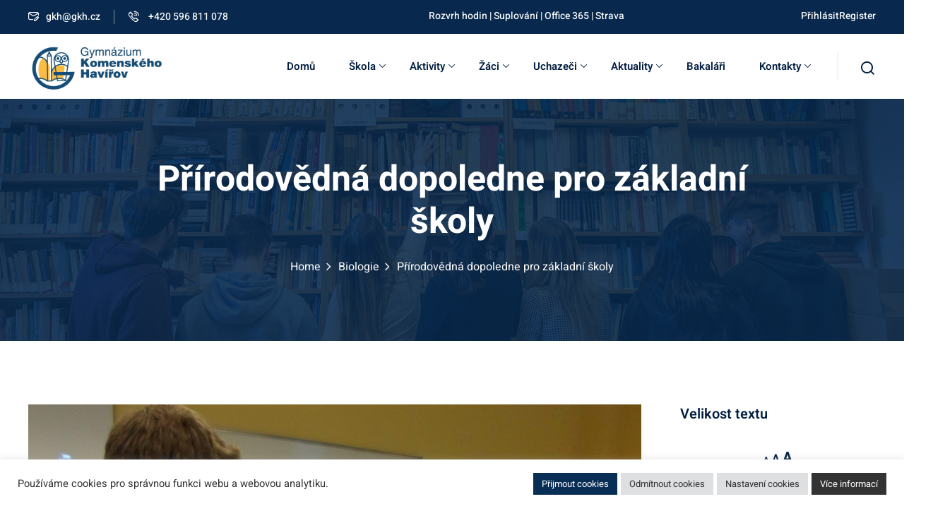

--- FILE ---
content_type: text/html; charset=UTF-8
request_url: https://gkh.cz/prirodovedna-dopoledne-pro-zakladni-skoly/
body_size: 27608
content:
<!DOCTYPE html>
<html lang="cs">
<head>
	<meta charset="UTF-8">
	<meta name="viewport" content="width=device-width, initial-scale=1">
	<link rel="profile" href="https://gmpg.org/xfn/11">

	<script type="text/javascript" id="lpData">
/* <![CDATA[ */
var lpData = {"site_url":"https:\/\/gkh.cz","user_id":"0","theme":"edubin","lp_rest_url":"https:\/\/gkh.cz\/wp-json\/","nonce":"3a9fd3eff5","is_course_archive":"","courses_url":"","urlParams":[],"lp_version":"4.3.1","lp_rest_load_ajax":"https:\/\/gkh.cz\/wp-json\/lp\/v1\/load_content_via_ajax\/","ajaxUrl":"https:\/\/gkh.cz\/wp-admin\/admin-ajax.php","lpAjaxUrl":"https:\/\/gkh.cz\/lp-ajax-handle","coverImageRatio":"5.16","toast":{"gravity":"bottom","position":"center","duration":3000,"close":1,"stopOnFocus":1,"classPrefix":"lp-toast"},"i18n":[]};
/* ]]> */
</script>
<script type="text/javascript" id="lpSettingCourses">
/* <![CDATA[ */
var lpSettingCourses = {"lpArchiveLoadAjax":"1","lpArchiveNoLoadAjaxFirst":"0","lpArchivePaginationType":"","noLoadCoursesJs":"0"};
/* ]]> */
</script>
		<style id="learn-press-custom-css">
			:root {
				--lp-container-max-width: 1290px;
				--lp-cotainer-padding: 1rem;
				--lp-primary-color: #ffb606;
				--lp-secondary-color: #442e66;
			}
		</style>
		<title>Přírodovědná dopoledne pro základní školy &#8211; Gymnázium Komenského Havířov</title>
<meta name='robots' content='max-image-preview:large' />
	<style>img:is([sizes="auto" i], [sizes^="auto," i]) { contain-intrinsic-size: 3000px 1500px }</style>
	<link rel='dns-prefetch' href='//fonts.googleapis.com' />
<link rel='dns-prefetch' href='//use.fontawesome.com' />
<link rel="alternate" type="application/rss+xml" title="Gymnázium Komenského Havířov &raquo; RSS zdroj" href="https://gkh.cz/feed/" />
<link rel="alternate" type="application/rss+xml" title="Gymnázium Komenského Havířov &raquo; RSS komentářů" href="https://gkh.cz/comments/feed/" />
<link rel="alternate" type="text/calendar" title="Gymnázium Komenského Havířov &raquo; iCal zdroj" href="https://gkh.cz/udalosti/?ical=1" />
<script type="text/javascript">
/* <![CDATA[ */
window._wpemojiSettings = {"baseUrl":"https:\/\/s.w.org\/images\/core\/emoji\/16.0.1\/72x72\/","ext":".png","svgUrl":"https:\/\/s.w.org\/images\/core\/emoji\/16.0.1\/svg\/","svgExt":".svg","source":{"concatemoji":"https:\/\/gkh.cz\/wp-includes\/js\/wp-emoji-release.min.js?ver=6.8.3"}};
/*! This file is auto-generated */
!function(s,n){var o,i,e;function c(e){try{var t={supportTests:e,timestamp:(new Date).valueOf()};sessionStorage.setItem(o,JSON.stringify(t))}catch(e){}}function p(e,t,n){e.clearRect(0,0,e.canvas.width,e.canvas.height),e.fillText(t,0,0);var t=new Uint32Array(e.getImageData(0,0,e.canvas.width,e.canvas.height).data),a=(e.clearRect(0,0,e.canvas.width,e.canvas.height),e.fillText(n,0,0),new Uint32Array(e.getImageData(0,0,e.canvas.width,e.canvas.height).data));return t.every(function(e,t){return e===a[t]})}function u(e,t){e.clearRect(0,0,e.canvas.width,e.canvas.height),e.fillText(t,0,0);for(var n=e.getImageData(16,16,1,1),a=0;a<n.data.length;a++)if(0!==n.data[a])return!1;return!0}function f(e,t,n,a){switch(t){case"flag":return n(e,"\ud83c\udff3\ufe0f\u200d\u26a7\ufe0f","\ud83c\udff3\ufe0f\u200b\u26a7\ufe0f")?!1:!n(e,"\ud83c\udde8\ud83c\uddf6","\ud83c\udde8\u200b\ud83c\uddf6")&&!n(e,"\ud83c\udff4\udb40\udc67\udb40\udc62\udb40\udc65\udb40\udc6e\udb40\udc67\udb40\udc7f","\ud83c\udff4\u200b\udb40\udc67\u200b\udb40\udc62\u200b\udb40\udc65\u200b\udb40\udc6e\u200b\udb40\udc67\u200b\udb40\udc7f");case"emoji":return!a(e,"\ud83e\udedf")}return!1}function g(e,t,n,a){var r="undefined"!=typeof WorkerGlobalScope&&self instanceof WorkerGlobalScope?new OffscreenCanvas(300,150):s.createElement("canvas"),o=r.getContext("2d",{willReadFrequently:!0}),i=(o.textBaseline="top",o.font="600 32px Arial",{});return e.forEach(function(e){i[e]=t(o,e,n,a)}),i}function t(e){var t=s.createElement("script");t.src=e,t.defer=!0,s.head.appendChild(t)}"undefined"!=typeof Promise&&(o="wpEmojiSettingsSupports",i=["flag","emoji"],n.supports={everything:!0,everythingExceptFlag:!0},e=new Promise(function(e){s.addEventListener("DOMContentLoaded",e,{once:!0})}),new Promise(function(t){var n=function(){try{var e=JSON.parse(sessionStorage.getItem(o));if("object"==typeof e&&"number"==typeof e.timestamp&&(new Date).valueOf()<e.timestamp+604800&&"object"==typeof e.supportTests)return e.supportTests}catch(e){}return null}();if(!n){if("undefined"!=typeof Worker&&"undefined"!=typeof OffscreenCanvas&&"undefined"!=typeof URL&&URL.createObjectURL&&"undefined"!=typeof Blob)try{var e="postMessage("+g.toString()+"("+[JSON.stringify(i),f.toString(),p.toString(),u.toString()].join(",")+"));",a=new Blob([e],{type:"text/javascript"}),r=new Worker(URL.createObjectURL(a),{name:"wpTestEmojiSupports"});return void(r.onmessage=function(e){c(n=e.data),r.terminate(),t(n)})}catch(e){}c(n=g(i,f,p,u))}t(n)}).then(function(e){for(var t in e)n.supports[t]=e[t],n.supports.everything=n.supports.everything&&n.supports[t],"flag"!==t&&(n.supports.everythingExceptFlag=n.supports.everythingExceptFlag&&n.supports[t]);n.supports.everythingExceptFlag=n.supports.everythingExceptFlag&&!n.supports.flag,n.DOMReady=!1,n.readyCallback=function(){n.DOMReady=!0}}).then(function(){return e}).then(function(){var e;n.supports.everything||(n.readyCallback(),(e=n.source||{}).concatemoji?t(e.concatemoji):e.wpemoji&&e.twemoji&&(t(e.twemoji),t(e.wpemoji)))}))}((window,document),window._wpemojiSettings);
/* ]]> */
</script>
<link rel='stylesheet' id='fluentform-elementor-widget-css' href='https://gkh.cz/wp-content/plugins/fluentform/assets/css/fluent-forms-elementor-widget.css?ver=6.1.7' type='text/css' media='all' />
<link rel='stylesheet' id='edubin-core-css-css' href='https://gkh.cz/wp-content/plugins/edubin-core/assets/css/edubin-core.css?ver=9.4.9' type='text/css' media='all' />
<style id='wp-emoji-styles-inline-css' type='text/css'>

	img.wp-smiley, img.emoji {
		display: inline !important;
		border: none !important;
		box-shadow: none !important;
		height: 1em !important;
		width: 1em !important;
		margin: 0 0.07em !important;
		vertical-align: -0.1em !important;
		background: none !important;
		padding: 0 !important;
	}
</style>
<link rel='stylesheet' id='wp-block-library-css' href='https://gkh.cz/wp-includes/css/dist/block-library/style.min.css?ver=6.8.3' type='text/css' media='all' />
<style id='wp-block-library-theme-inline-css' type='text/css'>
.wp-block-audio :where(figcaption){color:#555;font-size:13px;text-align:center}.is-dark-theme .wp-block-audio :where(figcaption){color:#ffffffa6}.wp-block-audio{margin:0 0 1em}.wp-block-code{border:1px solid #ccc;border-radius:4px;font-family:Menlo,Consolas,monaco,monospace;padding:.8em 1em}.wp-block-embed :where(figcaption){color:#555;font-size:13px;text-align:center}.is-dark-theme .wp-block-embed :where(figcaption){color:#ffffffa6}.wp-block-embed{margin:0 0 1em}.blocks-gallery-caption{color:#555;font-size:13px;text-align:center}.is-dark-theme .blocks-gallery-caption{color:#ffffffa6}:root :where(.wp-block-image figcaption){color:#555;font-size:13px;text-align:center}.is-dark-theme :root :where(.wp-block-image figcaption){color:#ffffffa6}.wp-block-image{margin:0 0 1em}.wp-block-pullquote{border-bottom:4px solid;border-top:4px solid;color:currentColor;margin-bottom:1.75em}.wp-block-pullquote cite,.wp-block-pullquote footer,.wp-block-pullquote__citation{color:currentColor;font-size:.8125em;font-style:normal;text-transform:uppercase}.wp-block-quote{border-left:.25em solid;margin:0 0 1.75em;padding-left:1em}.wp-block-quote cite,.wp-block-quote footer{color:currentColor;font-size:.8125em;font-style:normal;position:relative}.wp-block-quote:where(.has-text-align-right){border-left:none;border-right:.25em solid;padding-left:0;padding-right:1em}.wp-block-quote:where(.has-text-align-center){border:none;padding-left:0}.wp-block-quote.is-large,.wp-block-quote.is-style-large,.wp-block-quote:where(.is-style-plain){border:none}.wp-block-search .wp-block-search__label{font-weight:700}.wp-block-search__button{border:1px solid #ccc;padding:.375em .625em}:where(.wp-block-group.has-background){padding:1.25em 2.375em}.wp-block-separator.has-css-opacity{opacity:.4}.wp-block-separator{border:none;border-bottom:2px solid;margin-left:auto;margin-right:auto}.wp-block-separator.has-alpha-channel-opacity{opacity:1}.wp-block-separator:not(.is-style-wide):not(.is-style-dots){width:100px}.wp-block-separator.has-background:not(.is-style-dots){border-bottom:none;height:1px}.wp-block-separator.has-background:not(.is-style-wide):not(.is-style-dots){height:2px}.wp-block-table{margin:0 0 1em}.wp-block-table td,.wp-block-table th{word-break:normal}.wp-block-table :where(figcaption){color:#555;font-size:13px;text-align:center}.is-dark-theme .wp-block-table :where(figcaption){color:#ffffffa6}.wp-block-video :where(figcaption){color:#555;font-size:13px;text-align:center}.is-dark-theme .wp-block-video :where(figcaption){color:#ffffffa6}.wp-block-video{margin:0 0 1em}:root :where(.wp-block-template-part.has-background){margin-bottom:0;margin-top:0;padding:1.25em 2.375em}
</style>
<style id='classic-theme-styles-inline-css' type='text/css'>
/*! This file is auto-generated */
.wp-block-button__link{color:#fff;background-color:#32373c;border-radius:9999px;box-shadow:none;text-decoration:none;padding:calc(.667em + 2px) calc(1.333em + 2px);font-size:1.125em}.wp-block-file__button{background:#32373c;color:#fff;text-decoration:none}
</style>
<style id='font-awesome-svg-styles-default-inline-css' type='text/css'>
.svg-inline--fa {
  display: inline-block;
  height: 1em;
  overflow: visible;
  vertical-align: -.125em;
}
</style>
<link rel='stylesheet' id='font-awesome-svg-styles-css' href='https://gkh.cz/wp-content/uploads/font-awesome/v7.0.1/css/svg-with-js.css' type='text/css' media='all' />
<style id='font-awesome-svg-styles-inline-css' type='text/css'>
   .wp-block-font-awesome-icon svg::before,
   .wp-rich-text-font-awesome-icon svg::before {content: unset;}
</style>
<style id='global-styles-inline-css' type='text/css'>
:root{--wp--preset--aspect-ratio--square: 1;--wp--preset--aspect-ratio--4-3: 4/3;--wp--preset--aspect-ratio--3-4: 3/4;--wp--preset--aspect-ratio--3-2: 3/2;--wp--preset--aspect-ratio--2-3: 2/3;--wp--preset--aspect-ratio--16-9: 16/9;--wp--preset--aspect-ratio--9-16: 9/16;--wp--preset--color--black: #000000;--wp--preset--color--cyan-bluish-gray: #abb8c3;--wp--preset--color--white: #ffffff;--wp--preset--color--pale-pink: #f78da7;--wp--preset--color--vivid-red: #cf2e2e;--wp--preset--color--luminous-vivid-orange: #ff6900;--wp--preset--color--luminous-vivid-amber: #fcb900;--wp--preset--color--light-green-cyan: #7bdcb5;--wp--preset--color--vivid-green-cyan: #00d084;--wp--preset--color--pale-cyan-blue: #8ed1fc;--wp--preset--color--vivid-cyan-blue: #0693e3;--wp--preset--color--vivid-purple: #9b51e0;--wp--preset--gradient--vivid-cyan-blue-to-vivid-purple: linear-gradient(135deg,rgba(6,147,227,1) 0%,rgb(155,81,224) 100%);--wp--preset--gradient--light-green-cyan-to-vivid-green-cyan: linear-gradient(135deg,rgb(122,220,180) 0%,rgb(0,208,130) 100%);--wp--preset--gradient--luminous-vivid-amber-to-luminous-vivid-orange: linear-gradient(135deg,rgba(252,185,0,1) 0%,rgba(255,105,0,1) 100%);--wp--preset--gradient--luminous-vivid-orange-to-vivid-red: linear-gradient(135deg,rgba(255,105,0,1) 0%,rgb(207,46,46) 100%);--wp--preset--gradient--very-light-gray-to-cyan-bluish-gray: linear-gradient(135deg,rgb(238,238,238) 0%,rgb(169,184,195) 100%);--wp--preset--gradient--cool-to-warm-spectrum: linear-gradient(135deg,rgb(74,234,220) 0%,rgb(151,120,209) 20%,rgb(207,42,186) 40%,rgb(238,44,130) 60%,rgb(251,105,98) 80%,rgb(254,248,76) 100%);--wp--preset--gradient--blush-light-purple: linear-gradient(135deg,rgb(255,206,236) 0%,rgb(152,150,240) 100%);--wp--preset--gradient--blush-bordeaux: linear-gradient(135deg,rgb(254,205,165) 0%,rgb(254,45,45) 50%,rgb(107,0,62) 100%);--wp--preset--gradient--luminous-dusk: linear-gradient(135deg,rgb(255,203,112) 0%,rgb(199,81,192) 50%,rgb(65,88,208) 100%);--wp--preset--gradient--pale-ocean: linear-gradient(135deg,rgb(255,245,203) 0%,rgb(182,227,212) 50%,rgb(51,167,181) 100%);--wp--preset--gradient--electric-grass: linear-gradient(135deg,rgb(202,248,128) 0%,rgb(113,206,126) 100%);--wp--preset--gradient--midnight: linear-gradient(135deg,rgb(2,3,129) 0%,rgb(40,116,252) 100%);--wp--preset--font-size--small: 13px;--wp--preset--font-size--medium: 20px;--wp--preset--font-size--large: 36px;--wp--preset--font-size--x-large: 42px;--wp--preset--spacing--20: 0.44rem;--wp--preset--spacing--30: 0.67rem;--wp--preset--spacing--40: 1rem;--wp--preset--spacing--50: 1.5rem;--wp--preset--spacing--60: 2.25rem;--wp--preset--spacing--70: 3.38rem;--wp--preset--spacing--80: 5.06rem;--wp--preset--shadow--natural: 6px 6px 9px rgba(0, 0, 0, 0.2);--wp--preset--shadow--deep: 12px 12px 50px rgba(0, 0, 0, 0.4);--wp--preset--shadow--sharp: 6px 6px 0px rgba(0, 0, 0, 0.2);--wp--preset--shadow--outlined: 6px 6px 0px -3px rgba(255, 255, 255, 1), 6px 6px rgba(0, 0, 0, 1);--wp--preset--shadow--crisp: 6px 6px 0px rgba(0, 0, 0, 1);}:where(.is-layout-flex){gap: 0.5em;}:where(.is-layout-grid){gap: 0.5em;}body .is-layout-flex{display: flex;}.is-layout-flex{flex-wrap: wrap;align-items: center;}.is-layout-flex > :is(*, div){margin: 0;}body .is-layout-grid{display: grid;}.is-layout-grid > :is(*, div){margin: 0;}:where(.wp-block-columns.is-layout-flex){gap: 2em;}:where(.wp-block-columns.is-layout-grid){gap: 2em;}:where(.wp-block-post-template.is-layout-flex){gap: 1.25em;}:where(.wp-block-post-template.is-layout-grid){gap: 1.25em;}.has-black-color{color: var(--wp--preset--color--black) !important;}.has-cyan-bluish-gray-color{color: var(--wp--preset--color--cyan-bluish-gray) !important;}.has-white-color{color: var(--wp--preset--color--white) !important;}.has-pale-pink-color{color: var(--wp--preset--color--pale-pink) !important;}.has-vivid-red-color{color: var(--wp--preset--color--vivid-red) !important;}.has-luminous-vivid-orange-color{color: var(--wp--preset--color--luminous-vivid-orange) !important;}.has-luminous-vivid-amber-color{color: var(--wp--preset--color--luminous-vivid-amber) !important;}.has-light-green-cyan-color{color: var(--wp--preset--color--light-green-cyan) !important;}.has-vivid-green-cyan-color{color: var(--wp--preset--color--vivid-green-cyan) !important;}.has-pale-cyan-blue-color{color: var(--wp--preset--color--pale-cyan-blue) !important;}.has-vivid-cyan-blue-color{color: var(--wp--preset--color--vivid-cyan-blue) !important;}.has-vivid-purple-color{color: var(--wp--preset--color--vivid-purple) !important;}.has-black-background-color{background-color: var(--wp--preset--color--black) !important;}.has-cyan-bluish-gray-background-color{background-color: var(--wp--preset--color--cyan-bluish-gray) !important;}.has-white-background-color{background-color: var(--wp--preset--color--white) !important;}.has-pale-pink-background-color{background-color: var(--wp--preset--color--pale-pink) !important;}.has-vivid-red-background-color{background-color: var(--wp--preset--color--vivid-red) !important;}.has-luminous-vivid-orange-background-color{background-color: var(--wp--preset--color--luminous-vivid-orange) !important;}.has-luminous-vivid-amber-background-color{background-color: var(--wp--preset--color--luminous-vivid-amber) !important;}.has-light-green-cyan-background-color{background-color: var(--wp--preset--color--light-green-cyan) !important;}.has-vivid-green-cyan-background-color{background-color: var(--wp--preset--color--vivid-green-cyan) !important;}.has-pale-cyan-blue-background-color{background-color: var(--wp--preset--color--pale-cyan-blue) !important;}.has-vivid-cyan-blue-background-color{background-color: var(--wp--preset--color--vivid-cyan-blue) !important;}.has-vivid-purple-background-color{background-color: var(--wp--preset--color--vivid-purple) !important;}.has-black-border-color{border-color: var(--wp--preset--color--black) !important;}.has-cyan-bluish-gray-border-color{border-color: var(--wp--preset--color--cyan-bluish-gray) !important;}.has-white-border-color{border-color: var(--wp--preset--color--white) !important;}.has-pale-pink-border-color{border-color: var(--wp--preset--color--pale-pink) !important;}.has-vivid-red-border-color{border-color: var(--wp--preset--color--vivid-red) !important;}.has-luminous-vivid-orange-border-color{border-color: var(--wp--preset--color--luminous-vivid-orange) !important;}.has-luminous-vivid-amber-border-color{border-color: var(--wp--preset--color--luminous-vivid-amber) !important;}.has-light-green-cyan-border-color{border-color: var(--wp--preset--color--light-green-cyan) !important;}.has-vivid-green-cyan-border-color{border-color: var(--wp--preset--color--vivid-green-cyan) !important;}.has-pale-cyan-blue-border-color{border-color: var(--wp--preset--color--pale-cyan-blue) !important;}.has-vivid-cyan-blue-border-color{border-color: var(--wp--preset--color--vivid-cyan-blue) !important;}.has-vivid-purple-border-color{border-color: var(--wp--preset--color--vivid-purple) !important;}.has-vivid-cyan-blue-to-vivid-purple-gradient-background{background: var(--wp--preset--gradient--vivid-cyan-blue-to-vivid-purple) !important;}.has-light-green-cyan-to-vivid-green-cyan-gradient-background{background: var(--wp--preset--gradient--light-green-cyan-to-vivid-green-cyan) !important;}.has-luminous-vivid-amber-to-luminous-vivid-orange-gradient-background{background: var(--wp--preset--gradient--luminous-vivid-amber-to-luminous-vivid-orange) !important;}.has-luminous-vivid-orange-to-vivid-red-gradient-background{background: var(--wp--preset--gradient--luminous-vivid-orange-to-vivid-red) !important;}.has-very-light-gray-to-cyan-bluish-gray-gradient-background{background: var(--wp--preset--gradient--very-light-gray-to-cyan-bluish-gray) !important;}.has-cool-to-warm-spectrum-gradient-background{background: var(--wp--preset--gradient--cool-to-warm-spectrum) !important;}.has-blush-light-purple-gradient-background{background: var(--wp--preset--gradient--blush-light-purple) !important;}.has-blush-bordeaux-gradient-background{background: var(--wp--preset--gradient--blush-bordeaux) !important;}.has-luminous-dusk-gradient-background{background: var(--wp--preset--gradient--luminous-dusk) !important;}.has-pale-ocean-gradient-background{background: var(--wp--preset--gradient--pale-ocean) !important;}.has-electric-grass-gradient-background{background: var(--wp--preset--gradient--electric-grass) !important;}.has-midnight-gradient-background{background: var(--wp--preset--gradient--midnight) !important;}.has-small-font-size{font-size: var(--wp--preset--font-size--small) !important;}.has-medium-font-size{font-size: var(--wp--preset--font-size--medium) !important;}.has-large-font-size{font-size: var(--wp--preset--font-size--large) !important;}.has-x-large-font-size{font-size: var(--wp--preset--font-size--x-large) !important;}
:where(.wp-block-post-template.is-layout-flex){gap: 1.25em;}:where(.wp-block-post-template.is-layout-grid){gap: 1.25em;}
:where(.wp-block-columns.is-layout-flex){gap: 2em;}:where(.wp-block-columns.is-layout-grid){gap: 2em;}
:root :where(.wp-block-pullquote){font-size: 1.5em;line-height: 1.6;}
</style>
<link rel='stylesheet' id='contact-form-7-css' href='https://gkh.cz/wp-content/plugins/contact-form-7/includes/css/styles.css?ver=6.1.4' type='text/css' media='all' />
<link rel='stylesheet' id='cookie-law-info-css' href='https://gkh.cz/wp-content/plugins/cookie-law-info/legacy/public/css/cookie-law-info-public.css?ver=3.3.9.1' type='text/css' media='all' />
<link rel='stylesheet' id='cookie-law-info-gdpr-css' href='https://gkh.cz/wp-content/plugins/cookie-law-info/legacy/public/css/cookie-law-info-gdpr.css?ver=3.3.9.1' type='text/css' media='all' />
<link rel='stylesheet' id='rtec_styles-css' href='https://gkh.cz/wp-content/plugins/registrations-for-the-events-calendar/css/rtec-styles.css?ver=2.13.8' type='text/css' media='all' />
<link rel='stylesheet' id='woocommerce-layout-css' href='https://gkh.cz/wp-content/plugins/woocommerce/assets/css/woocommerce-layout.css?ver=10.4.3' type='text/css' media='all' />
<link rel='stylesheet' id='woocommerce-smallscreen-css' href='https://gkh.cz/wp-content/plugins/woocommerce/assets/css/woocommerce-smallscreen.css?ver=10.4.3' type='text/css' media='only screen and (max-width: 768px)' />
<link rel='stylesheet' id='woocommerce-general-css' href='https://gkh.cz/wp-content/plugins/woocommerce/assets/css/woocommerce.css?ver=10.4.3' type='text/css' media='all' />
<style id='woocommerce-inline-inline-css' type='text/css'>
.woocommerce form .form-row .required { visibility: visible; }
</style>
<link rel='stylesheet' id='wpems-countdown-css-css' href='https://gkh.cz/wp-content/plugins/wp-events-manager/inc/libraries//countdown/css/jquery.countdown.css?ver=696e851f2572d' type='text/css' media='all' />
<link rel='stylesheet' id='wpems-owl-carousel-css-css' href='https://gkh.cz/wp-content/plugins/wp-events-manager/inc/libraries//owl-carousel/css/owl.carousel.css?ver=696e851f25793' type='text/css' media='all' />
<link rel='stylesheet' id='wpems-magnific-popup-css-css' href='https://gkh.cz/wp-content/plugins/wp-events-manager/inc/libraries//magnific-popup/css/magnific-popup.css?ver=696e851f25796' type='text/css' media='all' />
<link rel='stylesheet' id='wpems-fronted-css-css' href='https://gkh.cz/wp-content/plugins/wp-events-manager/assets//css/frontend/events.css?ver=696e851f257d3' type='text/css' media='all' />
<link rel='stylesheet' id='tribe-events-v2-single-skeleton-css' href='https://gkh.cz/wp-content/plugins/the-events-calendar/build/css/tribe-events-single-skeleton.css?ver=6.15.14' type='text/css' media='all' />
<link rel='stylesheet' id='tribe-events-v2-single-skeleton-full-css' href='https://gkh.cz/wp-content/plugins/the-events-calendar/build/css/tribe-events-single-full.css?ver=6.15.14' type='text/css' media='all' />
<link rel='stylesheet' id='tec-events-elementor-widgets-base-styles-css' href='https://gkh.cz/wp-content/plugins/the-events-calendar/build/css/integrations/plugins/elementor/widgets/widget-base.css?ver=6.15.14' type='text/css' media='all' />
<link rel='stylesheet' id='edubin-main-fonts-css' href='https://fonts.googleapis.com/css2?family=Heebo%3A300%2C400%2C500%2C600%2C700%2C800%7CHeebo%3A300%2C400%2C500%2C600%2C700%2C800&#038;subset=latin%2Clatin-ext&#038;ver=9.4.9' type='text/css' media='all' />
<link rel='stylesheet' id='edubin-style-css' href='https://gkh.cz/wp-content/themes/edubin/style.css?ver=6.8.3' type='text/css' media='all' />
<link rel='stylesheet' id='edubin-learnpress-v4-css' href='https://gkh.cz/wp-content/themes/edubin/assets/css/learnpress-v4.css?ver=9.4.9' type='text/css' media='all' />
<link rel='stylesheet' id='edubin-zoom-css' href='https://gkh.cz/wp-content/themes/edubin/assets/css/zoom.css?ver=9.4.9' type='text/css' media='all' />
<link rel='stylesheet' id='edubin-wpem-css' href='https://gkh.cz/wp-content/themes/edubin/assets/css/wpem.css?ver=9.4.9' type='text/css' media='all' />
<link rel='stylesheet' id='edubin-events-css' href='https://gkh.cz/wp-content/themes/edubin/assets/css/events.css?ver=9.4.9' type='text/css' media='all' />
<link rel='stylesheet' id='edubin-flaticon-css' href='https://gkh.cz/wp-content/themes/edubin/assets/fonts/flaticon_edubin.css?ver=9.4.9' type='text/css' media='all' />
<link rel='stylesheet' id='edubin-swiper-css' href='https://gkh.cz/wp-content/themes/edubin/assets/css/swiper-bundle.min.css?ver=9.4.9' type='text/css' media='all' />
<link rel='stylesheet' id='metismenu-css' href='https://gkh.cz/wp-content/themes/edubin/assets/css/metisMenu.min.css?ver=9.4.9' type='text/css' media='all' />
<link rel='stylesheet' id='edubin-tipped-css' href='https://gkh.cz/wp-content/themes/edubin/assets/css/tipped.min.css?ver=9.4.9' type='text/css' media='all' />
<link rel='stylesheet' id='nice-select-css' href='https://gkh.cz/wp-content/themes/edubin/assets/css/nice-select.css?ver=9.4.9' type='text/css' media='all' />
<link rel='stylesheet' id='edubin-main-css' href='https://gkh.cz/wp-content/themes/edubin/assets/css/main.css?ver=9.4.9' type='text/css' media='all' />
<style id='edubin-main-inline-css' type='text/css'>
:root {
			--edubin-elementor-container-width: 1200px;;
			--edubin-primary-color: #ffc600;
			--edubin-primary-color-alt: #ff4830;
			--edubin-color-secondary: #021e40;
			--edubin-color-thirty: #021E40;
			--edubin-background-color: ;
			--edubin-color-01: #ff4830;
			--edubin-color-02: #6cbd7f;
			--edubin-color-03: #8e56ff;
			--edubin-color-04: #17b8c1;
			--edubin-color-05: #3BBC9B;
			--edubin-color-06: #0071dc;

			--edubin-color-btn-bg: #ffc600;
			--edubin-color-btn-border: #ffc600;
			--edubin-color-btn-text: #021E40;

			--edubin-color-btn-bg-hover: #021e40;
			--edubin-color-btn-border-hover: #021e40;
			--edubin-color-btn-text-hover: #ffffff;

			--edubin-color-placeholder: #CCCCCC;
			--edubin-shadow-01: 0 0 30px rgb(0 0 0 / 5%);
			--edubin-color-tertiary: #f8b81f;
			--edubin-color-dark: #231F40;
			--edubin-color-body: #696868;
			--edubin-content-color: #696868;
			--edubin-heading-color: #021E40;
			--edubin-color-white: #ffffff;
			--edubin-color-shade: #F5F5F5;
			--edubin-color-border: #ebebeb;
			--edubin-color-black: #000000;
			--edubin-p-regular: 400;
			--edubin-p-medium: 500;
			--edubin-p-semi-bold: 600;
			--edubin-p-bold: 700;
			--edubin-p-extra-bold: 800;
			--edubin-p-black: 900;
			--edubin-shadow-darker: 0px 10px 50px 0px rgba(26,46,85,0.1);
			--edubin-shadow-dark: 0px 10px 30px 0px rgba(20,36,66,0.15);
			--edubin-shadow-darkest: 0px 10px 30px 0px rgba(0,0,0,0.05);
			--edubin-transition: 0.3s;
			--edubin-font-primary: 'Heebo', sans-serif;
			--edubin-font-secondary: 'Heebo', sans-serif;
			--edubin-font-size-b1: 16px;
			--edubin-font-size-b2: 13px;
			--edubin-font-size-b3: 14px;
			--edubin-font-size-b4: 12px;
			--edubin-line-height-b1: 1.73;
			--edubin-h1: 50px;
			--edubin-h2: 36px;
			--edubin-h3: 28px;
			--edubin-h4: 20px;
			--edubin-h5: 18px;
			--edubin-h6: 16px;
			--edubin-h1-lineHeight: 1.2;
			--edubin-h2-lineHeight: 1.39;
			--edubin-h3-lineHeight: 1.43;
			--edubin-h4-lineHeight: 1.4;
			--edubin-h5-lineHeight: 1.45;
			--edubin-h6-lineHeight: 1.62;
		}
	     @media only screen and (max-width: 991px) {
				.header-top-phone {
					   display: none;
					}
				
					.header-top-email {
					   display: none;
					}
				
					.header-top-message {
					   display: none;
					}
				
					.header-top-login-register {
					   display: none;
					}
				
					.header-top-profile{
					   display: none;
					}
				}
			body.elementor-page:not(.edubin-page-breadcrumb-disable) .tpc-site-content {
			    padding: 90px 0;
			}
		
			html body .pixelcurve-progress-parent {
				background: #ffc600;
			}
		
			body .edubin-btn{
				 color: var(--edubin-heading-color);
			}
			body .edubin-latest-news .edubin-blog-date p {
				color: var(--edubin-heading-color);
			}
			body .edubin-latest-news .edubin-blog-date p span {
				color: var(--edubin-heading-color);
			}
			body .edubin-page-title-area.edubin-breadcrumb-has-bg:before {
			    background: rgb(7 41 77 / 87%);
			}
			body .edubin-course .course__categories a {
			    color: var(--edubin-heading-color);
			}
			body .edubin-course .price__2 {
			    color: var(--edubin-heading-color);
			}
			body .tutor-pagination-wrap span.current, body .tutor-pagination-wrap a:hover, nav.edubin-theme-page-links ul.pager li.active span, nav.edubin-theme-page-links ul.pager li:hover a, .edubin-pagination-wrapper.woocommerce-pagination .page-numbers .page-numbers.current, .edubin-pagination-wrapper.woocommerce-pagination .page-numbers .page-numbers:hover, .edubin-pagination-wrapper .page-number .page-numbers.current, .edubin-pagination-wrapper .page-number .page-numbers:hover {
			    color: var(--edubin-heading-color);
			}
			body .pixelcurve-progress-parent::after {
			    color: var(--edubin-heading-color);
			}
			body .edubin-woo-mini-cart-total-item {
			    color: var(--edubin-heading-color);
			}
			body .tpc-course-details-page-content .learndash-wrapper .ld-course-status.ld-course-status-not-enrolled .ld-button, .tpc-course-details-page-content .learndash-wrapper #btn-join, a.edu-btn, p.edubin-cart-shop-page-link a, button.edu-btn {
			    color: var(--edubin-heading-color);
			}
			body .pixelcurve-progress-parent:hover::after {
			    color: var(--edubin-heading-color);
			}
			body .edubin-single-product-inner .edubin-single-product-thumb-wrapper .product-over-info ul li a {
			    color: var(--edubin-heading-color);
			}
			body .edubin-single-product-inner .edubin-single-product-thumb-wrapper .product-over-info ul li a:hover {
			    color: #fff;
			}
			body .related-post-wrap.related_course .price__2 .price {
			    color: var(--edubin-heading-color);
			}
			body .woocommerce-error, body .woocommerce-info, body .woocommerce-message{
				color: var(--edubin-heading-color);
			}
			body .woocommerce-cart .woocommerce button.button.update-cart:disabled{
				color: var(--edubin-heading-color);
			}
			body .woocommerce-error a, body .woocommerce-info a, body .woocommerce-message a{
				color: var(--edubin-heading-color);
			}
			body .woocommerce-info:before, .woocommerce-message::before {
				color: var(--edubin-heading-color);
			}
			body .woocommerce-checkout-review-order button.button.alt{
				 color: var(--edubin-heading-color);
			}
			body .edubin-course.layout__4 .price__4 .price {
			    color: var(--edubin-heading-color);
			}
			body .tpc-event-item .thumbnail .event-time span{
				color: var(--edubin-heading-color);
			}
			body .tpc-event-item .content .event-date{
				color: var(--edubin-heading-color);
			}
			body .learndash-wrapper .ld-expand-button{
				color: var(--edubin-heading-color);
			}
			body.stm_lms_button .masterstudy-buy-button__link.masterstudy-buy-button__link_centered .masterstudy-buy-button__title{
			    color: var(--edubin-heading-color) !important;
			}
		
</style>
<link rel='stylesheet' id='edubin-global-courses-css' href='https://gkh.cz/wp-content/themes/edubin/assets/css/global-courses.css?ver=9.4.9' type='text/css' media='all' />
<link rel='stylesheet' id='edubin-woocommerce-style-css' href='https://gkh.cz/wp-content/themes/edubin/assets/css/woocommerce.css?ver=9.4.9' type='text/css' media='all' />
<style id='edubin-woocommerce-style-inline-css' type='text/css'>
@font-face {
			font-family: "star";
			src: url("https://gkh.cz/wp-content/plugins/woocommerce/assets/fonts/star.eot");
			src: url("https://gkh.cz/wp-content/plugins/woocommerce/assets/fonts/star.eot?#iefix") format("embedded-opentype"),
				url("https://gkh.cz/wp-content/plugins/woocommerce/assets/fonts/star.woff") format("woff"),
				url("https://gkh.cz/wp-content/plugins/woocommerce/assets/fonts/star.ttf") format("truetype"),
				url("https://gkh.cz/wp-content/plugins/woocommerce/assets/fonts/star.svg#star") format("svg");
			font-weight: normal;
			font-style: normal;
		}
</style>
<link rel='stylesheet' id='font-awesome-official-css' href='https://use.fontawesome.com/releases/v7.0.1/css/all.css' type='text/css' media='all' integrity="sha384-rWj9FmWWt3OMqd9vBkWRhFavvVUYalYqGPoMdL1brs/qvvqz88gvLShYa4hKNyqb" crossorigin="anonymous" />
<link rel='stylesheet' id='video-conferencing-with-zoom-api-css' href='https://gkh.cz/wp-content/plugins/video-conferencing-with-zoom-api/assets/public/css/style.min.css?ver=4.6.5' type='text/css' media='all' />
<link rel='stylesheet' id='learnpress-widgets-css' href='https://gkh.cz/wp-content/plugins/learnpress/assets/css/widgets.min.css?ver=4.3.1' type='text/css' media='all' />
<link rel='stylesheet' id='font-awesome-official-v4shim-css' href='https://use.fontawesome.com/releases/v7.0.1/css/v4-shims.css' type='text/css' media='all' integrity="sha384-cCODJHSivNBsaHei/8LC0HUD58kToSbDU+xT7Rs51BO1v/IvgT/uM0W6xMoUqKfn" crossorigin="anonymous" />
<script type="text/javascript" src="https://gkh.cz/wp-includes/js/jquery/jquery.min.js?ver=3.7.1" id="jquery-core-js"></script>
<script type="text/javascript" src="https://gkh.cz/wp-includes/js/jquery/jquery-migrate.min.js?ver=3.4.1" id="jquery-migrate-js"></script>
<script type="text/javascript" id="cookie-law-info-js-extra">
/* <![CDATA[ */
var Cli_Data = {"nn_cookie_ids":[],"cookielist":[],"non_necessary_cookies":[],"ccpaEnabled":"1","ccpaRegionBased":"","ccpaBarEnabled":"1","strictlyEnabled":["necessary","obligatoire"],"ccpaType":"ccpa_gdpr","js_blocking":"1","custom_integration":"","triggerDomRefresh":"","secure_cookies":""};
var cli_cookiebar_settings = {"animate_speed_hide":"500","animate_speed_show":"500","background":"#FFF","border":"#b1a6a6c2","border_on":"","button_1_button_colour":"#092e56","button_1_button_hover":"#072545","button_1_link_colour":"#fff","button_1_as_button":"1","button_1_new_win":"","button_2_button_colour":"#333","button_2_button_hover":"#292929","button_2_link_colour":"#ffffff","button_2_as_button":"1","button_2_hidebar":"","button_3_button_colour":"#dedfe0","button_3_button_hover":"#b2b2b3","button_3_link_colour":"#333333","button_3_as_button":"1","button_3_new_win":"","button_4_button_colour":"#dedfe0","button_4_button_hover":"#b2b2b3","button_4_link_colour":"#333333","button_4_as_button":"1","button_7_button_colour":"#092e56","button_7_button_hover":"#072545","button_7_link_colour":"#fff","button_7_as_button":"1","button_7_new_win":"","font_family":"inherit","header_fix":"","notify_animate_hide":"1","notify_animate_show":"1","notify_div_id":"#cookie-law-info-bar","notify_position_horizontal":"right","notify_position_vertical":"bottom","scroll_close":"","scroll_close_reload":"","accept_close_reload":"","reject_close_reload":"","showagain_tab":"1","showagain_background":"#fff","showagain_border":"#000","showagain_div_id":"#cookie-law-info-again","showagain_x_position":"100px","text":"#333333","show_once_yn":"","show_once":"10000","logging_on":"","as_popup":"","popup_overlay":"1","bar_heading_text":"","cookie_bar_as":"banner","popup_showagain_position":"bottom-right","widget_position":"left"};
var log_object = {"ajax_url":"https:\/\/gkh.cz\/wp-admin\/admin-ajax.php"};
/* ]]> */
</script>
<script type="text/javascript" src="https://gkh.cz/wp-content/plugins/cookie-law-info/legacy/public/js/cookie-law-info-public.js?ver=3.3.9.1" id="cookie-law-info-js"></script>
<script type="text/javascript" id="cookie-law-info-ccpa-js-extra">
/* <![CDATA[ */
var ccpa_data = {"opt_out_prompt":"Do you really wish to opt out?","opt_out_confirm":"Potvrdit","opt_out_cancel":"Zru\u0161it"};
/* ]]> */
</script>
<script type="text/javascript" src="https://gkh.cz/wp-content/plugins/cookie-law-info/legacy/admin/modules/ccpa/assets/js/cookie-law-info-ccpa.js?ver=3.3.9.1" id="cookie-law-info-ccpa-js"></script>
<script type="text/javascript" src="https://gkh.cz/wp-content/plugins/woocommerce/assets/js/jquery-blockui/jquery.blockUI.min.js?ver=2.7.0-wc.10.4.3" id="wc-jquery-blockui-js" defer="defer" data-wp-strategy="defer"></script>
<script type="text/javascript" id="wc-add-to-cart-js-extra">
/* <![CDATA[ */
var wc_add_to_cart_params = {"ajax_url":"\/wp-admin\/admin-ajax.php","wc_ajax_url":"\/?wc-ajax=%%endpoint%%","i18n_view_cart":"Zobrazit ko\u0161\u00edk","cart_url":"https:\/\/gkh.cz","is_cart":"","cart_redirect_after_add":"no"};
/* ]]> */
</script>
<script type="text/javascript" src="https://gkh.cz/wp-content/plugins/woocommerce/assets/js/frontend/add-to-cart.min.js?ver=10.4.3" id="wc-add-to-cart-js" defer="defer" data-wp-strategy="defer"></script>
<script type="text/javascript" src="https://gkh.cz/wp-content/plugins/woocommerce/assets/js/js-cookie/js.cookie.min.js?ver=2.1.4-wc.10.4.3" id="wc-js-cookie-js" defer="defer" data-wp-strategy="defer"></script>
<script type="text/javascript" id="woocommerce-js-extra">
/* <![CDATA[ */
var woocommerce_params = {"ajax_url":"\/wp-admin\/admin-ajax.php","wc_ajax_url":"\/?wc-ajax=%%endpoint%%","i18n_password_show":"Zobrazit heslo","i18n_password_hide":"Skr\u00fdt heslo"};
/* ]]> */
</script>
<script type="text/javascript" src="https://gkh.cz/wp-content/plugins/woocommerce/assets/js/frontend/woocommerce.min.js?ver=10.4.3" id="woocommerce-js" defer="defer" data-wp-strategy="defer"></script>
<script type="text/javascript" src="https://gkh.cz/wp-content/plugins/learnpress/assets/js/dist/loadAJAX.min.js?ver=4.3.1" id="lp-load-ajax-js" async="async" data-wp-strategy="async"></script>
<link rel="https://api.w.org/" href="https://gkh.cz/wp-json/" /><link rel="alternate" title="JSON" type="application/json" href="https://gkh.cz/wp-json/wp/v2/posts/1598" /><link rel="EditURI" type="application/rsd+xml" title="RSD" href="https://gkh.cz/xmlrpc.php?rsd" />
<meta name="generator" content="WordPress 6.8.3" />
<meta name="generator" content="WooCommerce 10.4.3" />
<link rel="canonical" href="https://gkh.cz/prirodovedna-dopoledne-pro-zakladni-skoly/" />
<link rel='shortlink' href='https://gkh.cz/?p=1598' />
<link rel="alternate" title="oEmbed (JSON)" type="application/json+oembed" href="https://gkh.cz/wp-json/oembed/1.0/embed?url=https%3A%2F%2Fgkh.cz%2Fprirodovedna-dopoledne-pro-zakladni-skoly%2F" />
<link rel="alternate" title="oEmbed (XML)" type="text/xml+oembed" href="https://gkh.cz/wp-json/oembed/1.0/embed?url=https%3A%2F%2Fgkh.cz%2Fprirodovedna-dopoledne-pro-zakladni-skoly%2F&#038;format=xml" />

	<style id="zeno-font-resizer" type="text/css">
		p.zeno_font_resizer .screen-reader-text {
			border: 0;
			clip: rect(1px, 1px, 1px, 1px);
			clip-path: inset(50%);
			height: 1px;
			margin: -1px;
			overflow: hidden;
			padding: 0;
			position: absolute;
			width: 1px;
			word-wrap: normal !important;
		}
	</style>
	<meta name="tec-api-version" content="v1"><meta name="tec-api-origin" content="https://gkh.cz"><link rel="alternate" href="https://gkh.cz/wp-json/tribe/events/v1/" />	<noscript><style>.woocommerce-product-gallery{ opacity: 1 !important; }</style></noscript>
	<meta name="generator" content="Elementor 3.34.1; features: additional_custom_breakpoints; settings: css_print_method-external, google_font-enabled, font_display-auto">
			<style>
				.e-con.e-parent:nth-of-type(n+4):not(.e-lazyloaded):not(.e-no-lazyload),
				.e-con.e-parent:nth-of-type(n+4):not(.e-lazyloaded):not(.e-no-lazyload) * {
					background-image: none !important;
				}
				@media screen and (max-height: 1024px) {
					.e-con.e-parent:nth-of-type(n+3):not(.e-lazyloaded):not(.e-no-lazyload),
					.e-con.e-parent:nth-of-type(n+3):not(.e-lazyloaded):not(.e-no-lazyload) * {
						background-image: none !important;
					}
				}
				@media screen and (max-height: 640px) {
					.e-con.e-parent:nth-of-type(n+2):not(.e-lazyloaded):not(.e-no-lazyload),
					.e-con.e-parent:nth-of-type(n+2):not(.e-lazyloaded):not(.e-no-lazyload) * {
						background-image: none !important;
					}
				}
			</style>
					<style type="text/css">
					.site-title,
			.site-description {
				position: absolute;
				clip: rect(1px, 1px, 1px, 1px);
			}
				</style>
		<link rel="icon" href="https://gkh.cz/wp-content/uploads/2022/05/znak-1-100x100.png" sizes="32x32" />
<link rel="icon" href="https://gkh.cz/wp-content/uploads/2022/05/znak-1.png" sizes="192x192" />
<link rel="apple-touch-icon" href="https://gkh.cz/wp-content/uploads/2022/05/znak-1.png" />
<meta name="msapplication-TileImage" content="https://gkh.cz/wp-content/uploads/2022/05/znak-1.png" />
		<style type="text/css" id="wp-custom-css">
			.edubin-social a.edubin-social-icon {
	background:none;
	line-height: 38px;
}


.tpc-header-top-bar .header-top-right>div:before {
	display:none;
}

.edubin_recent_post .date {
	text-transform:none;
}

.post .entry-meta li {
	text-transform:none;
}

.bakalari {
	margin-right:200px;
}

@media (max-width: 767.98px) {
	.bakalari {
	margin-right:0px;
}
}		</style>
		<style id="kirki-inline-styles">body{font-family:Heebo;font-size:16px;font-weight:400;line-height:26px;text-transform:none;}h1, h2, h3, h4, h5, h6, .widget .widget-title, .learnpress .lp-single-course .widget-title, .tribe-common--breakpoint-medium.tribe-common .tribe-common-h6--min-medium{font-family:Heebo;font-weight:700;letter-spacing:inherit;text-transform:none;}.edubin-header-area.edubin-navbar-expand-lg ul.edubin-navbar-nav>li>a.nav-link, .edubin-header-area ul.edubin-navbar-nav>li>a{font-family:Heebo;font-weight:600;letter-spacing:inherit;text-transform:none;padding-left:24px;padding-right:24px;}.edubin-header-area ul.edubin-navbar-nav .dropdown ul.edubin-dropdown-menu li a{font-family:Heebo;font-weight:600;letter-spacing:inherit;text-transform:none;}.site-branding img.site-logo{max-width:200px;}.edubin-header-area .main-navigation ul ul.edubin-dropdown-menu{min-width:270px;}/* hebrew */
@font-face {
  font-family: 'Heebo';
  font-style: normal;
  font-weight: 300;
  font-display: swap;
  src: url(https://gkh.cz/wp-content/fonts/heebo/NGS6v5_NC0k9P9H0TbFzsQ.woff2) format('woff2');
  unicode-range: U+0307-0308, U+0590-05FF, U+200C-2010, U+20AA, U+25CC, U+FB1D-FB4F;
}
/* math */
@font-face {
  font-family: 'Heebo';
  font-style: normal;
  font-weight: 300;
  font-display: swap;
  src: url(https://gkh.cz/wp-content/fonts/heebo/NGS6v5_NC0k9P9GKTbFzsQ.woff2) format('woff2');
  unicode-range: U+0302-0303, U+0305, U+0307-0308, U+0310, U+0312, U+0315, U+031A, U+0326-0327, U+032C, U+032F-0330, U+0332-0333, U+0338, U+033A, U+0346, U+034D, U+0391-03A1, U+03A3-03A9, U+03B1-03C9, U+03D1, U+03D5-03D6, U+03F0-03F1, U+03F4-03F5, U+2016-2017, U+2034-2038, U+203C, U+2040, U+2043, U+2047, U+2050, U+2057, U+205F, U+2070-2071, U+2074-208E, U+2090-209C, U+20D0-20DC, U+20E1, U+20E5-20EF, U+2100-2112, U+2114-2115, U+2117-2121, U+2123-214F, U+2190, U+2192, U+2194-21AE, U+21B0-21E5, U+21F1-21F2, U+21F4-2211, U+2213-2214, U+2216-22FF, U+2308-230B, U+2310, U+2319, U+231C-2321, U+2336-237A, U+237C, U+2395, U+239B-23B7, U+23D0, U+23DC-23E1, U+2474-2475, U+25AF, U+25B3, U+25B7, U+25BD, U+25C1, U+25CA, U+25CC, U+25FB, U+266D-266F, U+27C0-27FF, U+2900-2AFF, U+2B0E-2B11, U+2B30-2B4C, U+2BFE, U+3030, U+FF5B, U+FF5D, U+1D400-1D7FF, U+1EE00-1EEFF;
}
/* symbols */
@font-face {
  font-family: 'Heebo';
  font-style: normal;
  font-weight: 300;
  font-display: swap;
  src: url(https://gkh.cz/wp-content/fonts/heebo/NGS6v5_NC0k9P9GYTbFzsQ.woff2) format('woff2');
  unicode-range: U+0001-000C, U+000E-001F, U+007F-009F, U+20DD-20E0, U+20E2-20E4, U+2150-218F, U+2190, U+2192, U+2194-2199, U+21AF, U+21E6-21F0, U+21F3, U+2218-2219, U+2299, U+22C4-22C6, U+2300-243F, U+2440-244A, U+2460-24FF, U+25A0-27BF, U+2800-28FF, U+2921-2922, U+2981, U+29BF, U+29EB, U+2B00-2BFF, U+4DC0-4DFF, U+FFF9-FFFB, U+10140-1018E, U+10190-1019C, U+101A0, U+101D0-101FD, U+102E0-102FB, U+10E60-10E7E, U+1D2C0-1D2D3, U+1D2E0-1D37F, U+1F000-1F0FF, U+1F100-1F1AD, U+1F1E6-1F1FF, U+1F30D-1F30F, U+1F315, U+1F31C, U+1F31E, U+1F320-1F32C, U+1F336, U+1F378, U+1F37D, U+1F382, U+1F393-1F39F, U+1F3A7-1F3A8, U+1F3AC-1F3AF, U+1F3C2, U+1F3C4-1F3C6, U+1F3CA-1F3CE, U+1F3D4-1F3E0, U+1F3ED, U+1F3F1-1F3F3, U+1F3F5-1F3F7, U+1F408, U+1F415, U+1F41F, U+1F426, U+1F43F, U+1F441-1F442, U+1F444, U+1F446-1F449, U+1F44C-1F44E, U+1F453, U+1F46A, U+1F47D, U+1F4A3, U+1F4B0, U+1F4B3, U+1F4B9, U+1F4BB, U+1F4BF, U+1F4C8-1F4CB, U+1F4D6, U+1F4DA, U+1F4DF, U+1F4E3-1F4E6, U+1F4EA-1F4ED, U+1F4F7, U+1F4F9-1F4FB, U+1F4FD-1F4FE, U+1F503, U+1F507-1F50B, U+1F50D, U+1F512-1F513, U+1F53E-1F54A, U+1F54F-1F5FA, U+1F610, U+1F650-1F67F, U+1F687, U+1F68D, U+1F691, U+1F694, U+1F698, U+1F6AD, U+1F6B2, U+1F6B9-1F6BA, U+1F6BC, U+1F6C6-1F6CF, U+1F6D3-1F6D7, U+1F6E0-1F6EA, U+1F6F0-1F6F3, U+1F6F7-1F6FC, U+1F700-1F7FF, U+1F800-1F80B, U+1F810-1F847, U+1F850-1F859, U+1F860-1F887, U+1F890-1F8AD, U+1F8B0-1F8BB, U+1F8C0-1F8C1, U+1F900-1F90B, U+1F93B, U+1F946, U+1F984, U+1F996, U+1F9E9, U+1FA00-1FA6F, U+1FA70-1FA7C, U+1FA80-1FA89, U+1FA8F-1FAC6, U+1FACE-1FADC, U+1FADF-1FAE9, U+1FAF0-1FAF8, U+1FB00-1FBFF;
}
/* latin-ext */
@font-face {
  font-family: 'Heebo';
  font-style: normal;
  font-weight: 300;
  font-display: swap;
  src: url(https://gkh.cz/wp-content/fonts/heebo/NGS6v5_NC0k9P9H4TbFzsQ.woff2) format('woff2');
  unicode-range: U+0100-02BA, U+02BD-02C5, U+02C7-02CC, U+02CE-02D7, U+02DD-02FF, U+0304, U+0308, U+0329, U+1D00-1DBF, U+1E00-1E9F, U+1EF2-1EFF, U+2020, U+20A0-20AB, U+20AD-20C0, U+2113, U+2C60-2C7F, U+A720-A7FF;
}
/* latin */
@font-face {
  font-family: 'Heebo';
  font-style: normal;
  font-weight: 300;
  font-display: swap;
  src: url(https://gkh.cz/wp-content/fonts/heebo/NGS6v5_NC0k9P9H2TbE.woff2) format('woff2');
  unicode-range: U+0000-00FF, U+0131, U+0152-0153, U+02BB-02BC, U+02C6, U+02DA, U+02DC, U+0304, U+0308, U+0329, U+2000-206F, U+20AC, U+2122, U+2191, U+2193, U+2212, U+2215, U+FEFF, U+FFFD;
}
/* hebrew */
@font-face {
  font-family: 'Heebo';
  font-style: normal;
  font-weight: 400;
  font-display: swap;
  src: url(https://gkh.cz/wp-content/fonts/heebo/NGS6v5_NC0k9P9H0TbFzsQ.woff2) format('woff2');
  unicode-range: U+0307-0308, U+0590-05FF, U+200C-2010, U+20AA, U+25CC, U+FB1D-FB4F;
}
/* math */
@font-face {
  font-family: 'Heebo';
  font-style: normal;
  font-weight: 400;
  font-display: swap;
  src: url(https://gkh.cz/wp-content/fonts/heebo/NGS6v5_NC0k9P9GKTbFzsQ.woff2) format('woff2');
  unicode-range: U+0302-0303, U+0305, U+0307-0308, U+0310, U+0312, U+0315, U+031A, U+0326-0327, U+032C, U+032F-0330, U+0332-0333, U+0338, U+033A, U+0346, U+034D, U+0391-03A1, U+03A3-03A9, U+03B1-03C9, U+03D1, U+03D5-03D6, U+03F0-03F1, U+03F4-03F5, U+2016-2017, U+2034-2038, U+203C, U+2040, U+2043, U+2047, U+2050, U+2057, U+205F, U+2070-2071, U+2074-208E, U+2090-209C, U+20D0-20DC, U+20E1, U+20E5-20EF, U+2100-2112, U+2114-2115, U+2117-2121, U+2123-214F, U+2190, U+2192, U+2194-21AE, U+21B0-21E5, U+21F1-21F2, U+21F4-2211, U+2213-2214, U+2216-22FF, U+2308-230B, U+2310, U+2319, U+231C-2321, U+2336-237A, U+237C, U+2395, U+239B-23B7, U+23D0, U+23DC-23E1, U+2474-2475, U+25AF, U+25B3, U+25B7, U+25BD, U+25C1, U+25CA, U+25CC, U+25FB, U+266D-266F, U+27C0-27FF, U+2900-2AFF, U+2B0E-2B11, U+2B30-2B4C, U+2BFE, U+3030, U+FF5B, U+FF5D, U+1D400-1D7FF, U+1EE00-1EEFF;
}
/* symbols */
@font-face {
  font-family: 'Heebo';
  font-style: normal;
  font-weight: 400;
  font-display: swap;
  src: url(https://gkh.cz/wp-content/fonts/heebo/NGS6v5_NC0k9P9GYTbFzsQ.woff2) format('woff2');
  unicode-range: U+0001-000C, U+000E-001F, U+007F-009F, U+20DD-20E0, U+20E2-20E4, U+2150-218F, U+2190, U+2192, U+2194-2199, U+21AF, U+21E6-21F0, U+21F3, U+2218-2219, U+2299, U+22C4-22C6, U+2300-243F, U+2440-244A, U+2460-24FF, U+25A0-27BF, U+2800-28FF, U+2921-2922, U+2981, U+29BF, U+29EB, U+2B00-2BFF, U+4DC0-4DFF, U+FFF9-FFFB, U+10140-1018E, U+10190-1019C, U+101A0, U+101D0-101FD, U+102E0-102FB, U+10E60-10E7E, U+1D2C0-1D2D3, U+1D2E0-1D37F, U+1F000-1F0FF, U+1F100-1F1AD, U+1F1E6-1F1FF, U+1F30D-1F30F, U+1F315, U+1F31C, U+1F31E, U+1F320-1F32C, U+1F336, U+1F378, U+1F37D, U+1F382, U+1F393-1F39F, U+1F3A7-1F3A8, U+1F3AC-1F3AF, U+1F3C2, U+1F3C4-1F3C6, U+1F3CA-1F3CE, U+1F3D4-1F3E0, U+1F3ED, U+1F3F1-1F3F3, U+1F3F5-1F3F7, U+1F408, U+1F415, U+1F41F, U+1F426, U+1F43F, U+1F441-1F442, U+1F444, U+1F446-1F449, U+1F44C-1F44E, U+1F453, U+1F46A, U+1F47D, U+1F4A3, U+1F4B0, U+1F4B3, U+1F4B9, U+1F4BB, U+1F4BF, U+1F4C8-1F4CB, U+1F4D6, U+1F4DA, U+1F4DF, U+1F4E3-1F4E6, U+1F4EA-1F4ED, U+1F4F7, U+1F4F9-1F4FB, U+1F4FD-1F4FE, U+1F503, U+1F507-1F50B, U+1F50D, U+1F512-1F513, U+1F53E-1F54A, U+1F54F-1F5FA, U+1F610, U+1F650-1F67F, U+1F687, U+1F68D, U+1F691, U+1F694, U+1F698, U+1F6AD, U+1F6B2, U+1F6B9-1F6BA, U+1F6BC, U+1F6C6-1F6CF, U+1F6D3-1F6D7, U+1F6E0-1F6EA, U+1F6F0-1F6F3, U+1F6F7-1F6FC, U+1F700-1F7FF, U+1F800-1F80B, U+1F810-1F847, U+1F850-1F859, U+1F860-1F887, U+1F890-1F8AD, U+1F8B0-1F8BB, U+1F8C0-1F8C1, U+1F900-1F90B, U+1F93B, U+1F946, U+1F984, U+1F996, U+1F9E9, U+1FA00-1FA6F, U+1FA70-1FA7C, U+1FA80-1FA89, U+1FA8F-1FAC6, U+1FACE-1FADC, U+1FADF-1FAE9, U+1FAF0-1FAF8, U+1FB00-1FBFF;
}
/* latin-ext */
@font-face {
  font-family: 'Heebo';
  font-style: normal;
  font-weight: 400;
  font-display: swap;
  src: url(https://gkh.cz/wp-content/fonts/heebo/NGS6v5_NC0k9P9H4TbFzsQ.woff2) format('woff2');
  unicode-range: U+0100-02BA, U+02BD-02C5, U+02C7-02CC, U+02CE-02D7, U+02DD-02FF, U+0304, U+0308, U+0329, U+1D00-1DBF, U+1E00-1E9F, U+1EF2-1EFF, U+2020, U+20A0-20AB, U+20AD-20C0, U+2113, U+2C60-2C7F, U+A720-A7FF;
}
/* latin */
@font-face {
  font-family: 'Heebo';
  font-style: normal;
  font-weight: 400;
  font-display: swap;
  src: url(https://gkh.cz/wp-content/fonts/heebo/NGS6v5_NC0k9P9H2TbE.woff2) format('woff2');
  unicode-range: U+0000-00FF, U+0131, U+0152-0153, U+02BB-02BC, U+02C6, U+02DA, U+02DC, U+0304, U+0308, U+0329, U+2000-206F, U+20AC, U+2122, U+2191, U+2193, U+2212, U+2215, U+FEFF, U+FFFD;
}
/* hebrew */
@font-face {
  font-family: 'Heebo';
  font-style: normal;
  font-weight: 500;
  font-display: swap;
  src: url(https://gkh.cz/wp-content/fonts/heebo/NGS6v5_NC0k9P9H0TbFzsQ.woff2) format('woff2');
  unicode-range: U+0307-0308, U+0590-05FF, U+200C-2010, U+20AA, U+25CC, U+FB1D-FB4F;
}
/* math */
@font-face {
  font-family: 'Heebo';
  font-style: normal;
  font-weight: 500;
  font-display: swap;
  src: url(https://gkh.cz/wp-content/fonts/heebo/NGS6v5_NC0k9P9GKTbFzsQ.woff2) format('woff2');
  unicode-range: U+0302-0303, U+0305, U+0307-0308, U+0310, U+0312, U+0315, U+031A, U+0326-0327, U+032C, U+032F-0330, U+0332-0333, U+0338, U+033A, U+0346, U+034D, U+0391-03A1, U+03A3-03A9, U+03B1-03C9, U+03D1, U+03D5-03D6, U+03F0-03F1, U+03F4-03F5, U+2016-2017, U+2034-2038, U+203C, U+2040, U+2043, U+2047, U+2050, U+2057, U+205F, U+2070-2071, U+2074-208E, U+2090-209C, U+20D0-20DC, U+20E1, U+20E5-20EF, U+2100-2112, U+2114-2115, U+2117-2121, U+2123-214F, U+2190, U+2192, U+2194-21AE, U+21B0-21E5, U+21F1-21F2, U+21F4-2211, U+2213-2214, U+2216-22FF, U+2308-230B, U+2310, U+2319, U+231C-2321, U+2336-237A, U+237C, U+2395, U+239B-23B7, U+23D0, U+23DC-23E1, U+2474-2475, U+25AF, U+25B3, U+25B7, U+25BD, U+25C1, U+25CA, U+25CC, U+25FB, U+266D-266F, U+27C0-27FF, U+2900-2AFF, U+2B0E-2B11, U+2B30-2B4C, U+2BFE, U+3030, U+FF5B, U+FF5D, U+1D400-1D7FF, U+1EE00-1EEFF;
}
/* symbols */
@font-face {
  font-family: 'Heebo';
  font-style: normal;
  font-weight: 500;
  font-display: swap;
  src: url(https://gkh.cz/wp-content/fonts/heebo/NGS6v5_NC0k9P9GYTbFzsQ.woff2) format('woff2');
  unicode-range: U+0001-000C, U+000E-001F, U+007F-009F, U+20DD-20E0, U+20E2-20E4, U+2150-218F, U+2190, U+2192, U+2194-2199, U+21AF, U+21E6-21F0, U+21F3, U+2218-2219, U+2299, U+22C4-22C6, U+2300-243F, U+2440-244A, U+2460-24FF, U+25A0-27BF, U+2800-28FF, U+2921-2922, U+2981, U+29BF, U+29EB, U+2B00-2BFF, U+4DC0-4DFF, U+FFF9-FFFB, U+10140-1018E, U+10190-1019C, U+101A0, U+101D0-101FD, U+102E0-102FB, U+10E60-10E7E, U+1D2C0-1D2D3, U+1D2E0-1D37F, U+1F000-1F0FF, U+1F100-1F1AD, U+1F1E6-1F1FF, U+1F30D-1F30F, U+1F315, U+1F31C, U+1F31E, U+1F320-1F32C, U+1F336, U+1F378, U+1F37D, U+1F382, U+1F393-1F39F, U+1F3A7-1F3A8, U+1F3AC-1F3AF, U+1F3C2, U+1F3C4-1F3C6, U+1F3CA-1F3CE, U+1F3D4-1F3E0, U+1F3ED, U+1F3F1-1F3F3, U+1F3F5-1F3F7, U+1F408, U+1F415, U+1F41F, U+1F426, U+1F43F, U+1F441-1F442, U+1F444, U+1F446-1F449, U+1F44C-1F44E, U+1F453, U+1F46A, U+1F47D, U+1F4A3, U+1F4B0, U+1F4B3, U+1F4B9, U+1F4BB, U+1F4BF, U+1F4C8-1F4CB, U+1F4D6, U+1F4DA, U+1F4DF, U+1F4E3-1F4E6, U+1F4EA-1F4ED, U+1F4F7, U+1F4F9-1F4FB, U+1F4FD-1F4FE, U+1F503, U+1F507-1F50B, U+1F50D, U+1F512-1F513, U+1F53E-1F54A, U+1F54F-1F5FA, U+1F610, U+1F650-1F67F, U+1F687, U+1F68D, U+1F691, U+1F694, U+1F698, U+1F6AD, U+1F6B2, U+1F6B9-1F6BA, U+1F6BC, U+1F6C6-1F6CF, U+1F6D3-1F6D7, U+1F6E0-1F6EA, U+1F6F0-1F6F3, U+1F6F7-1F6FC, U+1F700-1F7FF, U+1F800-1F80B, U+1F810-1F847, U+1F850-1F859, U+1F860-1F887, U+1F890-1F8AD, U+1F8B0-1F8BB, U+1F8C0-1F8C1, U+1F900-1F90B, U+1F93B, U+1F946, U+1F984, U+1F996, U+1F9E9, U+1FA00-1FA6F, U+1FA70-1FA7C, U+1FA80-1FA89, U+1FA8F-1FAC6, U+1FACE-1FADC, U+1FADF-1FAE9, U+1FAF0-1FAF8, U+1FB00-1FBFF;
}
/* latin-ext */
@font-face {
  font-family: 'Heebo';
  font-style: normal;
  font-weight: 500;
  font-display: swap;
  src: url(https://gkh.cz/wp-content/fonts/heebo/NGS6v5_NC0k9P9H4TbFzsQ.woff2) format('woff2');
  unicode-range: U+0100-02BA, U+02BD-02C5, U+02C7-02CC, U+02CE-02D7, U+02DD-02FF, U+0304, U+0308, U+0329, U+1D00-1DBF, U+1E00-1E9F, U+1EF2-1EFF, U+2020, U+20A0-20AB, U+20AD-20C0, U+2113, U+2C60-2C7F, U+A720-A7FF;
}
/* latin */
@font-face {
  font-family: 'Heebo';
  font-style: normal;
  font-weight: 500;
  font-display: swap;
  src: url(https://gkh.cz/wp-content/fonts/heebo/NGS6v5_NC0k9P9H2TbE.woff2) format('woff2');
  unicode-range: U+0000-00FF, U+0131, U+0152-0153, U+02BB-02BC, U+02C6, U+02DA, U+02DC, U+0304, U+0308, U+0329, U+2000-206F, U+20AC, U+2122, U+2191, U+2193, U+2212, U+2215, U+FEFF, U+FFFD;
}
/* hebrew */
@font-face {
  font-family: 'Heebo';
  font-style: normal;
  font-weight: 600;
  font-display: swap;
  src: url(https://gkh.cz/wp-content/fonts/heebo/NGS6v5_NC0k9P9H0TbFzsQ.woff2) format('woff2');
  unicode-range: U+0307-0308, U+0590-05FF, U+200C-2010, U+20AA, U+25CC, U+FB1D-FB4F;
}
/* math */
@font-face {
  font-family: 'Heebo';
  font-style: normal;
  font-weight: 600;
  font-display: swap;
  src: url(https://gkh.cz/wp-content/fonts/heebo/NGS6v5_NC0k9P9GKTbFzsQ.woff2) format('woff2');
  unicode-range: U+0302-0303, U+0305, U+0307-0308, U+0310, U+0312, U+0315, U+031A, U+0326-0327, U+032C, U+032F-0330, U+0332-0333, U+0338, U+033A, U+0346, U+034D, U+0391-03A1, U+03A3-03A9, U+03B1-03C9, U+03D1, U+03D5-03D6, U+03F0-03F1, U+03F4-03F5, U+2016-2017, U+2034-2038, U+203C, U+2040, U+2043, U+2047, U+2050, U+2057, U+205F, U+2070-2071, U+2074-208E, U+2090-209C, U+20D0-20DC, U+20E1, U+20E5-20EF, U+2100-2112, U+2114-2115, U+2117-2121, U+2123-214F, U+2190, U+2192, U+2194-21AE, U+21B0-21E5, U+21F1-21F2, U+21F4-2211, U+2213-2214, U+2216-22FF, U+2308-230B, U+2310, U+2319, U+231C-2321, U+2336-237A, U+237C, U+2395, U+239B-23B7, U+23D0, U+23DC-23E1, U+2474-2475, U+25AF, U+25B3, U+25B7, U+25BD, U+25C1, U+25CA, U+25CC, U+25FB, U+266D-266F, U+27C0-27FF, U+2900-2AFF, U+2B0E-2B11, U+2B30-2B4C, U+2BFE, U+3030, U+FF5B, U+FF5D, U+1D400-1D7FF, U+1EE00-1EEFF;
}
/* symbols */
@font-face {
  font-family: 'Heebo';
  font-style: normal;
  font-weight: 600;
  font-display: swap;
  src: url(https://gkh.cz/wp-content/fonts/heebo/NGS6v5_NC0k9P9GYTbFzsQ.woff2) format('woff2');
  unicode-range: U+0001-000C, U+000E-001F, U+007F-009F, U+20DD-20E0, U+20E2-20E4, U+2150-218F, U+2190, U+2192, U+2194-2199, U+21AF, U+21E6-21F0, U+21F3, U+2218-2219, U+2299, U+22C4-22C6, U+2300-243F, U+2440-244A, U+2460-24FF, U+25A0-27BF, U+2800-28FF, U+2921-2922, U+2981, U+29BF, U+29EB, U+2B00-2BFF, U+4DC0-4DFF, U+FFF9-FFFB, U+10140-1018E, U+10190-1019C, U+101A0, U+101D0-101FD, U+102E0-102FB, U+10E60-10E7E, U+1D2C0-1D2D3, U+1D2E0-1D37F, U+1F000-1F0FF, U+1F100-1F1AD, U+1F1E6-1F1FF, U+1F30D-1F30F, U+1F315, U+1F31C, U+1F31E, U+1F320-1F32C, U+1F336, U+1F378, U+1F37D, U+1F382, U+1F393-1F39F, U+1F3A7-1F3A8, U+1F3AC-1F3AF, U+1F3C2, U+1F3C4-1F3C6, U+1F3CA-1F3CE, U+1F3D4-1F3E0, U+1F3ED, U+1F3F1-1F3F3, U+1F3F5-1F3F7, U+1F408, U+1F415, U+1F41F, U+1F426, U+1F43F, U+1F441-1F442, U+1F444, U+1F446-1F449, U+1F44C-1F44E, U+1F453, U+1F46A, U+1F47D, U+1F4A3, U+1F4B0, U+1F4B3, U+1F4B9, U+1F4BB, U+1F4BF, U+1F4C8-1F4CB, U+1F4D6, U+1F4DA, U+1F4DF, U+1F4E3-1F4E6, U+1F4EA-1F4ED, U+1F4F7, U+1F4F9-1F4FB, U+1F4FD-1F4FE, U+1F503, U+1F507-1F50B, U+1F50D, U+1F512-1F513, U+1F53E-1F54A, U+1F54F-1F5FA, U+1F610, U+1F650-1F67F, U+1F687, U+1F68D, U+1F691, U+1F694, U+1F698, U+1F6AD, U+1F6B2, U+1F6B9-1F6BA, U+1F6BC, U+1F6C6-1F6CF, U+1F6D3-1F6D7, U+1F6E0-1F6EA, U+1F6F0-1F6F3, U+1F6F7-1F6FC, U+1F700-1F7FF, U+1F800-1F80B, U+1F810-1F847, U+1F850-1F859, U+1F860-1F887, U+1F890-1F8AD, U+1F8B0-1F8BB, U+1F8C0-1F8C1, U+1F900-1F90B, U+1F93B, U+1F946, U+1F984, U+1F996, U+1F9E9, U+1FA00-1FA6F, U+1FA70-1FA7C, U+1FA80-1FA89, U+1FA8F-1FAC6, U+1FACE-1FADC, U+1FADF-1FAE9, U+1FAF0-1FAF8, U+1FB00-1FBFF;
}
/* latin-ext */
@font-face {
  font-family: 'Heebo';
  font-style: normal;
  font-weight: 600;
  font-display: swap;
  src: url(https://gkh.cz/wp-content/fonts/heebo/NGS6v5_NC0k9P9H4TbFzsQ.woff2) format('woff2');
  unicode-range: U+0100-02BA, U+02BD-02C5, U+02C7-02CC, U+02CE-02D7, U+02DD-02FF, U+0304, U+0308, U+0329, U+1D00-1DBF, U+1E00-1E9F, U+1EF2-1EFF, U+2020, U+20A0-20AB, U+20AD-20C0, U+2113, U+2C60-2C7F, U+A720-A7FF;
}
/* latin */
@font-face {
  font-family: 'Heebo';
  font-style: normal;
  font-weight: 600;
  font-display: swap;
  src: url(https://gkh.cz/wp-content/fonts/heebo/NGS6v5_NC0k9P9H2TbE.woff2) format('woff2');
  unicode-range: U+0000-00FF, U+0131, U+0152-0153, U+02BB-02BC, U+02C6, U+02DA, U+02DC, U+0304, U+0308, U+0329, U+2000-206F, U+20AC, U+2122, U+2191, U+2193, U+2212, U+2215, U+FEFF, U+FFFD;
}
/* hebrew */
@font-face {
  font-family: 'Heebo';
  font-style: normal;
  font-weight: 700;
  font-display: swap;
  src: url(https://gkh.cz/wp-content/fonts/heebo/NGS6v5_NC0k9P9H0TbFzsQ.woff2) format('woff2');
  unicode-range: U+0307-0308, U+0590-05FF, U+200C-2010, U+20AA, U+25CC, U+FB1D-FB4F;
}
/* math */
@font-face {
  font-family: 'Heebo';
  font-style: normal;
  font-weight: 700;
  font-display: swap;
  src: url(https://gkh.cz/wp-content/fonts/heebo/NGS6v5_NC0k9P9GKTbFzsQ.woff2) format('woff2');
  unicode-range: U+0302-0303, U+0305, U+0307-0308, U+0310, U+0312, U+0315, U+031A, U+0326-0327, U+032C, U+032F-0330, U+0332-0333, U+0338, U+033A, U+0346, U+034D, U+0391-03A1, U+03A3-03A9, U+03B1-03C9, U+03D1, U+03D5-03D6, U+03F0-03F1, U+03F4-03F5, U+2016-2017, U+2034-2038, U+203C, U+2040, U+2043, U+2047, U+2050, U+2057, U+205F, U+2070-2071, U+2074-208E, U+2090-209C, U+20D0-20DC, U+20E1, U+20E5-20EF, U+2100-2112, U+2114-2115, U+2117-2121, U+2123-214F, U+2190, U+2192, U+2194-21AE, U+21B0-21E5, U+21F1-21F2, U+21F4-2211, U+2213-2214, U+2216-22FF, U+2308-230B, U+2310, U+2319, U+231C-2321, U+2336-237A, U+237C, U+2395, U+239B-23B7, U+23D0, U+23DC-23E1, U+2474-2475, U+25AF, U+25B3, U+25B7, U+25BD, U+25C1, U+25CA, U+25CC, U+25FB, U+266D-266F, U+27C0-27FF, U+2900-2AFF, U+2B0E-2B11, U+2B30-2B4C, U+2BFE, U+3030, U+FF5B, U+FF5D, U+1D400-1D7FF, U+1EE00-1EEFF;
}
/* symbols */
@font-face {
  font-family: 'Heebo';
  font-style: normal;
  font-weight: 700;
  font-display: swap;
  src: url(https://gkh.cz/wp-content/fonts/heebo/NGS6v5_NC0k9P9GYTbFzsQ.woff2) format('woff2');
  unicode-range: U+0001-000C, U+000E-001F, U+007F-009F, U+20DD-20E0, U+20E2-20E4, U+2150-218F, U+2190, U+2192, U+2194-2199, U+21AF, U+21E6-21F0, U+21F3, U+2218-2219, U+2299, U+22C4-22C6, U+2300-243F, U+2440-244A, U+2460-24FF, U+25A0-27BF, U+2800-28FF, U+2921-2922, U+2981, U+29BF, U+29EB, U+2B00-2BFF, U+4DC0-4DFF, U+FFF9-FFFB, U+10140-1018E, U+10190-1019C, U+101A0, U+101D0-101FD, U+102E0-102FB, U+10E60-10E7E, U+1D2C0-1D2D3, U+1D2E0-1D37F, U+1F000-1F0FF, U+1F100-1F1AD, U+1F1E6-1F1FF, U+1F30D-1F30F, U+1F315, U+1F31C, U+1F31E, U+1F320-1F32C, U+1F336, U+1F378, U+1F37D, U+1F382, U+1F393-1F39F, U+1F3A7-1F3A8, U+1F3AC-1F3AF, U+1F3C2, U+1F3C4-1F3C6, U+1F3CA-1F3CE, U+1F3D4-1F3E0, U+1F3ED, U+1F3F1-1F3F3, U+1F3F5-1F3F7, U+1F408, U+1F415, U+1F41F, U+1F426, U+1F43F, U+1F441-1F442, U+1F444, U+1F446-1F449, U+1F44C-1F44E, U+1F453, U+1F46A, U+1F47D, U+1F4A3, U+1F4B0, U+1F4B3, U+1F4B9, U+1F4BB, U+1F4BF, U+1F4C8-1F4CB, U+1F4D6, U+1F4DA, U+1F4DF, U+1F4E3-1F4E6, U+1F4EA-1F4ED, U+1F4F7, U+1F4F9-1F4FB, U+1F4FD-1F4FE, U+1F503, U+1F507-1F50B, U+1F50D, U+1F512-1F513, U+1F53E-1F54A, U+1F54F-1F5FA, U+1F610, U+1F650-1F67F, U+1F687, U+1F68D, U+1F691, U+1F694, U+1F698, U+1F6AD, U+1F6B2, U+1F6B9-1F6BA, U+1F6BC, U+1F6C6-1F6CF, U+1F6D3-1F6D7, U+1F6E0-1F6EA, U+1F6F0-1F6F3, U+1F6F7-1F6FC, U+1F700-1F7FF, U+1F800-1F80B, U+1F810-1F847, U+1F850-1F859, U+1F860-1F887, U+1F890-1F8AD, U+1F8B0-1F8BB, U+1F8C0-1F8C1, U+1F900-1F90B, U+1F93B, U+1F946, U+1F984, U+1F996, U+1F9E9, U+1FA00-1FA6F, U+1FA70-1FA7C, U+1FA80-1FA89, U+1FA8F-1FAC6, U+1FACE-1FADC, U+1FADF-1FAE9, U+1FAF0-1FAF8, U+1FB00-1FBFF;
}
/* latin-ext */
@font-face {
  font-family: 'Heebo';
  font-style: normal;
  font-weight: 700;
  font-display: swap;
  src: url(https://gkh.cz/wp-content/fonts/heebo/NGS6v5_NC0k9P9H4TbFzsQ.woff2) format('woff2');
  unicode-range: U+0100-02BA, U+02BD-02C5, U+02C7-02CC, U+02CE-02D7, U+02DD-02FF, U+0304, U+0308, U+0329, U+1D00-1DBF, U+1E00-1E9F, U+1EF2-1EFF, U+2020, U+20A0-20AB, U+20AD-20C0, U+2113, U+2C60-2C7F, U+A720-A7FF;
}
/* latin */
@font-face {
  font-family: 'Heebo';
  font-style: normal;
  font-weight: 700;
  font-display: swap;
  src: url(https://gkh.cz/wp-content/fonts/heebo/NGS6v5_NC0k9P9H2TbE.woff2) format('woff2');
  unicode-range: U+0000-00FF, U+0131, U+0152-0153, U+02BB-02BC, U+02C6, U+02DA, U+02DC, U+0304, U+0308, U+0329, U+2000-206F, U+20AC, U+2122, U+2191, U+2193, U+2212, U+2215, U+FEFF, U+FFFD;
}/* hebrew */
@font-face {
  font-family: 'Heebo';
  font-style: normal;
  font-weight: 300;
  font-display: swap;
  src: url(https://gkh.cz/wp-content/fonts/heebo/NGS6v5_NC0k9P9H0TbFzsQ.woff2) format('woff2');
  unicode-range: U+0307-0308, U+0590-05FF, U+200C-2010, U+20AA, U+25CC, U+FB1D-FB4F;
}
/* math */
@font-face {
  font-family: 'Heebo';
  font-style: normal;
  font-weight: 300;
  font-display: swap;
  src: url(https://gkh.cz/wp-content/fonts/heebo/NGS6v5_NC0k9P9GKTbFzsQ.woff2) format('woff2');
  unicode-range: U+0302-0303, U+0305, U+0307-0308, U+0310, U+0312, U+0315, U+031A, U+0326-0327, U+032C, U+032F-0330, U+0332-0333, U+0338, U+033A, U+0346, U+034D, U+0391-03A1, U+03A3-03A9, U+03B1-03C9, U+03D1, U+03D5-03D6, U+03F0-03F1, U+03F4-03F5, U+2016-2017, U+2034-2038, U+203C, U+2040, U+2043, U+2047, U+2050, U+2057, U+205F, U+2070-2071, U+2074-208E, U+2090-209C, U+20D0-20DC, U+20E1, U+20E5-20EF, U+2100-2112, U+2114-2115, U+2117-2121, U+2123-214F, U+2190, U+2192, U+2194-21AE, U+21B0-21E5, U+21F1-21F2, U+21F4-2211, U+2213-2214, U+2216-22FF, U+2308-230B, U+2310, U+2319, U+231C-2321, U+2336-237A, U+237C, U+2395, U+239B-23B7, U+23D0, U+23DC-23E1, U+2474-2475, U+25AF, U+25B3, U+25B7, U+25BD, U+25C1, U+25CA, U+25CC, U+25FB, U+266D-266F, U+27C0-27FF, U+2900-2AFF, U+2B0E-2B11, U+2B30-2B4C, U+2BFE, U+3030, U+FF5B, U+FF5D, U+1D400-1D7FF, U+1EE00-1EEFF;
}
/* symbols */
@font-face {
  font-family: 'Heebo';
  font-style: normal;
  font-weight: 300;
  font-display: swap;
  src: url(https://gkh.cz/wp-content/fonts/heebo/NGS6v5_NC0k9P9GYTbFzsQ.woff2) format('woff2');
  unicode-range: U+0001-000C, U+000E-001F, U+007F-009F, U+20DD-20E0, U+20E2-20E4, U+2150-218F, U+2190, U+2192, U+2194-2199, U+21AF, U+21E6-21F0, U+21F3, U+2218-2219, U+2299, U+22C4-22C6, U+2300-243F, U+2440-244A, U+2460-24FF, U+25A0-27BF, U+2800-28FF, U+2921-2922, U+2981, U+29BF, U+29EB, U+2B00-2BFF, U+4DC0-4DFF, U+FFF9-FFFB, U+10140-1018E, U+10190-1019C, U+101A0, U+101D0-101FD, U+102E0-102FB, U+10E60-10E7E, U+1D2C0-1D2D3, U+1D2E0-1D37F, U+1F000-1F0FF, U+1F100-1F1AD, U+1F1E6-1F1FF, U+1F30D-1F30F, U+1F315, U+1F31C, U+1F31E, U+1F320-1F32C, U+1F336, U+1F378, U+1F37D, U+1F382, U+1F393-1F39F, U+1F3A7-1F3A8, U+1F3AC-1F3AF, U+1F3C2, U+1F3C4-1F3C6, U+1F3CA-1F3CE, U+1F3D4-1F3E0, U+1F3ED, U+1F3F1-1F3F3, U+1F3F5-1F3F7, U+1F408, U+1F415, U+1F41F, U+1F426, U+1F43F, U+1F441-1F442, U+1F444, U+1F446-1F449, U+1F44C-1F44E, U+1F453, U+1F46A, U+1F47D, U+1F4A3, U+1F4B0, U+1F4B3, U+1F4B9, U+1F4BB, U+1F4BF, U+1F4C8-1F4CB, U+1F4D6, U+1F4DA, U+1F4DF, U+1F4E3-1F4E6, U+1F4EA-1F4ED, U+1F4F7, U+1F4F9-1F4FB, U+1F4FD-1F4FE, U+1F503, U+1F507-1F50B, U+1F50D, U+1F512-1F513, U+1F53E-1F54A, U+1F54F-1F5FA, U+1F610, U+1F650-1F67F, U+1F687, U+1F68D, U+1F691, U+1F694, U+1F698, U+1F6AD, U+1F6B2, U+1F6B9-1F6BA, U+1F6BC, U+1F6C6-1F6CF, U+1F6D3-1F6D7, U+1F6E0-1F6EA, U+1F6F0-1F6F3, U+1F6F7-1F6FC, U+1F700-1F7FF, U+1F800-1F80B, U+1F810-1F847, U+1F850-1F859, U+1F860-1F887, U+1F890-1F8AD, U+1F8B0-1F8BB, U+1F8C0-1F8C1, U+1F900-1F90B, U+1F93B, U+1F946, U+1F984, U+1F996, U+1F9E9, U+1FA00-1FA6F, U+1FA70-1FA7C, U+1FA80-1FA89, U+1FA8F-1FAC6, U+1FACE-1FADC, U+1FADF-1FAE9, U+1FAF0-1FAF8, U+1FB00-1FBFF;
}
/* latin-ext */
@font-face {
  font-family: 'Heebo';
  font-style: normal;
  font-weight: 300;
  font-display: swap;
  src: url(https://gkh.cz/wp-content/fonts/heebo/NGS6v5_NC0k9P9H4TbFzsQ.woff2) format('woff2');
  unicode-range: U+0100-02BA, U+02BD-02C5, U+02C7-02CC, U+02CE-02D7, U+02DD-02FF, U+0304, U+0308, U+0329, U+1D00-1DBF, U+1E00-1E9F, U+1EF2-1EFF, U+2020, U+20A0-20AB, U+20AD-20C0, U+2113, U+2C60-2C7F, U+A720-A7FF;
}
/* latin */
@font-face {
  font-family: 'Heebo';
  font-style: normal;
  font-weight: 300;
  font-display: swap;
  src: url(https://gkh.cz/wp-content/fonts/heebo/NGS6v5_NC0k9P9H2TbE.woff2) format('woff2');
  unicode-range: U+0000-00FF, U+0131, U+0152-0153, U+02BB-02BC, U+02C6, U+02DA, U+02DC, U+0304, U+0308, U+0329, U+2000-206F, U+20AC, U+2122, U+2191, U+2193, U+2212, U+2215, U+FEFF, U+FFFD;
}
/* hebrew */
@font-face {
  font-family: 'Heebo';
  font-style: normal;
  font-weight: 400;
  font-display: swap;
  src: url(https://gkh.cz/wp-content/fonts/heebo/NGS6v5_NC0k9P9H0TbFzsQ.woff2) format('woff2');
  unicode-range: U+0307-0308, U+0590-05FF, U+200C-2010, U+20AA, U+25CC, U+FB1D-FB4F;
}
/* math */
@font-face {
  font-family: 'Heebo';
  font-style: normal;
  font-weight: 400;
  font-display: swap;
  src: url(https://gkh.cz/wp-content/fonts/heebo/NGS6v5_NC0k9P9GKTbFzsQ.woff2) format('woff2');
  unicode-range: U+0302-0303, U+0305, U+0307-0308, U+0310, U+0312, U+0315, U+031A, U+0326-0327, U+032C, U+032F-0330, U+0332-0333, U+0338, U+033A, U+0346, U+034D, U+0391-03A1, U+03A3-03A9, U+03B1-03C9, U+03D1, U+03D5-03D6, U+03F0-03F1, U+03F4-03F5, U+2016-2017, U+2034-2038, U+203C, U+2040, U+2043, U+2047, U+2050, U+2057, U+205F, U+2070-2071, U+2074-208E, U+2090-209C, U+20D0-20DC, U+20E1, U+20E5-20EF, U+2100-2112, U+2114-2115, U+2117-2121, U+2123-214F, U+2190, U+2192, U+2194-21AE, U+21B0-21E5, U+21F1-21F2, U+21F4-2211, U+2213-2214, U+2216-22FF, U+2308-230B, U+2310, U+2319, U+231C-2321, U+2336-237A, U+237C, U+2395, U+239B-23B7, U+23D0, U+23DC-23E1, U+2474-2475, U+25AF, U+25B3, U+25B7, U+25BD, U+25C1, U+25CA, U+25CC, U+25FB, U+266D-266F, U+27C0-27FF, U+2900-2AFF, U+2B0E-2B11, U+2B30-2B4C, U+2BFE, U+3030, U+FF5B, U+FF5D, U+1D400-1D7FF, U+1EE00-1EEFF;
}
/* symbols */
@font-face {
  font-family: 'Heebo';
  font-style: normal;
  font-weight: 400;
  font-display: swap;
  src: url(https://gkh.cz/wp-content/fonts/heebo/NGS6v5_NC0k9P9GYTbFzsQ.woff2) format('woff2');
  unicode-range: U+0001-000C, U+000E-001F, U+007F-009F, U+20DD-20E0, U+20E2-20E4, U+2150-218F, U+2190, U+2192, U+2194-2199, U+21AF, U+21E6-21F0, U+21F3, U+2218-2219, U+2299, U+22C4-22C6, U+2300-243F, U+2440-244A, U+2460-24FF, U+25A0-27BF, U+2800-28FF, U+2921-2922, U+2981, U+29BF, U+29EB, U+2B00-2BFF, U+4DC0-4DFF, U+FFF9-FFFB, U+10140-1018E, U+10190-1019C, U+101A0, U+101D0-101FD, U+102E0-102FB, U+10E60-10E7E, U+1D2C0-1D2D3, U+1D2E0-1D37F, U+1F000-1F0FF, U+1F100-1F1AD, U+1F1E6-1F1FF, U+1F30D-1F30F, U+1F315, U+1F31C, U+1F31E, U+1F320-1F32C, U+1F336, U+1F378, U+1F37D, U+1F382, U+1F393-1F39F, U+1F3A7-1F3A8, U+1F3AC-1F3AF, U+1F3C2, U+1F3C4-1F3C6, U+1F3CA-1F3CE, U+1F3D4-1F3E0, U+1F3ED, U+1F3F1-1F3F3, U+1F3F5-1F3F7, U+1F408, U+1F415, U+1F41F, U+1F426, U+1F43F, U+1F441-1F442, U+1F444, U+1F446-1F449, U+1F44C-1F44E, U+1F453, U+1F46A, U+1F47D, U+1F4A3, U+1F4B0, U+1F4B3, U+1F4B9, U+1F4BB, U+1F4BF, U+1F4C8-1F4CB, U+1F4D6, U+1F4DA, U+1F4DF, U+1F4E3-1F4E6, U+1F4EA-1F4ED, U+1F4F7, U+1F4F9-1F4FB, U+1F4FD-1F4FE, U+1F503, U+1F507-1F50B, U+1F50D, U+1F512-1F513, U+1F53E-1F54A, U+1F54F-1F5FA, U+1F610, U+1F650-1F67F, U+1F687, U+1F68D, U+1F691, U+1F694, U+1F698, U+1F6AD, U+1F6B2, U+1F6B9-1F6BA, U+1F6BC, U+1F6C6-1F6CF, U+1F6D3-1F6D7, U+1F6E0-1F6EA, U+1F6F0-1F6F3, U+1F6F7-1F6FC, U+1F700-1F7FF, U+1F800-1F80B, U+1F810-1F847, U+1F850-1F859, U+1F860-1F887, U+1F890-1F8AD, U+1F8B0-1F8BB, U+1F8C0-1F8C1, U+1F900-1F90B, U+1F93B, U+1F946, U+1F984, U+1F996, U+1F9E9, U+1FA00-1FA6F, U+1FA70-1FA7C, U+1FA80-1FA89, U+1FA8F-1FAC6, U+1FACE-1FADC, U+1FADF-1FAE9, U+1FAF0-1FAF8, U+1FB00-1FBFF;
}
/* latin-ext */
@font-face {
  font-family: 'Heebo';
  font-style: normal;
  font-weight: 400;
  font-display: swap;
  src: url(https://gkh.cz/wp-content/fonts/heebo/NGS6v5_NC0k9P9H4TbFzsQ.woff2) format('woff2');
  unicode-range: U+0100-02BA, U+02BD-02C5, U+02C7-02CC, U+02CE-02D7, U+02DD-02FF, U+0304, U+0308, U+0329, U+1D00-1DBF, U+1E00-1E9F, U+1EF2-1EFF, U+2020, U+20A0-20AB, U+20AD-20C0, U+2113, U+2C60-2C7F, U+A720-A7FF;
}
/* latin */
@font-face {
  font-family: 'Heebo';
  font-style: normal;
  font-weight: 400;
  font-display: swap;
  src: url(https://gkh.cz/wp-content/fonts/heebo/NGS6v5_NC0k9P9H2TbE.woff2) format('woff2');
  unicode-range: U+0000-00FF, U+0131, U+0152-0153, U+02BB-02BC, U+02C6, U+02DA, U+02DC, U+0304, U+0308, U+0329, U+2000-206F, U+20AC, U+2122, U+2191, U+2193, U+2212, U+2215, U+FEFF, U+FFFD;
}
/* hebrew */
@font-face {
  font-family: 'Heebo';
  font-style: normal;
  font-weight: 500;
  font-display: swap;
  src: url(https://gkh.cz/wp-content/fonts/heebo/NGS6v5_NC0k9P9H0TbFzsQ.woff2) format('woff2');
  unicode-range: U+0307-0308, U+0590-05FF, U+200C-2010, U+20AA, U+25CC, U+FB1D-FB4F;
}
/* math */
@font-face {
  font-family: 'Heebo';
  font-style: normal;
  font-weight: 500;
  font-display: swap;
  src: url(https://gkh.cz/wp-content/fonts/heebo/NGS6v5_NC0k9P9GKTbFzsQ.woff2) format('woff2');
  unicode-range: U+0302-0303, U+0305, U+0307-0308, U+0310, U+0312, U+0315, U+031A, U+0326-0327, U+032C, U+032F-0330, U+0332-0333, U+0338, U+033A, U+0346, U+034D, U+0391-03A1, U+03A3-03A9, U+03B1-03C9, U+03D1, U+03D5-03D6, U+03F0-03F1, U+03F4-03F5, U+2016-2017, U+2034-2038, U+203C, U+2040, U+2043, U+2047, U+2050, U+2057, U+205F, U+2070-2071, U+2074-208E, U+2090-209C, U+20D0-20DC, U+20E1, U+20E5-20EF, U+2100-2112, U+2114-2115, U+2117-2121, U+2123-214F, U+2190, U+2192, U+2194-21AE, U+21B0-21E5, U+21F1-21F2, U+21F4-2211, U+2213-2214, U+2216-22FF, U+2308-230B, U+2310, U+2319, U+231C-2321, U+2336-237A, U+237C, U+2395, U+239B-23B7, U+23D0, U+23DC-23E1, U+2474-2475, U+25AF, U+25B3, U+25B7, U+25BD, U+25C1, U+25CA, U+25CC, U+25FB, U+266D-266F, U+27C0-27FF, U+2900-2AFF, U+2B0E-2B11, U+2B30-2B4C, U+2BFE, U+3030, U+FF5B, U+FF5D, U+1D400-1D7FF, U+1EE00-1EEFF;
}
/* symbols */
@font-face {
  font-family: 'Heebo';
  font-style: normal;
  font-weight: 500;
  font-display: swap;
  src: url(https://gkh.cz/wp-content/fonts/heebo/NGS6v5_NC0k9P9GYTbFzsQ.woff2) format('woff2');
  unicode-range: U+0001-000C, U+000E-001F, U+007F-009F, U+20DD-20E0, U+20E2-20E4, U+2150-218F, U+2190, U+2192, U+2194-2199, U+21AF, U+21E6-21F0, U+21F3, U+2218-2219, U+2299, U+22C4-22C6, U+2300-243F, U+2440-244A, U+2460-24FF, U+25A0-27BF, U+2800-28FF, U+2921-2922, U+2981, U+29BF, U+29EB, U+2B00-2BFF, U+4DC0-4DFF, U+FFF9-FFFB, U+10140-1018E, U+10190-1019C, U+101A0, U+101D0-101FD, U+102E0-102FB, U+10E60-10E7E, U+1D2C0-1D2D3, U+1D2E0-1D37F, U+1F000-1F0FF, U+1F100-1F1AD, U+1F1E6-1F1FF, U+1F30D-1F30F, U+1F315, U+1F31C, U+1F31E, U+1F320-1F32C, U+1F336, U+1F378, U+1F37D, U+1F382, U+1F393-1F39F, U+1F3A7-1F3A8, U+1F3AC-1F3AF, U+1F3C2, U+1F3C4-1F3C6, U+1F3CA-1F3CE, U+1F3D4-1F3E0, U+1F3ED, U+1F3F1-1F3F3, U+1F3F5-1F3F7, U+1F408, U+1F415, U+1F41F, U+1F426, U+1F43F, U+1F441-1F442, U+1F444, U+1F446-1F449, U+1F44C-1F44E, U+1F453, U+1F46A, U+1F47D, U+1F4A3, U+1F4B0, U+1F4B3, U+1F4B9, U+1F4BB, U+1F4BF, U+1F4C8-1F4CB, U+1F4D6, U+1F4DA, U+1F4DF, U+1F4E3-1F4E6, U+1F4EA-1F4ED, U+1F4F7, U+1F4F9-1F4FB, U+1F4FD-1F4FE, U+1F503, U+1F507-1F50B, U+1F50D, U+1F512-1F513, U+1F53E-1F54A, U+1F54F-1F5FA, U+1F610, U+1F650-1F67F, U+1F687, U+1F68D, U+1F691, U+1F694, U+1F698, U+1F6AD, U+1F6B2, U+1F6B9-1F6BA, U+1F6BC, U+1F6C6-1F6CF, U+1F6D3-1F6D7, U+1F6E0-1F6EA, U+1F6F0-1F6F3, U+1F6F7-1F6FC, U+1F700-1F7FF, U+1F800-1F80B, U+1F810-1F847, U+1F850-1F859, U+1F860-1F887, U+1F890-1F8AD, U+1F8B0-1F8BB, U+1F8C0-1F8C1, U+1F900-1F90B, U+1F93B, U+1F946, U+1F984, U+1F996, U+1F9E9, U+1FA00-1FA6F, U+1FA70-1FA7C, U+1FA80-1FA89, U+1FA8F-1FAC6, U+1FACE-1FADC, U+1FADF-1FAE9, U+1FAF0-1FAF8, U+1FB00-1FBFF;
}
/* latin-ext */
@font-face {
  font-family: 'Heebo';
  font-style: normal;
  font-weight: 500;
  font-display: swap;
  src: url(https://gkh.cz/wp-content/fonts/heebo/NGS6v5_NC0k9P9H4TbFzsQ.woff2) format('woff2');
  unicode-range: U+0100-02BA, U+02BD-02C5, U+02C7-02CC, U+02CE-02D7, U+02DD-02FF, U+0304, U+0308, U+0329, U+1D00-1DBF, U+1E00-1E9F, U+1EF2-1EFF, U+2020, U+20A0-20AB, U+20AD-20C0, U+2113, U+2C60-2C7F, U+A720-A7FF;
}
/* latin */
@font-face {
  font-family: 'Heebo';
  font-style: normal;
  font-weight: 500;
  font-display: swap;
  src: url(https://gkh.cz/wp-content/fonts/heebo/NGS6v5_NC0k9P9H2TbE.woff2) format('woff2');
  unicode-range: U+0000-00FF, U+0131, U+0152-0153, U+02BB-02BC, U+02C6, U+02DA, U+02DC, U+0304, U+0308, U+0329, U+2000-206F, U+20AC, U+2122, U+2191, U+2193, U+2212, U+2215, U+FEFF, U+FFFD;
}
/* hebrew */
@font-face {
  font-family: 'Heebo';
  font-style: normal;
  font-weight: 600;
  font-display: swap;
  src: url(https://gkh.cz/wp-content/fonts/heebo/NGS6v5_NC0k9P9H0TbFzsQ.woff2) format('woff2');
  unicode-range: U+0307-0308, U+0590-05FF, U+200C-2010, U+20AA, U+25CC, U+FB1D-FB4F;
}
/* math */
@font-face {
  font-family: 'Heebo';
  font-style: normal;
  font-weight: 600;
  font-display: swap;
  src: url(https://gkh.cz/wp-content/fonts/heebo/NGS6v5_NC0k9P9GKTbFzsQ.woff2) format('woff2');
  unicode-range: U+0302-0303, U+0305, U+0307-0308, U+0310, U+0312, U+0315, U+031A, U+0326-0327, U+032C, U+032F-0330, U+0332-0333, U+0338, U+033A, U+0346, U+034D, U+0391-03A1, U+03A3-03A9, U+03B1-03C9, U+03D1, U+03D5-03D6, U+03F0-03F1, U+03F4-03F5, U+2016-2017, U+2034-2038, U+203C, U+2040, U+2043, U+2047, U+2050, U+2057, U+205F, U+2070-2071, U+2074-208E, U+2090-209C, U+20D0-20DC, U+20E1, U+20E5-20EF, U+2100-2112, U+2114-2115, U+2117-2121, U+2123-214F, U+2190, U+2192, U+2194-21AE, U+21B0-21E5, U+21F1-21F2, U+21F4-2211, U+2213-2214, U+2216-22FF, U+2308-230B, U+2310, U+2319, U+231C-2321, U+2336-237A, U+237C, U+2395, U+239B-23B7, U+23D0, U+23DC-23E1, U+2474-2475, U+25AF, U+25B3, U+25B7, U+25BD, U+25C1, U+25CA, U+25CC, U+25FB, U+266D-266F, U+27C0-27FF, U+2900-2AFF, U+2B0E-2B11, U+2B30-2B4C, U+2BFE, U+3030, U+FF5B, U+FF5D, U+1D400-1D7FF, U+1EE00-1EEFF;
}
/* symbols */
@font-face {
  font-family: 'Heebo';
  font-style: normal;
  font-weight: 600;
  font-display: swap;
  src: url(https://gkh.cz/wp-content/fonts/heebo/NGS6v5_NC0k9P9GYTbFzsQ.woff2) format('woff2');
  unicode-range: U+0001-000C, U+000E-001F, U+007F-009F, U+20DD-20E0, U+20E2-20E4, U+2150-218F, U+2190, U+2192, U+2194-2199, U+21AF, U+21E6-21F0, U+21F3, U+2218-2219, U+2299, U+22C4-22C6, U+2300-243F, U+2440-244A, U+2460-24FF, U+25A0-27BF, U+2800-28FF, U+2921-2922, U+2981, U+29BF, U+29EB, U+2B00-2BFF, U+4DC0-4DFF, U+FFF9-FFFB, U+10140-1018E, U+10190-1019C, U+101A0, U+101D0-101FD, U+102E0-102FB, U+10E60-10E7E, U+1D2C0-1D2D3, U+1D2E0-1D37F, U+1F000-1F0FF, U+1F100-1F1AD, U+1F1E6-1F1FF, U+1F30D-1F30F, U+1F315, U+1F31C, U+1F31E, U+1F320-1F32C, U+1F336, U+1F378, U+1F37D, U+1F382, U+1F393-1F39F, U+1F3A7-1F3A8, U+1F3AC-1F3AF, U+1F3C2, U+1F3C4-1F3C6, U+1F3CA-1F3CE, U+1F3D4-1F3E0, U+1F3ED, U+1F3F1-1F3F3, U+1F3F5-1F3F7, U+1F408, U+1F415, U+1F41F, U+1F426, U+1F43F, U+1F441-1F442, U+1F444, U+1F446-1F449, U+1F44C-1F44E, U+1F453, U+1F46A, U+1F47D, U+1F4A3, U+1F4B0, U+1F4B3, U+1F4B9, U+1F4BB, U+1F4BF, U+1F4C8-1F4CB, U+1F4D6, U+1F4DA, U+1F4DF, U+1F4E3-1F4E6, U+1F4EA-1F4ED, U+1F4F7, U+1F4F9-1F4FB, U+1F4FD-1F4FE, U+1F503, U+1F507-1F50B, U+1F50D, U+1F512-1F513, U+1F53E-1F54A, U+1F54F-1F5FA, U+1F610, U+1F650-1F67F, U+1F687, U+1F68D, U+1F691, U+1F694, U+1F698, U+1F6AD, U+1F6B2, U+1F6B9-1F6BA, U+1F6BC, U+1F6C6-1F6CF, U+1F6D3-1F6D7, U+1F6E0-1F6EA, U+1F6F0-1F6F3, U+1F6F7-1F6FC, U+1F700-1F7FF, U+1F800-1F80B, U+1F810-1F847, U+1F850-1F859, U+1F860-1F887, U+1F890-1F8AD, U+1F8B0-1F8BB, U+1F8C0-1F8C1, U+1F900-1F90B, U+1F93B, U+1F946, U+1F984, U+1F996, U+1F9E9, U+1FA00-1FA6F, U+1FA70-1FA7C, U+1FA80-1FA89, U+1FA8F-1FAC6, U+1FACE-1FADC, U+1FADF-1FAE9, U+1FAF0-1FAF8, U+1FB00-1FBFF;
}
/* latin-ext */
@font-face {
  font-family: 'Heebo';
  font-style: normal;
  font-weight: 600;
  font-display: swap;
  src: url(https://gkh.cz/wp-content/fonts/heebo/NGS6v5_NC0k9P9H4TbFzsQ.woff2) format('woff2');
  unicode-range: U+0100-02BA, U+02BD-02C5, U+02C7-02CC, U+02CE-02D7, U+02DD-02FF, U+0304, U+0308, U+0329, U+1D00-1DBF, U+1E00-1E9F, U+1EF2-1EFF, U+2020, U+20A0-20AB, U+20AD-20C0, U+2113, U+2C60-2C7F, U+A720-A7FF;
}
/* latin */
@font-face {
  font-family: 'Heebo';
  font-style: normal;
  font-weight: 600;
  font-display: swap;
  src: url(https://gkh.cz/wp-content/fonts/heebo/NGS6v5_NC0k9P9H2TbE.woff2) format('woff2');
  unicode-range: U+0000-00FF, U+0131, U+0152-0153, U+02BB-02BC, U+02C6, U+02DA, U+02DC, U+0304, U+0308, U+0329, U+2000-206F, U+20AC, U+2122, U+2191, U+2193, U+2212, U+2215, U+FEFF, U+FFFD;
}
/* hebrew */
@font-face {
  font-family: 'Heebo';
  font-style: normal;
  font-weight: 700;
  font-display: swap;
  src: url(https://gkh.cz/wp-content/fonts/heebo/NGS6v5_NC0k9P9H0TbFzsQ.woff2) format('woff2');
  unicode-range: U+0307-0308, U+0590-05FF, U+200C-2010, U+20AA, U+25CC, U+FB1D-FB4F;
}
/* math */
@font-face {
  font-family: 'Heebo';
  font-style: normal;
  font-weight: 700;
  font-display: swap;
  src: url(https://gkh.cz/wp-content/fonts/heebo/NGS6v5_NC0k9P9GKTbFzsQ.woff2) format('woff2');
  unicode-range: U+0302-0303, U+0305, U+0307-0308, U+0310, U+0312, U+0315, U+031A, U+0326-0327, U+032C, U+032F-0330, U+0332-0333, U+0338, U+033A, U+0346, U+034D, U+0391-03A1, U+03A3-03A9, U+03B1-03C9, U+03D1, U+03D5-03D6, U+03F0-03F1, U+03F4-03F5, U+2016-2017, U+2034-2038, U+203C, U+2040, U+2043, U+2047, U+2050, U+2057, U+205F, U+2070-2071, U+2074-208E, U+2090-209C, U+20D0-20DC, U+20E1, U+20E5-20EF, U+2100-2112, U+2114-2115, U+2117-2121, U+2123-214F, U+2190, U+2192, U+2194-21AE, U+21B0-21E5, U+21F1-21F2, U+21F4-2211, U+2213-2214, U+2216-22FF, U+2308-230B, U+2310, U+2319, U+231C-2321, U+2336-237A, U+237C, U+2395, U+239B-23B7, U+23D0, U+23DC-23E1, U+2474-2475, U+25AF, U+25B3, U+25B7, U+25BD, U+25C1, U+25CA, U+25CC, U+25FB, U+266D-266F, U+27C0-27FF, U+2900-2AFF, U+2B0E-2B11, U+2B30-2B4C, U+2BFE, U+3030, U+FF5B, U+FF5D, U+1D400-1D7FF, U+1EE00-1EEFF;
}
/* symbols */
@font-face {
  font-family: 'Heebo';
  font-style: normal;
  font-weight: 700;
  font-display: swap;
  src: url(https://gkh.cz/wp-content/fonts/heebo/NGS6v5_NC0k9P9GYTbFzsQ.woff2) format('woff2');
  unicode-range: U+0001-000C, U+000E-001F, U+007F-009F, U+20DD-20E0, U+20E2-20E4, U+2150-218F, U+2190, U+2192, U+2194-2199, U+21AF, U+21E6-21F0, U+21F3, U+2218-2219, U+2299, U+22C4-22C6, U+2300-243F, U+2440-244A, U+2460-24FF, U+25A0-27BF, U+2800-28FF, U+2921-2922, U+2981, U+29BF, U+29EB, U+2B00-2BFF, U+4DC0-4DFF, U+FFF9-FFFB, U+10140-1018E, U+10190-1019C, U+101A0, U+101D0-101FD, U+102E0-102FB, U+10E60-10E7E, U+1D2C0-1D2D3, U+1D2E0-1D37F, U+1F000-1F0FF, U+1F100-1F1AD, U+1F1E6-1F1FF, U+1F30D-1F30F, U+1F315, U+1F31C, U+1F31E, U+1F320-1F32C, U+1F336, U+1F378, U+1F37D, U+1F382, U+1F393-1F39F, U+1F3A7-1F3A8, U+1F3AC-1F3AF, U+1F3C2, U+1F3C4-1F3C6, U+1F3CA-1F3CE, U+1F3D4-1F3E0, U+1F3ED, U+1F3F1-1F3F3, U+1F3F5-1F3F7, U+1F408, U+1F415, U+1F41F, U+1F426, U+1F43F, U+1F441-1F442, U+1F444, U+1F446-1F449, U+1F44C-1F44E, U+1F453, U+1F46A, U+1F47D, U+1F4A3, U+1F4B0, U+1F4B3, U+1F4B9, U+1F4BB, U+1F4BF, U+1F4C8-1F4CB, U+1F4D6, U+1F4DA, U+1F4DF, U+1F4E3-1F4E6, U+1F4EA-1F4ED, U+1F4F7, U+1F4F9-1F4FB, U+1F4FD-1F4FE, U+1F503, U+1F507-1F50B, U+1F50D, U+1F512-1F513, U+1F53E-1F54A, U+1F54F-1F5FA, U+1F610, U+1F650-1F67F, U+1F687, U+1F68D, U+1F691, U+1F694, U+1F698, U+1F6AD, U+1F6B2, U+1F6B9-1F6BA, U+1F6BC, U+1F6C6-1F6CF, U+1F6D3-1F6D7, U+1F6E0-1F6EA, U+1F6F0-1F6F3, U+1F6F7-1F6FC, U+1F700-1F7FF, U+1F800-1F80B, U+1F810-1F847, U+1F850-1F859, U+1F860-1F887, U+1F890-1F8AD, U+1F8B0-1F8BB, U+1F8C0-1F8C1, U+1F900-1F90B, U+1F93B, U+1F946, U+1F984, U+1F996, U+1F9E9, U+1FA00-1FA6F, U+1FA70-1FA7C, U+1FA80-1FA89, U+1FA8F-1FAC6, U+1FACE-1FADC, U+1FADF-1FAE9, U+1FAF0-1FAF8, U+1FB00-1FBFF;
}
/* latin-ext */
@font-face {
  font-family: 'Heebo';
  font-style: normal;
  font-weight: 700;
  font-display: swap;
  src: url(https://gkh.cz/wp-content/fonts/heebo/NGS6v5_NC0k9P9H4TbFzsQ.woff2) format('woff2');
  unicode-range: U+0100-02BA, U+02BD-02C5, U+02C7-02CC, U+02CE-02D7, U+02DD-02FF, U+0304, U+0308, U+0329, U+1D00-1DBF, U+1E00-1E9F, U+1EF2-1EFF, U+2020, U+20A0-20AB, U+20AD-20C0, U+2113, U+2C60-2C7F, U+A720-A7FF;
}
/* latin */
@font-face {
  font-family: 'Heebo';
  font-style: normal;
  font-weight: 700;
  font-display: swap;
  src: url(https://gkh.cz/wp-content/fonts/heebo/NGS6v5_NC0k9P9H2TbE.woff2) format('woff2');
  unicode-range: U+0000-00FF, U+0131, U+0152-0153, U+02BB-02BC, U+02C6, U+02DA, U+02DC, U+0304, U+0308, U+0329, U+2000-206F, U+20AC, U+2122, U+2191, U+2193, U+2212, U+2215, U+FEFF, U+FFFD;
}/* hebrew */
@font-face {
  font-family: 'Heebo';
  font-style: normal;
  font-weight: 300;
  font-display: swap;
  src: url(https://gkh.cz/wp-content/fonts/heebo/NGS6v5_NC0k9P9H0TbFzsQ.woff2) format('woff2');
  unicode-range: U+0307-0308, U+0590-05FF, U+200C-2010, U+20AA, U+25CC, U+FB1D-FB4F;
}
/* math */
@font-face {
  font-family: 'Heebo';
  font-style: normal;
  font-weight: 300;
  font-display: swap;
  src: url(https://gkh.cz/wp-content/fonts/heebo/NGS6v5_NC0k9P9GKTbFzsQ.woff2) format('woff2');
  unicode-range: U+0302-0303, U+0305, U+0307-0308, U+0310, U+0312, U+0315, U+031A, U+0326-0327, U+032C, U+032F-0330, U+0332-0333, U+0338, U+033A, U+0346, U+034D, U+0391-03A1, U+03A3-03A9, U+03B1-03C9, U+03D1, U+03D5-03D6, U+03F0-03F1, U+03F4-03F5, U+2016-2017, U+2034-2038, U+203C, U+2040, U+2043, U+2047, U+2050, U+2057, U+205F, U+2070-2071, U+2074-208E, U+2090-209C, U+20D0-20DC, U+20E1, U+20E5-20EF, U+2100-2112, U+2114-2115, U+2117-2121, U+2123-214F, U+2190, U+2192, U+2194-21AE, U+21B0-21E5, U+21F1-21F2, U+21F4-2211, U+2213-2214, U+2216-22FF, U+2308-230B, U+2310, U+2319, U+231C-2321, U+2336-237A, U+237C, U+2395, U+239B-23B7, U+23D0, U+23DC-23E1, U+2474-2475, U+25AF, U+25B3, U+25B7, U+25BD, U+25C1, U+25CA, U+25CC, U+25FB, U+266D-266F, U+27C0-27FF, U+2900-2AFF, U+2B0E-2B11, U+2B30-2B4C, U+2BFE, U+3030, U+FF5B, U+FF5D, U+1D400-1D7FF, U+1EE00-1EEFF;
}
/* symbols */
@font-face {
  font-family: 'Heebo';
  font-style: normal;
  font-weight: 300;
  font-display: swap;
  src: url(https://gkh.cz/wp-content/fonts/heebo/NGS6v5_NC0k9P9GYTbFzsQ.woff2) format('woff2');
  unicode-range: U+0001-000C, U+000E-001F, U+007F-009F, U+20DD-20E0, U+20E2-20E4, U+2150-218F, U+2190, U+2192, U+2194-2199, U+21AF, U+21E6-21F0, U+21F3, U+2218-2219, U+2299, U+22C4-22C6, U+2300-243F, U+2440-244A, U+2460-24FF, U+25A0-27BF, U+2800-28FF, U+2921-2922, U+2981, U+29BF, U+29EB, U+2B00-2BFF, U+4DC0-4DFF, U+FFF9-FFFB, U+10140-1018E, U+10190-1019C, U+101A0, U+101D0-101FD, U+102E0-102FB, U+10E60-10E7E, U+1D2C0-1D2D3, U+1D2E0-1D37F, U+1F000-1F0FF, U+1F100-1F1AD, U+1F1E6-1F1FF, U+1F30D-1F30F, U+1F315, U+1F31C, U+1F31E, U+1F320-1F32C, U+1F336, U+1F378, U+1F37D, U+1F382, U+1F393-1F39F, U+1F3A7-1F3A8, U+1F3AC-1F3AF, U+1F3C2, U+1F3C4-1F3C6, U+1F3CA-1F3CE, U+1F3D4-1F3E0, U+1F3ED, U+1F3F1-1F3F3, U+1F3F5-1F3F7, U+1F408, U+1F415, U+1F41F, U+1F426, U+1F43F, U+1F441-1F442, U+1F444, U+1F446-1F449, U+1F44C-1F44E, U+1F453, U+1F46A, U+1F47D, U+1F4A3, U+1F4B0, U+1F4B3, U+1F4B9, U+1F4BB, U+1F4BF, U+1F4C8-1F4CB, U+1F4D6, U+1F4DA, U+1F4DF, U+1F4E3-1F4E6, U+1F4EA-1F4ED, U+1F4F7, U+1F4F9-1F4FB, U+1F4FD-1F4FE, U+1F503, U+1F507-1F50B, U+1F50D, U+1F512-1F513, U+1F53E-1F54A, U+1F54F-1F5FA, U+1F610, U+1F650-1F67F, U+1F687, U+1F68D, U+1F691, U+1F694, U+1F698, U+1F6AD, U+1F6B2, U+1F6B9-1F6BA, U+1F6BC, U+1F6C6-1F6CF, U+1F6D3-1F6D7, U+1F6E0-1F6EA, U+1F6F0-1F6F3, U+1F6F7-1F6FC, U+1F700-1F7FF, U+1F800-1F80B, U+1F810-1F847, U+1F850-1F859, U+1F860-1F887, U+1F890-1F8AD, U+1F8B0-1F8BB, U+1F8C0-1F8C1, U+1F900-1F90B, U+1F93B, U+1F946, U+1F984, U+1F996, U+1F9E9, U+1FA00-1FA6F, U+1FA70-1FA7C, U+1FA80-1FA89, U+1FA8F-1FAC6, U+1FACE-1FADC, U+1FADF-1FAE9, U+1FAF0-1FAF8, U+1FB00-1FBFF;
}
/* latin-ext */
@font-face {
  font-family: 'Heebo';
  font-style: normal;
  font-weight: 300;
  font-display: swap;
  src: url(https://gkh.cz/wp-content/fonts/heebo/NGS6v5_NC0k9P9H4TbFzsQ.woff2) format('woff2');
  unicode-range: U+0100-02BA, U+02BD-02C5, U+02C7-02CC, U+02CE-02D7, U+02DD-02FF, U+0304, U+0308, U+0329, U+1D00-1DBF, U+1E00-1E9F, U+1EF2-1EFF, U+2020, U+20A0-20AB, U+20AD-20C0, U+2113, U+2C60-2C7F, U+A720-A7FF;
}
/* latin */
@font-face {
  font-family: 'Heebo';
  font-style: normal;
  font-weight: 300;
  font-display: swap;
  src: url(https://gkh.cz/wp-content/fonts/heebo/NGS6v5_NC0k9P9H2TbE.woff2) format('woff2');
  unicode-range: U+0000-00FF, U+0131, U+0152-0153, U+02BB-02BC, U+02C6, U+02DA, U+02DC, U+0304, U+0308, U+0329, U+2000-206F, U+20AC, U+2122, U+2191, U+2193, U+2212, U+2215, U+FEFF, U+FFFD;
}
/* hebrew */
@font-face {
  font-family: 'Heebo';
  font-style: normal;
  font-weight: 400;
  font-display: swap;
  src: url(https://gkh.cz/wp-content/fonts/heebo/NGS6v5_NC0k9P9H0TbFzsQ.woff2) format('woff2');
  unicode-range: U+0307-0308, U+0590-05FF, U+200C-2010, U+20AA, U+25CC, U+FB1D-FB4F;
}
/* math */
@font-face {
  font-family: 'Heebo';
  font-style: normal;
  font-weight: 400;
  font-display: swap;
  src: url(https://gkh.cz/wp-content/fonts/heebo/NGS6v5_NC0k9P9GKTbFzsQ.woff2) format('woff2');
  unicode-range: U+0302-0303, U+0305, U+0307-0308, U+0310, U+0312, U+0315, U+031A, U+0326-0327, U+032C, U+032F-0330, U+0332-0333, U+0338, U+033A, U+0346, U+034D, U+0391-03A1, U+03A3-03A9, U+03B1-03C9, U+03D1, U+03D5-03D6, U+03F0-03F1, U+03F4-03F5, U+2016-2017, U+2034-2038, U+203C, U+2040, U+2043, U+2047, U+2050, U+2057, U+205F, U+2070-2071, U+2074-208E, U+2090-209C, U+20D0-20DC, U+20E1, U+20E5-20EF, U+2100-2112, U+2114-2115, U+2117-2121, U+2123-214F, U+2190, U+2192, U+2194-21AE, U+21B0-21E5, U+21F1-21F2, U+21F4-2211, U+2213-2214, U+2216-22FF, U+2308-230B, U+2310, U+2319, U+231C-2321, U+2336-237A, U+237C, U+2395, U+239B-23B7, U+23D0, U+23DC-23E1, U+2474-2475, U+25AF, U+25B3, U+25B7, U+25BD, U+25C1, U+25CA, U+25CC, U+25FB, U+266D-266F, U+27C0-27FF, U+2900-2AFF, U+2B0E-2B11, U+2B30-2B4C, U+2BFE, U+3030, U+FF5B, U+FF5D, U+1D400-1D7FF, U+1EE00-1EEFF;
}
/* symbols */
@font-face {
  font-family: 'Heebo';
  font-style: normal;
  font-weight: 400;
  font-display: swap;
  src: url(https://gkh.cz/wp-content/fonts/heebo/NGS6v5_NC0k9P9GYTbFzsQ.woff2) format('woff2');
  unicode-range: U+0001-000C, U+000E-001F, U+007F-009F, U+20DD-20E0, U+20E2-20E4, U+2150-218F, U+2190, U+2192, U+2194-2199, U+21AF, U+21E6-21F0, U+21F3, U+2218-2219, U+2299, U+22C4-22C6, U+2300-243F, U+2440-244A, U+2460-24FF, U+25A0-27BF, U+2800-28FF, U+2921-2922, U+2981, U+29BF, U+29EB, U+2B00-2BFF, U+4DC0-4DFF, U+FFF9-FFFB, U+10140-1018E, U+10190-1019C, U+101A0, U+101D0-101FD, U+102E0-102FB, U+10E60-10E7E, U+1D2C0-1D2D3, U+1D2E0-1D37F, U+1F000-1F0FF, U+1F100-1F1AD, U+1F1E6-1F1FF, U+1F30D-1F30F, U+1F315, U+1F31C, U+1F31E, U+1F320-1F32C, U+1F336, U+1F378, U+1F37D, U+1F382, U+1F393-1F39F, U+1F3A7-1F3A8, U+1F3AC-1F3AF, U+1F3C2, U+1F3C4-1F3C6, U+1F3CA-1F3CE, U+1F3D4-1F3E0, U+1F3ED, U+1F3F1-1F3F3, U+1F3F5-1F3F7, U+1F408, U+1F415, U+1F41F, U+1F426, U+1F43F, U+1F441-1F442, U+1F444, U+1F446-1F449, U+1F44C-1F44E, U+1F453, U+1F46A, U+1F47D, U+1F4A3, U+1F4B0, U+1F4B3, U+1F4B9, U+1F4BB, U+1F4BF, U+1F4C8-1F4CB, U+1F4D6, U+1F4DA, U+1F4DF, U+1F4E3-1F4E6, U+1F4EA-1F4ED, U+1F4F7, U+1F4F9-1F4FB, U+1F4FD-1F4FE, U+1F503, U+1F507-1F50B, U+1F50D, U+1F512-1F513, U+1F53E-1F54A, U+1F54F-1F5FA, U+1F610, U+1F650-1F67F, U+1F687, U+1F68D, U+1F691, U+1F694, U+1F698, U+1F6AD, U+1F6B2, U+1F6B9-1F6BA, U+1F6BC, U+1F6C6-1F6CF, U+1F6D3-1F6D7, U+1F6E0-1F6EA, U+1F6F0-1F6F3, U+1F6F7-1F6FC, U+1F700-1F7FF, U+1F800-1F80B, U+1F810-1F847, U+1F850-1F859, U+1F860-1F887, U+1F890-1F8AD, U+1F8B0-1F8BB, U+1F8C0-1F8C1, U+1F900-1F90B, U+1F93B, U+1F946, U+1F984, U+1F996, U+1F9E9, U+1FA00-1FA6F, U+1FA70-1FA7C, U+1FA80-1FA89, U+1FA8F-1FAC6, U+1FACE-1FADC, U+1FADF-1FAE9, U+1FAF0-1FAF8, U+1FB00-1FBFF;
}
/* latin-ext */
@font-face {
  font-family: 'Heebo';
  font-style: normal;
  font-weight: 400;
  font-display: swap;
  src: url(https://gkh.cz/wp-content/fonts/heebo/NGS6v5_NC0k9P9H4TbFzsQ.woff2) format('woff2');
  unicode-range: U+0100-02BA, U+02BD-02C5, U+02C7-02CC, U+02CE-02D7, U+02DD-02FF, U+0304, U+0308, U+0329, U+1D00-1DBF, U+1E00-1E9F, U+1EF2-1EFF, U+2020, U+20A0-20AB, U+20AD-20C0, U+2113, U+2C60-2C7F, U+A720-A7FF;
}
/* latin */
@font-face {
  font-family: 'Heebo';
  font-style: normal;
  font-weight: 400;
  font-display: swap;
  src: url(https://gkh.cz/wp-content/fonts/heebo/NGS6v5_NC0k9P9H2TbE.woff2) format('woff2');
  unicode-range: U+0000-00FF, U+0131, U+0152-0153, U+02BB-02BC, U+02C6, U+02DA, U+02DC, U+0304, U+0308, U+0329, U+2000-206F, U+20AC, U+2122, U+2191, U+2193, U+2212, U+2215, U+FEFF, U+FFFD;
}
/* hebrew */
@font-face {
  font-family: 'Heebo';
  font-style: normal;
  font-weight: 500;
  font-display: swap;
  src: url(https://gkh.cz/wp-content/fonts/heebo/NGS6v5_NC0k9P9H0TbFzsQ.woff2) format('woff2');
  unicode-range: U+0307-0308, U+0590-05FF, U+200C-2010, U+20AA, U+25CC, U+FB1D-FB4F;
}
/* math */
@font-face {
  font-family: 'Heebo';
  font-style: normal;
  font-weight: 500;
  font-display: swap;
  src: url(https://gkh.cz/wp-content/fonts/heebo/NGS6v5_NC0k9P9GKTbFzsQ.woff2) format('woff2');
  unicode-range: U+0302-0303, U+0305, U+0307-0308, U+0310, U+0312, U+0315, U+031A, U+0326-0327, U+032C, U+032F-0330, U+0332-0333, U+0338, U+033A, U+0346, U+034D, U+0391-03A1, U+03A3-03A9, U+03B1-03C9, U+03D1, U+03D5-03D6, U+03F0-03F1, U+03F4-03F5, U+2016-2017, U+2034-2038, U+203C, U+2040, U+2043, U+2047, U+2050, U+2057, U+205F, U+2070-2071, U+2074-208E, U+2090-209C, U+20D0-20DC, U+20E1, U+20E5-20EF, U+2100-2112, U+2114-2115, U+2117-2121, U+2123-214F, U+2190, U+2192, U+2194-21AE, U+21B0-21E5, U+21F1-21F2, U+21F4-2211, U+2213-2214, U+2216-22FF, U+2308-230B, U+2310, U+2319, U+231C-2321, U+2336-237A, U+237C, U+2395, U+239B-23B7, U+23D0, U+23DC-23E1, U+2474-2475, U+25AF, U+25B3, U+25B7, U+25BD, U+25C1, U+25CA, U+25CC, U+25FB, U+266D-266F, U+27C0-27FF, U+2900-2AFF, U+2B0E-2B11, U+2B30-2B4C, U+2BFE, U+3030, U+FF5B, U+FF5D, U+1D400-1D7FF, U+1EE00-1EEFF;
}
/* symbols */
@font-face {
  font-family: 'Heebo';
  font-style: normal;
  font-weight: 500;
  font-display: swap;
  src: url(https://gkh.cz/wp-content/fonts/heebo/NGS6v5_NC0k9P9GYTbFzsQ.woff2) format('woff2');
  unicode-range: U+0001-000C, U+000E-001F, U+007F-009F, U+20DD-20E0, U+20E2-20E4, U+2150-218F, U+2190, U+2192, U+2194-2199, U+21AF, U+21E6-21F0, U+21F3, U+2218-2219, U+2299, U+22C4-22C6, U+2300-243F, U+2440-244A, U+2460-24FF, U+25A0-27BF, U+2800-28FF, U+2921-2922, U+2981, U+29BF, U+29EB, U+2B00-2BFF, U+4DC0-4DFF, U+FFF9-FFFB, U+10140-1018E, U+10190-1019C, U+101A0, U+101D0-101FD, U+102E0-102FB, U+10E60-10E7E, U+1D2C0-1D2D3, U+1D2E0-1D37F, U+1F000-1F0FF, U+1F100-1F1AD, U+1F1E6-1F1FF, U+1F30D-1F30F, U+1F315, U+1F31C, U+1F31E, U+1F320-1F32C, U+1F336, U+1F378, U+1F37D, U+1F382, U+1F393-1F39F, U+1F3A7-1F3A8, U+1F3AC-1F3AF, U+1F3C2, U+1F3C4-1F3C6, U+1F3CA-1F3CE, U+1F3D4-1F3E0, U+1F3ED, U+1F3F1-1F3F3, U+1F3F5-1F3F7, U+1F408, U+1F415, U+1F41F, U+1F426, U+1F43F, U+1F441-1F442, U+1F444, U+1F446-1F449, U+1F44C-1F44E, U+1F453, U+1F46A, U+1F47D, U+1F4A3, U+1F4B0, U+1F4B3, U+1F4B9, U+1F4BB, U+1F4BF, U+1F4C8-1F4CB, U+1F4D6, U+1F4DA, U+1F4DF, U+1F4E3-1F4E6, U+1F4EA-1F4ED, U+1F4F7, U+1F4F9-1F4FB, U+1F4FD-1F4FE, U+1F503, U+1F507-1F50B, U+1F50D, U+1F512-1F513, U+1F53E-1F54A, U+1F54F-1F5FA, U+1F610, U+1F650-1F67F, U+1F687, U+1F68D, U+1F691, U+1F694, U+1F698, U+1F6AD, U+1F6B2, U+1F6B9-1F6BA, U+1F6BC, U+1F6C6-1F6CF, U+1F6D3-1F6D7, U+1F6E0-1F6EA, U+1F6F0-1F6F3, U+1F6F7-1F6FC, U+1F700-1F7FF, U+1F800-1F80B, U+1F810-1F847, U+1F850-1F859, U+1F860-1F887, U+1F890-1F8AD, U+1F8B0-1F8BB, U+1F8C0-1F8C1, U+1F900-1F90B, U+1F93B, U+1F946, U+1F984, U+1F996, U+1F9E9, U+1FA00-1FA6F, U+1FA70-1FA7C, U+1FA80-1FA89, U+1FA8F-1FAC6, U+1FACE-1FADC, U+1FADF-1FAE9, U+1FAF0-1FAF8, U+1FB00-1FBFF;
}
/* latin-ext */
@font-face {
  font-family: 'Heebo';
  font-style: normal;
  font-weight: 500;
  font-display: swap;
  src: url(https://gkh.cz/wp-content/fonts/heebo/NGS6v5_NC0k9P9H4TbFzsQ.woff2) format('woff2');
  unicode-range: U+0100-02BA, U+02BD-02C5, U+02C7-02CC, U+02CE-02D7, U+02DD-02FF, U+0304, U+0308, U+0329, U+1D00-1DBF, U+1E00-1E9F, U+1EF2-1EFF, U+2020, U+20A0-20AB, U+20AD-20C0, U+2113, U+2C60-2C7F, U+A720-A7FF;
}
/* latin */
@font-face {
  font-family: 'Heebo';
  font-style: normal;
  font-weight: 500;
  font-display: swap;
  src: url(https://gkh.cz/wp-content/fonts/heebo/NGS6v5_NC0k9P9H2TbE.woff2) format('woff2');
  unicode-range: U+0000-00FF, U+0131, U+0152-0153, U+02BB-02BC, U+02C6, U+02DA, U+02DC, U+0304, U+0308, U+0329, U+2000-206F, U+20AC, U+2122, U+2191, U+2193, U+2212, U+2215, U+FEFF, U+FFFD;
}
/* hebrew */
@font-face {
  font-family: 'Heebo';
  font-style: normal;
  font-weight: 600;
  font-display: swap;
  src: url(https://gkh.cz/wp-content/fonts/heebo/NGS6v5_NC0k9P9H0TbFzsQ.woff2) format('woff2');
  unicode-range: U+0307-0308, U+0590-05FF, U+200C-2010, U+20AA, U+25CC, U+FB1D-FB4F;
}
/* math */
@font-face {
  font-family: 'Heebo';
  font-style: normal;
  font-weight: 600;
  font-display: swap;
  src: url(https://gkh.cz/wp-content/fonts/heebo/NGS6v5_NC0k9P9GKTbFzsQ.woff2) format('woff2');
  unicode-range: U+0302-0303, U+0305, U+0307-0308, U+0310, U+0312, U+0315, U+031A, U+0326-0327, U+032C, U+032F-0330, U+0332-0333, U+0338, U+033A, U+0346, U+034D, U+0391-03A1, U+03A3-03A9, U+03B1-03C9, U+03D1, U+03D5-03D6, U+03F0-03F1, U+03F4-03F5, U+2016-2017, U+2034-2038, U+203C, U+2040, U+2043, U+2047, U+2050, U+2057, U+205F, U+2070-2071, U+2074-208E, U+2090-209C, U+20D0-20DC, U+20E1, U+20E5-20EF, U+2100-2112, U+2114-2115, U+2117-2121, U+2123-214F, U+2190, U+2192, U+2194-21AE, U+21B0-21E5, U+21F1-21F2, U+21F4-2211, U+2213-2214, U+2216-22FF, U+2308-230B, U+2310, U+2319, U+231C-2321, U+2336-237A, U+237C, U+2395, U+239B-23B7, U+23D0, U+23DC-23E1, U+2474-2475, U+25AF, U+25B3, U+25B7, U+25BD, U+25C1, U+25CA, U+25CC, U+25FB, U+266D-266F, U+27C0-27FF, U+2900-2AFF, U+2B0E-2B11, U+2B30-2B4C, U+2BFE, U+3030, U+FF5B, U+FF5D, U+1D400-1D7FF, U+1EE00-1EEFF;
}
/* symbols */
@font-face {
  font-family: 'Heebo';
  font-style: normal;
  font-weight: 600;
  font-display: swap;
  src: url(https://gkh.cz/wp-content/fonts/heebo/NGS6v5_NC0k9P9GYTbFzsQ.woff2) format('woff2');
  unicode-range: U+0001-000C, U+000E-001F, U+007F-009F, U+20DD-20E0, U+20E2-20E4, U+2150-218F, U+2190, U+2192, U+2194-2199, U+21AF, U+21E6-21F0, U+21F3, U+2218-2219, U+2299, U+22C4-22C6, U+2300-243F, U+2440-244A, U+2460-24FF, U+25A0-27BF, U+2800-28FF, U+2921-2922, U+2981, U+29BF, U+29EB, U+2B00-2BFF, U+4DC0-4DFF, U+FFF9-FFFB, U+10140-1018E, U+10190-1019C, U+101A0, U+101D0-101FD, U+102E0-102FB, U+10E60-10E7E, U+1D2C0-1D2D3, U+1D2E0-1D37F, U+1F000-1F0FF, U+1F100-1F1AD, U+1F1E6-1F1FF, U+1F30D-1F30F, U+1F315, U+1F31C, U+1F31E, U+1F320-1F32C, U+1F336, U+1F378, U+1F37D, U+1F382, U+1F393-1F39F, U+1F3A7-1F3A8, U+1F3AC-1F3AF, U+1F3C2, U+1F3C4-1F3C6, U+1F3CA-1F3CE, U+1F3D4-1F3E0, U+1F3ED, U+1F3F1-1F3F3, U+1F3F5-1F3F7, U+1F408, U+1F415, U+1F41F, U+1F426, U+1F43F, U+1F441-1F442, U+1F444, U+1F446-1F449, U+1F44C-1F44E, U+1F453, U+1F46A, U+1F47D, U+1F4A3, U+1F4B0, U+1F4B3, U+1F4B9, U+1F4BB, U+1F4BF, U+1F4C8-1F4CB, U+1F4D6, U+1F4DA, U+1F4DF, U+1F4E3-1F4E6, U+1F4EA-1F4ED, U+1F4F7, U+1F4F9-1F4FB, U+1F4FD-1F4FE, U+1F503, U+1F507-1F50B, U+1F50D, U+1F512-1F513, U+1F53E-1F54A, U+1F54F-1F5FA, U+1F610, U+1F650-1F67F, U+1F687, U+1F68D, U+1F691, U+1F694, U+1F698, U+1F6AD, U+1F6B2, U+1F6B9-1F6BA, U+1F6BC, U+1F6C6-1F6CF, U+1F6D3-1F6D7, U+1F6E0-1F6EA, U+1F6F0-1F6F3, U+1F6F7-1F6FC, U+1F700-1F7FF, U+1F800-1F80B, U+1F810-1F847, U+1F850-1F859, U+1F860-1F887, U+1F890-1F8AD, U+1F8B0-1F8BB, U+1F8C0-1F8C1, U+1F900-1F90B, U+1F93B, U+1F946, U+1F984, U+1F996, U+1F9E9, U+1FA00-1FA6F, U+1FA70-1FA7C, U+1FA80-1FA89, U+1FA8F-1FAC6, U+1FACE-1FADC, U+1FADF-1FAE9, U+1FAF0-1FAF8, U+1FB00-1FBFF;
}
/* latin-ext */
@font-face {
  font-family: 'Heebo';
  font-style: normal;
  font-weight: 600;
  font-display: swap;
  src: url(https://gkh.cz/wp-content/fonts/heebo/NGS6v5_NC0k9P9H4TbFzsQ.woff2) format('woff2');
  unicode-range: U+0100-02BA, U+02BD-02C5, U+02C7-02CC, U+02CE-02D7, U+02DD-02FF, U+0304, U+0308, U+0329, U+1D00-1DBF, U+1E00-1E9F, U+1EF2-1EFF, U+2020, U+20A0-20AB, U+20AD-20C0, U+2113, U+2C60-2C7F, U+A720-A7FF;
}
/* latin */
@font-face {
  font-family: 'Heebo';
  font-style: normal;
  font-weight: 600;
  font-display: swap;
  src: url(https://gkh.cz/wp-content/fonts/heebo/NGS6v5_NC0k9P9H2TbE.woff2) format('woff2');
  unicode-range: U+0000-00FF, U+0131, U+0152-0153, U+02BB-02BC, U+02C6, U+02DA, U+02DC, U+0304, U+0308, U+0329, U+2000-206F, U+20AC, U+2122, U+2191, U+2193, U+2212, U+2215, U+FEFF, U+FFFD;
}
/* hebrew */
@font-face {
  font-family: 'Heebo';
  font-style: normal;
  font-weight: 700;
  font-display: swap;
  src: url(https://gkh.cz/wp-content/fonts/heebo/NGS6v5_NC0k9P9H0TbFzsQ.woff2) format('woff2');
  unicode-range: U+0307-0308, U+0590-05FF, U+200C-2010, U+20AA, U+25CC, U+FB1D-FB4F;
}
/* math */
@font-face {
  font-family: 'Heebo';
  font-style: normal;
  font-weight: 700;
  font-display: swap;
  src: url(https://gkh.cz/wp-content/fonts/heebo/NGS6v5_NC0k9P9GKTbFzsQ.woff2) format('woff2');
  unicode-range: U+0302-0303, U+0305, U+0307-0308, U+0310, U+0312, U+0315, U+031A, U+0326-0327, U+032C, U+032F-0330, U+0332-0333, U+0338, U+033A, U+0346, U+034D, U+0391-03A1, U+03A3-03A9, U+03B1-03C9, U+03D1, U+03D5-03D6, U+03F0-03F1, U+03F4-03F5, U+2016-2017, U+2034-2038, U+203C, U+2040, U+2043, U+2047, U+2050, U+2057, U+205F, U+2070-2071, U+2074-208E, U+2090-209C, U+20D0-20DC, U+20E1, U+20E5-20EF, U+2100-2112, U+2114-2115, U+2117-2121, U+2123-214F, U+2190, U+2192, U+2194-21AE, U+21B0-21E5, U+21F1-21F2, U+21F4-2211, U+2213-2214, U+2216-22FF, U+2308-230B, U+2310, U+2319, U+231C-2321, U+2336-237A, U+237C, U+2395, U+239B-23B7, U+23D0, U+23DC-23E1, U+2474-2475, U+25AF, U+25B3, U+25B7, U+25BD, U+25C1, U+25CA, U+25CC, U+25FB, U+266D-266F, U+27C0-27FF, U+2900-2AFF, U+2B0E-2B11, U+2B30-2B4C, U+2BFE, U+3030, U+FF5B, U+FF5D, U+1D400-1D7FF, U+1EE00-1EEFF;
}
/* symbols */
@font-face {
  font-family: 'Heebo';
  font-style: normal;
  font-weight: 700;
  font-display: swap;
  src: url(https://gkh.cz/wp-content/fonts/heebo/NGS6v5_NC0k9P9GYTbFzsQ.woff2) format('woff2');
  unicode-range: U+0001-000C, U+000E-001F, U+007F-009F, U+20DD-20E0, U+20E2-20E4, U+2150-218F, U+2190, U+2192, U+2194-2199, U+21AF, U+21E6-21F0, U+21F3, U+2218-2219, U+2299, U+22C4-22C6, U+2300-243F, U+2440-244A, U+2460-24FF, U+25A0-27BF, U+2800-28FF, U+2921-2922, U+2981, U+29BF, U+29EB, U+2B00-2BFF, U+4DC0-4DFF, U+FFF9-FFFB, U+10140-1018E, U+10190-1019C, U+101A0, U+101D0-101FD, U+102E0-102FB, U+10E60-10E7E, U+1D2C0-1D2D3, U+1D2E0-1D37F, U+1F000-1F0FF, U+1F100-1F1AD, U+1F1E6-1F1FF, U+1F30D-1F30F, U+1F315, U+1F31C, U+1F31E, U+1F320-1F32C, U+1F336, U+1F378, U+1F37D, U+1F382, U+1F393-1F39F, U+1F3A7-1F3A8, U+1F3AC-1F3AF, U+1F3C2, U+1F3C4-1F3C6, U+1F3CA-1F3CE, U+1F3D4-1F3E0, U+1F3ED, U+1F3F1-1F3F3, U+1F3F5-1F3F7, U+1F408, U+1F415, U+1F41F, U+1F426, U+1F43F, U+1F441-1F442, U+1F444, U+1F446-1F449, U+1F44C-1F44E, U+1F453, U+1F46A, U+1F47D, U+1F4A3, U+1F4B0, U+1F4B3, U+1F4B9, U+1F4BB, U+1F4BF, U+1F4C8-1F4CB, U+1F4D6, U+1F4DA, U+1F4DF, U+1F4E3-1F4E6, U+1F4EA-1F4ED, U+1F4F7, U+1F4F9-1F4FB, U+1F4FD-1F4FE, U+1F503, U+1F507-1F50B, U+1F50D, U+1F512-1F513, U+1F53E-1F54A, U+1F54F-1F5FA, U+1F610, U+1F650-1F67F, U+1F687, U+1F68D, U+1F691, U+1F694, U+1F698, U+1F6AD, U+1F6B2, U+1F6B9-1F6BA, U+1F6BC, U+1F6C6-1F6CF, U+1F6D3-1F6D7, U+1F6E0-1F6EA, U+1F6F0-1F6F3, U+1F6F7-1F6FC, U+1F700-1F7FF, U+1F800-1F80B, U+1F810-1F847, U+1F850-1F859, U+1F860-1F887, U+1F890-1F8AD, U+1F8B0-1F8BB, U+1F8C0-1F8C1, U+1F900-1F90B, U+1F93B, U+1F946, U+1F984, U+1F996, U+1F9E9, U+1FA00-1FA6F, U+1FA70-1FA7C, U+1FA80-1FA89, U+1FA8F-1FAC6, U+1FACE-1FADC, U+1FADF-1FAE9, U+1FAF0-1FAF8, U+1FB00-1FBFF;
}
/* latin-ext */
@font-face {
  font-family: 'Heebo';
  font-style: normal;
  font-weight: 700;
  font-display: swap;
  src: url(https://gkh.cz/wp-content/fonts/heebo/NGS6v5_NC0k9P9H4TbFzsQ.woff2) format('woff2');
  unicode-range: U+0100-02BA, U+02BD-02C5, U+02C7-02CC, U+02CE-02D7, U+02DD-02FF, U+0304, U+0308, U+0329, U+1D00-1DBF, U+1E00-1E9F, U+1EF2-1EFF, U+2020, U+20A0-20AB, U+20AD-20C0, U+2113, U+2C60-2C7F, U+A720-A7FF;
}
/* latin */
@font-face {
  font-family: 'Heebo';
  font-style: normal;
  font-weight: 700;
  font-display: swap;
  src: url(https://gkh.cz/wp-content/fonts/heebo/NGS6v5_NC0k9P9H2TbE.woff2) format('woff2');
  unicode-range: U+0000-00FF, U+0131, U+0152-0153, U+02BB-02BC, U+02C6, U+02DA, U+02DC, U+0304, U+0308, U+0329, U+2000-206F, U+20AC, U+2122, U+2191, U+2193, U+2212, U+2215, U+FEFF, U+FFFD;
}</style></head>
<body class="wp-singular post-template-default single single-post postid-1598 single-format-standard wp-custom-logo wp-embed-responsive wp-theme-edubin theme-edubin woocommerce-no-js tribe-no-js page-template-edubin blog_layout_default theme-name-edubin group-blog edubin-sticky-header-enable woocommerce woocommerce-active elementor-default elementor-kit-9405">


    <div class="preloader">
      <div class="loader rubix-cube">
        <div class="layer layer-1"></div>
        <div class="layer layer-2"></div>
        <div class="layer layer-3 color-1"></div>
        <div class="layer layer-4"></div>
        <div class="layer layer-5"></div>
        <div class="layer layer-6"></div>
        <div class="layer layer-7"></div>
        <div class="layer layer-8"></div>
      </div>
    </div>

  <div id="page" class="site"><a class="skip-link screen-reader-text" href="#content">Skip to content</a><header id="masthead" class="site-header theme-default-header header-get-sticky"><div class="tpc-header-top-bar tpc-top-bar-style-2"><div class="edubin-container"><div class="edubin-header-top-content"><div class="header-top-left"><div class="header-top-email"><a href="mailto:gkh@gkh.cz"><i class="flaticon-message"></i>gkh@gkh.cz</a></div><div class="header-top-phone"><i class="flaticon-phone-call"></i> +420 596 811 078</div></div><div class="header-top-center"></div><div class="header-top-right"><div class="header-top-widget-wrap"><section id="block-3" class="widget widget_block"><span class="bakalari"> <a href="https://bakalari.gkh.cz/Timetable/Public" target="_blank">Rozvrh hodin</a> | <a href="https://bakalari.gkh.cz/next/zmeny.aspx" target="_blank">Suplování</a> |  <a href="http://posta.gkh.cz" target="_blank">Office 365</a> | <a href="https://www.strava.cz/strava/Stravnik/Prihlaseni" target="_blank">Strava</a></span></section></div><div class="header-top-login-register"><a href="javascript:void(0)" class="tpc-login-register-popup-trigger">PřihlásitRegister</a></div></div></div></div></div><div class="edubin-header-area edubin-navbar edubin-navbar-expand-lg"><div class="edubin-container"><div class="tpc-header-navbar edubin-align-items-center"><div class="site-branding site-logo-info"><div class="logo-wrapper" itemscope itemtype="http://schema.org/Brand"><a href="https://gkh.cz/" class="navbar-brand site-main-logo" rel="home"><img fetchpriority="high" width="1200" height="462" src="https://gkh.cz/wp-content/uploads/2025/05/Logo-GKH_uredni-zpravy-e1749803705860.jpg" class="site-logo" alt="Gymnázium Komenského Havířov" decoding="async" srcset="https://gkh.cz/wp-content/uploads/2025/05/Logo-GKH_uredni-zpravy-e1749803705860.jpg 1200w, https://gkh.cz/wp-content/uploads/2025/05/Logo-GKH_uredni-zpravy-e1749803705860-300x116.jpg 300w, https://gkh.cz/wp-content/uploads/2025/05/Logo-GKH_uredni-zpravy-e1749803705860-600x231.jpg 600w, https://gkh.cz/wp-content/uploads/2025/05/Logo-GKH_uredni-zpravy-e1749803705860-1024x394.jpg 1024w, https://gkh.cz/wp-content/uploads/2025/05/Logo-GKH_uredni-zpravy-e1749803705860-150x58.jpg 150w, https://gkh.cz/wp-content/uploads/2025/05/Logo-GKH_uredni-zpravy-e1749803705860-768x296.jpg 768w" sizes="(max-width: 1200px) 100vw, 1200px" /></a></div></div><div class="edubin-theme-header-nav edubin-d-none edubin-d-xl-block"><nav id="site-navigation" class="main-navigation edubin-theme-nav edubin-navbar-collapse"><div class="edubin-navbar-primary-menu"><div id="primary-menu-container-id" class="primary-menu-container-class"><ul id="primary-menu-custom-id" class="edubin-default-header-navbar edubin-navbar-nav edubin-navbar-right"><li itemscope="itemscope" itemtype="https://www.schema.org/SiteNavigationElement" id="menu-item-11001" class="menu-item menu-item-type-post_type menu-item-object-page menu-item-home nav-item menu-item-11001 menu-align-left"><a class="nav-link" href="https://gkh.cz/">Domů</a></li>
<li itemscope="itemscope" itemtype="https://www.schema.org/SiteNavigationElement" id="menu-item-10840" class="menu-item menu-item-type-custom menu-item-object-custom menu-item-has-children nav-item menu-item-10840 dropdown menu-align-left"><a class="nav-link" href="#" aria-haspopup="true">Škola<span class="edubin-menu-icon"><i class="flaticon-download" aria-hidden="true"></i></span></a>
<ul role="menu" class=" edubin-dropdown-menu" >
	<li itemscope="itemscope" itemtype="https://www.schema.org/SiteNavigationElement" id="menu-item-21924" class="menu-item menu-item-type-custom menu-item-object-custom nav-item menu-item-21924"><a class="nav-link" href="https://gkh.cz/kontakt/">Základní informace</a></li>
	<li itemscope="itemscope" itemtype="https://www.schema.org/SiteNavigationElement" id="menu-item-11072" class="menu-item menu-item-type-post_type menu-item-object-page nav-item menu-item-11072"><a class="nav-link" href="https://gkh.cz/profil-skoly/">Profil školy</a></li>
	<li itemscope="itemscope" itemtype="https://www.schema.org/SiteNavigationElement" id="menu-item-11247" class="menu-item menu-item-type-post_type menu-item-object-page nav-item menu-item-11247"><a class="nav-link" href="https://gkh.cz/skolska-rada/">Školská rada</a></li>
	<li itemscope="itemscope" itemtype="https://www.schema.org/SiteNavigationElement" id="menu-item-27411" class="menu-item menu-item-type-custom menu-item-object-custom menu-item-has-children nav-item menu-item-27411 edubin-dropdown-submenu menu-align-left"><a class="nav-link" href="#">Prohlídka školy<span class="edubin-menu-icon"><i class="flaticon-download" aria-hidden="true"></i></span></a>
	<ul role="menu" class=" edubin-dropdown-menu" >
		<li itemscope="itemscope" itemtype="https://www.schema.org/SiteNavigationElement" id="menu-item-11098" class="menu-item menu-item-type-custom menu-item-object-custom nav-item menu-item-11098"><a class="nav-link" target="_blank" href="https://my.matterport.com/show/?m=tXiB5SiJNhu">Virtuální prohlídka</a></li>
		<li itemscope="itemscope" itemtype="https://www.schema.org/SiteNavigationElement" id="menu-item-27410" class="menu-item menu-item-type-custom menu-item-object-custom nav-item menu-item-27410 menu-align-left"><a class="nav-link" href="https://gkh.cz/wp-content/uploads/2026/01/Planek_2025_26_zaci_18_1.pdf">Plánek školy</a></li>
	</ul>
</li>
	<li itemscope="itemscope" itemtype="https://www.schema.org/SiteNavigationElement" id="menu-item-11080" class="menu-item menu-item-type-post_type menu-item-object-page nav-item menu-item-11080"><a class="nav-link" href="https://gkh.cz/historie/">Historie</a></li>
	<li itemscope="itemscope" itemtype="https://www.schema.org/SiteNavigationElement" id="menu-item-11171" class="menu-item menu-item-type-post_type menu-item-object-page nav-item menu-item-11171"><a class="nav-link" href="https://gkh.cz/ucitelsky-sbor/">Učitelský sbor</a></li>
	<li itemscope="itemscope" itemtype="https://www.schema.org/SiteNavigationElement" id="menu-item-14323" class="menu-item menu-item-type-post_type menu-item-object-page nav-item menu-item-14323"><a class="nav-link" href="https://gkh.cz/skolni-poradenske-pracoviste/">Školní poradenské pracoviště</a></li>
	<li itemscope="itemscope" itemtype="https://www.schema.org/SiteNavigationElement" id="menu-item-11172" class="menu-item menu-item-type-post_type menu-item-object-page nav-item menu-item-11172"><a class="nav-link" href="https://gkh.cz/o-skole/stravovani/">Stravování</a></li>
	<li itemscope="itemscope" itemtype="https://www.schema.org/SiteNavigationElement" id="menu-item-25265" class="menu-item menu-item-type-post_type menu-item-object-page nav-item menu-item-25265 menu-align-left"><a class="nav-link" href="https://gkh.cz/isic/">ISIC</a></li>
	<li itemscope="itemscope" itemtype="https://www.schema.org/SiteNavigationElement" id="menu-item-11174" class="menu-item menu-item-type-post_type menu-item-object-page nav-item menu-item-11174"><a class="nav-link" href="https://gkh.cz/skolni-knihovna/">Školní knihovna</a></li>
	<li itemscope="itemscope" itemtype="https://www.schema.org/SiteNavigationElement" id="menu-item-12736" class="menu-item menu-item-type-post_type menu-item-object-page nav-item menu-item-12736"><a class="nav-link" href="https://gkh.cz/dokumenty-2/">Dokumenty</a></li>
	<li itemscope="itemscope" itemtype="https://www.schema.org/SiteNavigationElement" id="menu-item-11223" class="menu-item menu-item-type-post_type menu-item-object-page menu-item-privacy-policy nav-item menu-item-11223"><a class="nav-link" href="https://gkh.cz/gdpr/">GDPR</a></li>
	<li itemscope="itemscope" itemtype="https://www.schema.org/SiteNavigationElement" id="menu-item-11224" class="menu-item menu-item-type-post_type menu-item-object-page nav-item menu-item-11224"><a class="nav-link" href="https://gkh.cz/prohlaseni-o-pristupnosti/">Prohlášení o přístupnosti</a></li>
</ul>
</li>
<li itemscope="itemscope" itemtype="https://www.schema.org/SiteNavigationElement" id="menu-item-11173" class="menu-item menu-item-type-custom menu-item-object-custom menu-item-has-children nav-item menu-item-11173 dropdown menu-align-left"><a class="nav-link" href="#" aria-haspopup="true">Aktivity<span class="edubin-menu-icon"><i class="flaticon-download" aria-hidden="true"></i></span></a>
<ul role="menu" class=" edubin-dropdown-menu" >
	<li itemscope="itemscope" itemtype="https://www.schema.org/SiteNavigationElement" id="menu-item-12563" class="menu-item menu-item-type-post_type menu-item-object-page nav-item menu-item-12563"><a class="nav-link" href="https://gkh.cz/projekty-2/">Projekty</a></li>
	<li itemscope="itemscope" itemtype="https://www.schema.org/SiteNavigationElement" id="menu-item-13099" class="menu-item menu-item-type-post_type menu-item-object-page nav-item menu-item-13099"><a class="nav-link" href="https://gkh.cz/matematicka-olympiada-2/">Matematická olympiáda</a></li>
	<li itemscope="itemscope" itemtype="https://www.schema.org/SiteNavigationElement" id="menu-item-11190" class="menu-item menu-item-type-post_type menu-item-object-page nav-item menu-item-11190"><a class="nav-link" href="https://gkh.cz/pevecky-sbor/">Pěvecký sbor</a></li>
	<li itemscope="itemscope" itemtype="https://www.schema.org/SiteNavigationElement" id="menu-item-24686" class="menu-item menu-item-type-custom menu-item-object-custom nav-item menu-item-24686 menu-align-left"><a class="nav-link" href="https://gkh.cz/category/skolni-fotbalova-liga/">Komenského fotbalová liga</a></li>
	<li itemscope="itemscope" itemtype="https://www.schema.org/SiteNavigationElement" id="menu-item-11217" class="menu-item menu-item-type-post_type menu-item-object-page nav-item menu-item-11217"><a class="nav-link" href="https://gkh.cz/vedecka-laborator/">Vědecká laboratoř</a></li>
	<li itemscope="itemscope" itemtype="https://www.schema.org/SiteNavigationElement" id="menu-item-23749" class="menu-item menu-item-type-post_type menu-item-object-page nav-item menu-item-23749"><a class="nav-link" href="https://gkh.cz/casopis-komar/">Časopis Komár</a></li>
	<li itemscope="itemscope" itemtype="https://www.schema.org/SiteNavigationElement" id="menu-item-13120" class="menu-item menu-item-type-post_type menu-item-object-page nav-item menu-item-13120"><a class="nav-link" href="https://gkh.cz/dofe/">DofE</a></li>
	<li itemscope="itemscope" itemtype="https://www.schema.org/SiteNavigationElement" id="menu-item-11189" class="menu-item menu-item-type-post_type menu-item-object-page nav-item menu-item-11189"><a class="nav-link" href="https://gkh.cz/krouzky/">Kroužky</a></li>
	<li itemscope="itemscope" itemtype="https://www.schema.org/SiteNavigationElement" id="menu-item-11249" class="menu-item menu-item-type-post_type menu-item-object-page nav-item menu-item-11249"><a class="nav-link" href="https://gkh.cz/fond-pratel-gymnazia/">Fond přátel gymnázia</a></li>
	<li itemscope="itemscope" itemtype="https://www.schema.org/SiteNavigationElement" id="menu-item-11248" class="menu-item menu-item-type-custom menu-item-object-custom nav-item menu-item-11248"><a class="nav-link" target="_blank" href="https://eu.zonerama.com/gkh1/302316">Fotogalerie</a></li>
</ul>
</li>
<li itemscope="itemscope" itemtype="https://www.schema.org/SiteNavigationElement" id="menu-item-10841" class="menu-item menu-item-type-custom menu-item-object-custom menu-item-has-children nav-item menu-item-10841 dropdown menu-align-left"><a class="nav-link" href="#" aria-haspopup="true">Žáci<span class="edubin-menu-icon"><i class="flaticon-download" aria-hidden="true"></i></span></a>
<ul role="menu" class=" edubin-dropdown-menu" >
	<li itemscope="itemscope" itemtype="https://www.schema.org/SiteNavigationElement" id="menu-item-11796" class="menu-item menu-item-type-custom menu-item-object-custom menu-item-has-children nav-item menu-item-11796 edubin-dropdown-submenu"><a class="nav-link" href="#">Předměty<span class="edubin-menu-icon"><i class="flaticon-download" aria-hidden="true"></i></span></a>
	<ul role="menu" class=" edubin-dropdown-menu" >
		<li itemscope="itemscope" itemtype="https://www.schema.org/SiteNavigationElement" id="menu-item-11795" class="menu-item menu-item-type-post_type menu-item-object-page nav-item menu-item-11795"><a class="nav-link" href="https://gkh.cz/povinne/">Povinné</a></li>
		<li itemscope="itemscope" itemtype="https://www.schema.org/SiteNavigationElement" id="menu-item-11475" class="menu-item menu-item-type-post_type menu-item-object-page nav-item menu-item-11475"><a class="nav-link" href="https://gkh.cz/volitelne/">Volitelné</a></li>
	</ul>
</li>
	<li itemscope="itemscope" itemtype="https://www.schema.org/SiteNavigationElement" id="menu-item-26737" class="menu-item menu-item-type-custom menu-item-object-custom nav-item menu-item-26737 menu-align-left"><a class="nav-link" href="https://gkh.cz/wp-content/uploads/2025/11/Harmonogram_sk_roku_2025-26.pdf">Harmonogram školního roku</a></li>
	<li itemscope="itemscope" itemtype="https://www.schema.org/SiteNavigationElement" id="menu-item-11276" class="menu-item menu-item-type-post_type menu-item-object-page nav-item menu-item-11276"><a class="nav-link" href="https://gkh.cz/maturita/">Maturita</a></li>
	<li itemscope="itemscope" itemtype="https://www.schema.org/SiteNavigationElement" id="menu-item-11251" class="menu-item menu-item-type-post_type menu-item-object-page nav-item menu-item-11251"><a class="nav-link" href="https://gkh.cz/formulare/">Ke stažení</a></li>
	<li itemscope="itemscope" itemtype="https://www.schema.org/SiteNavigationElement" id="menu-item-11275" class="menu-item menu-item-type-post_type menu-item-object-page nav-item menu-item-11275"><a class="nav-link" href="https://gkh.cz/umisteni-absolventu/">Umístění absolventů</a></li>
</ul>
</li>
<li itemscope="itemscope" itemtype="https://www.schema.org/SiteNavigationElement" id="menu-item-10842" class="menu-item menu-item-type-custom menu-item-object-custom menu-item-has-children nav-item menu-item-10842 dropdown menu-align-left"><a class="nav-link" href="#" aria-haspopup="true">Uchazeči<span class="edubin-menu-icon"><i class="flaticon-download" aria-hidden="true"></i></span></a>
<ul role="menu" class=" edubin-dropdown-menu" >
	<li itemscope="itemscope" itemtype="https://www.schema.org/SiteNavigationElement" id="menu-item-11290" class="menu-item menu-item-type-post_type menu-item-object-page nav-item menu-item-11290"><a class="nav-link" href="https://gkh.cz/profil-skoly/">Proč studovat u nás</a></li>
	<li itemscope="itemscope" itemtype="https://www.schema.org/SiteNavigationElement" id="menu-item-11450" class="menu-item menu-item-type-post_type menu-item-object-page nav-item menu-item-11450"><a class="nav-link" href="https://gkh.cz/dod-online/">Den otevřených dveří</a></li>
	<li itemscope="itemscope" itemtype="https://www.schema.org/SiteNavigationElement" id="menu-item-11310" class="menu-item menu-item-type-post_type menu-item-object-page nav-item menu-item-11310"><a class="nav-link" href="https://gkh.cz/pripravne-kurzy/">Přípravné kurzy</a></li>
	<li itemscope="itemscope" itemtype="https://www.schema.org/SiteNavigationElement" id="menu-item-13636" class="menu-item menu-item-type-post_type menu-item-object-page nav-item menu-item-13636"><a class="nav-link" href="https://gkh.cz/prijimaci-rizeni/">Přijímací řízení</a></li>
	<li itemscope="itemscope" itemtype="https://www.schema.org/SiteNavigationElement" id="menu-item-13155" class="menu-item menu-item-type-post_type menu-item-object-page nav-item menu-item-13155"><a class="nav-link" href="https://gkh.cz/ke-stazeni-pro-uchazece/">Ke stažení pro uchazeče</a></li>
	<li itemscope="itemscope" itemtype="https://www.schema.org/SiteNavigationElement" id="menu-item-11859" class="menu-item menu-item-type-post_type menu-item-object-page nav-item menu-item-11859"><a class="nav-link" href="https://gkh.cz/elementor-11849/">Pro přijaté žáky</a></li>
</ul>
</li>
<li itemscope="itemscope" itemtype="https://www.schema.org/SiteNavigationElement" id="menu-item-27402" class="menu-item menu-item-type-custom menu-item-object-custom menu-item-has-children nav-item menu-item-27402 dropdown menu-align-left"><a class="nav-link" href="#" aria-haspopup="true">Aktuality<span class="edubin-menu-icon"><i class="flaticon-download" aria-hidden="true"></i></span></a>
<ul role="menu" class=" edubin-dropdown-menu" >
	<li itemscope="itemscope" itemtype="https://www.schema.org/SiteNavigationElement" id="menu-item-27400" class="menu-item menu-item-type-custom menu-item-object-custom nav-item menu-item-27400 menu-align-left"><a class="nav-link" href="https://gkh.cz/udalosti">Blížící se akce</a></li>
	<li itemscope="itemscope" itemtype="https://www.schema.org/SiteNavigationElement" id="menu-item-23581" class="menu-item menu-item-type-post_type menu-item-object-page nav-item menu-item-23581 menu-align-left"><a class="nav-link" href="https://gkh.cz/aktuality-4/">Příspěvky</a></li>
</ul>
</li>
<li itemscope="itemscope" itemtype="https://www.schema.org/SiteNavigationElement" id="menu-item-11004" class="menu-item menu-item-type-custom menu-item-object-custom nav-item menu-item-11004 menu-align-left"><a class="nav-link" target="_blank" href="https://bakalari.gkh.cz/Login">Bakaláři</a></li>
<li itemscope="itemscope" itemtype="https://www.schema.org/SiteNavigationElement" id="menu-item-11675" class="menu-item menu-item-type-custom menu-item-object-custom menu-item-has-children nav-item menu-item-11675 dropdown menu-align-left"><a class="nav-link" href="#" aria-haspopup="true">Kontakty<span class="edubin-menu-icon"><i class="flaticon-download" aria-hidden="true"></i></span></a>
<ul role="menu" class=" edubin-dropdown-menu" >
	<li itemscope="itemscope" itemtype="https://www.schema.org/SiteNavigationElement" id="menu-item-11071" class="menu-item menu-item-type-post_type menu-item-object-page nav-item menu-item-11071"><a class="nav-link" href="https://gkh.cz/kontakt/">Kontakty – škola</a></li>
	<li itemscope="itemscope" itemtype="https://www.schema.org/SiteNavigationElement" id="menu-item-11672" class="menu-item menu-item-type-post_type menu-item-object-page nav-item menu-item-11672"><a class="nav-link" href="https://gkh.cz/kontakty-zamestnanci/">Kontakty &#8211; učitelé</a></li>
</ul>
</li>
</ul></div></div></nav></div><div class="edubin-header-right-side"><div class="header-quote"><div class="quote-icon quote-search"><a href="#" id="search"><i class="flaticon-search"></i></a></div></div><div class="quote-icon edubin-theme-nav-responsive hamburger-icon"><div class="edubin-mobile-hamburger-menu"><a href="javascript:void(0);"><i class="flaticon-menu"></i></a></div></div></div></div></div></div></header><div class="edubin-mobile-menu"><div class="edubin-mobile-menu-overlay"></div><div class="edubin-mobile-menu-nav-wrapper"><div class="responsive-header-top"><div class="responsive-header-logo"><div class="logo-wrapper" itemscope itemtype="http://schema.org/Brand"><a href="https://gkh.cz/" class="navbar-brand site-main-logo" rel="home"><img fetchpriority="high" width="1200" height="462" src="https://gkh.cz/wp-content/uploads/2025/05/Logo-GKH_uredni-zpravy-e1749803705860.jpg" class="site-logo" alt="Gymnázium Komenského Havířov" decoding="async" srcset="https://gkh.cz/wp-content/uploads/2025/05/Logo-GKH_uredni-zpravy-e1749803705860.jpg 1200w, https://gkh.cz/wp-content/uploads/2025/05/Logo-GKH_uredni-zpravy-e1749803705860-300x116.jpg 300w, https://gkh.cz/wp-content/uploads/2025/05/Logo-GKH_uredni-zpravy-e1749803705860-600x231.jpg 600w, https://gkh.cz/wp-content/uploads/2025/05/Logo-GKH_uredni-zpravy-e1749803705860-1024x394.jpg 1024w, https://gkh.cz/wp-content/uploads/2025/05/Logo-GKH_uredni-zpravy-e1749803705860-150x58.jpg 150w, https://gkh.cz/wp-content/uploads/2025/05/Logo-GKH_uredni-zpravy-e1749803705860-768x296.jpg 768w" sizes="(max-width: 1200px) 100vw, 1200px" /></a></div></div><div class="edubin-mobile-menu-close"><a href="javascript:void(0);"><i class="flaticon-cancel"></i></a></div></div><ul id="edubin-mobile-menu-item" class="edubin-mobile-menu-item"><li itemscope="itemscope" itemtype="https://www.schema.org/SiteNavigationElement" class="menu-item menu-item-type-post_type menu-item-object-page menu-item-home nav-item menu-item-11001 menu-align-left"><a class="nav-link" href="https://gkh.cz/">Domů</a></li>
<li itemscope="itemscope" itemtype="https://www.schema.org/SiteNavigationElement" class="menu-item menu-item-type-custom menu-item-object-custom menu-item-has-children nav-item menu-item-10840 dropdown menu-align-left"><a class="nav-link" href="#" aria-haspopup="true">Škola<span class="edubin-menu-icon"><i class="flaticon-download" aria-hidden="true"></i></span></a>
<ul role="menu" class=" edubin-dropdown-menu" >
	<li itemscope="itemscope" itemtype="https://www.schema.org/SiteNavigationElement" class="menu-item menu-item-type-custom menu-item-object-custom nav-item menu-item-21924"><a class="nav-link" href="https://gkh.cz/kontakt/">Základní informace</a></li>
	<li itemscope="itemscope" itemtype="https://www.schema.org/SiteNavigationElement" class="menu-item menu-item-type-post_type menu-item-object-page nav-item menu-item-11072"><a class="nav-link" href="https://gkh.cz/profil-skoly/">Profil školy</a></li>
	<li itemscope="itemscope" itemtype="https://www.schema.org/SiteNavigationElement" class="menu-item menu-item-type-post_type menu-item-object-page nav-item menu-item-11247"><a class="nav-link" href="https://gkh.cz/skolska-rada/">Školská rada</a></li>
	<li itemscope="itemscope" itemtype="https://www.schema.org/SiteNavigationElement" class="menu-item menu-item-type-custom menu-item-object-custom menu-item-has-children nav-item menu-item-27411 edubin-dropdown-submenu menu-align-left"><a class="nav-link" href="#">Prohlídka školy<span class="edubin-menu-icon"><i class="flaticon-download" aria-hidden="true"></i></span></a>
	<ul role="menu" class=" edubin-dropdown-menu" >
		<li itemscope="itemscope" itemtype="https://www.schema.org/SiteNavigationElement" class="menu-item menu-item-type-custom menu-item-object-custom nav-item menu-item-11098"><a class="nav-link" target="_blank" href="https://my.matterport.com/show/?m=tXiB5SiJNhu">Virtuální prohlídka</a></li>
		<li itemscope="itemscope" itemtype="https://www.schema.org/SiteNavigationElement" class="menu-item menu-item-type-custom menu-item-object-custom nav-item menu-item-27410 menu-align-left"><a class="nav-link" href="https://gkh.cz/wp-content/uploads/2026/01/Planek_2025_26_zaci_18_1.pdf">Plánek školy</a></li>
	</ul>
</li>
	<li itemscope="itemscope" itemtype="https://www.schema.org/SiteNavigationElement" class="menu-item menu-item-type-post_type menu-item-object-page nav-item menu-item-11080"><a class="nav-link" href="https://gkh.cz/historie/">Historie</a></li>
	<li itemscope="itemscope" itemtype="https://www.schema.org/SiteNavigationElement" class="menu-item menu-item-type-post_type menu-item-object-page nav-item menu-item-11171"><a class="nav-link" href="https://gkh.cz/ucitelsky-sbor/">Učitelský sbor</a></li>
	<li itemscope="itemscope" itemtype="https://www.schema.org/SiteNavigationElement" class="menu-item menu-item-type-post_type menu-item-object-page nav-item menu-item-14323"><a class="nav-link" href="https://gkh.cz/skolni-poradenske-pracoviste/">Školní poradenské pracoviště</a></li>
	<li itemscope="itemscope" itemtype="https://www.schema.org/SiteNavigationElement" class="menu-item menu-item-type-post_type menu-item-object-page nav-item menu-item-11172"><a class="nav-link" href="https://gkh.cz/o-skole/stravovani/">Stravování</a></li>
	<li itemscope="itemscope" itemtype="https://www.schema.org/SiteNavigationElement" class="menu-item menu-item-type-post_type menu-item-object-page nav-item menu-item-25265 menu-align-left"><a class="nav-link" href="https://gkh.cz/isic/">ISIC</a></li>
	<li itemscope="itemscope" itemtype="https://www.schema.org/SiteNavigationElement" class="menu-item menu-item-type-post_type menu-item-object-page nav-item menu-item-11174"><a class="nav-link" href="https://gkh.cz/skolni-knihovna/">Školní knihovna</a></li>
	<li itemscope="itemscope" itemtype="https://www.schema.org/SiteNavigationElement" class="menu-item menu-item-type-post_type menu-item-object-page nav-item menu-item-12736"><a class="nav-link" href="https://gkh.cz/dokumenty-2/">Dokumenty</a></li>
	<li itemscope="itemscope" itemtype="https://www.schema.org/SiteNavigationElement" class="menu-item menu-item-type-post_type menu-item-object-page menu-item-privacy-policy nav-item menu-item-11223"><a class="nav-link" href="https://gkh.cz/gdpr/">GDPR</a></li>
	<li itemscope="itemscope" itemtype="https://www.schema.org/SiteNavigationElement" class="menu-item menu-item-type-post_type menu-item-object-page nav-item menu-item-11224"><a class="nav-link" href="https://gkh.cz/prohlaseni-o-pristupnosti/">Prohlášení o přístupnosti</a></li>
</ul>
</li>
<li itemscope="itemscope" itemtype="https://www.schema.org/SiteNavigationElement" class="menu-item menu-item-type-custom menu-item-object-custom menu-item-has-children nav-item menu-item-11173 dropdown menu-align-left"><a class="nav-link" href="#" aria-haspopup="true">Aktivity<span class="edubin-menu-icon"><i class="flaticon-download" aria-hidden="true"></i></span></a>
<ul role="menu" class=" edubin-dropdown-menu" >
	<li itemscope="itemscope" itemtype="https://www.schema.org/SiteNavigationElement" class="menu-item menu-item-type-post_type menu-item-object-page nav-item menu-item-12563"><a class="nav-link" href="https://gkh.cz/projekty-2/">Projekty</a></li>
	<li itemscope="itemscope" itemtype="https://www.schema.org/SiteNavigationElement" class="menu-item menu-item-type-post_type menu-item-object-page nav-item menu-item-13099"><a class="nav-link" href="https://gkh.cz/matematicka-olympiada-2/">Matematická olympiáda</a></li>
	<li itemscope="itemscope" itemtype="https://www.schema.org/SiteNavigationElement" class="menu-item menu-item-type-post_type menu-item-object-page nav-item menu-item-11190"><a class="nav-link" href="https://gkh.cz/pevecky-sbor/">Pěvecký sbor</a></li>
	<li itemscope="itemscope" itemtype="https://www.schema.org/SiteNavigationElement" class="menu-item menu-item-type-custom menu-item-object-custom nav-item menu-item-24686 menu-align-left"><a class="nav-link" href="https://gkh.cz/category/skolni-fotbalova-liga/">Komenského fotbalová liga</a></li>
	<li itemscope="itemscope" itemtype="https://www.schema.org/SiteNavigationElement" class="menu-item menu-item-type-post_type menu-item-object-page nav-item menu-item-11217"><a class="nav-link" href="https://gkh.cz/vedecka-laborator/">Vědecká laboratoř</a></li>
	<li itemscope="itemscope" itemtype="https://www.schema.org/SiteNavigationElement" class="menu-item menu-item-type-post_type menu-item-object-page nav-item menu-item-23749"><a class="nav-link" href="https://gkh.cz/casopis-komar/">Časopis Komár</a></li>
	<li itemscope="itemscope" itemtype="https://www.schema.org/SiteNavigationElement" class="menu-item menu-item-type-post_type menu-item-object-page nav-item menu-item-13120"><a class="nav-link" href="https://gkh.cz/dofe/">DofE</a></li>
	<li itemscope="itemscope" itemtype="https://www.schema.org/SiteNavigationElement" class="menu-item menu-item-type-post_type menu-item-object-page nav-item menu-item-11189"><a class="nav-link" href="https://gkh.cz/krouzky/">Kroužky</a></li>
	<li itemscope="itemscope" itemtype="https://www.schema.org/SiteNavigationElement" class="menu-item menu-item-type-post_type menu-item-object-page nav-item menu-item-11249"><a class="nav-link" href="https://gkh.cz/fond-pratel-gymnazia/">Fond přátel gymnázia</a></li>
	<li itemscope="itemscope" itemtype="https://www.schema.org/SiteNavigationElement" class="menu-item menu-item-type-custom menu-item-object-custom nav-item menu-item-11248"><a class="nav-link" target="_blank" href="https://eu.zonerama.com/gkh1/302316">Fotogalerie</a></li>
</ul>
</li>
<li itemscope="itemscope" itemtype="https://www.schema.org/SiteNavigationElement" class="menu-item menu-item-type-custom menu-item-object-custom menu-item-has-children nav-item menu-item-10841 dropdown menu-align-left"><a class="nav-link" href="#" aria-haspopup="true">Žáci<span class="edubin-menu-icon"><i class="flaticon-download" aria-hidden="true"></i></span></a>
<ul role="menu" class=" edubin-dropdown-menu" >
	<li itemscope="itemscope" itemtype="https://www.schema.org/SiteNavigationElement" class="menu-item menu-item-type-custom menu-item-object-custom menu-item-has-children nav-item menu-item-11796 edubin-dropdown-submenu"><a class="nav-link" href="#">Předměty<span class="edubin-menu-icon"><i class="flaticon-download" aria-hidden="true"></i></span></a>
	<ul role="menu" class=" edubin-dropdown-menu" >
		<li itemscope="itemscope" itemtype="https://www.schema.org/SiteNavigationElement" class="menu-item menu-item-type-post_type menu-item-object-page nav-item menu-item-11795"><a class="nav-link" href="https://gkh.cz/povinne/">Povinné</a></li>
		<li itemscope="itemscope" itemtype="https://www.schema.org/SiteNavigationElement" class="menu-item menu-item-type-post_type menu-item-object-page nav-item menu-item-11475"><a class="nav-link" href="https://gkh.cz/volitelne/">Volitelné</a></li>
	</ul>
</li>
	<li itemscope="itemscope" itemtype="https://www.schema.org/SiteNavigationElement" class="menu-item menu-item-type-custom menu-item-object-custom nav-item menu-item-26737 menu-align-left"><a class="nav-link" href="https://gkh.cz/wp-content/uploads/2025/11/Harmonogram_sk_roku_2025-26.pdf">Harmonogram školního roku</a></li>
	<li itemscope="itemscope" itemtype="https://www.schema.org/SiteNavigationElement" class="menu-item menu-item-type-post_type menu-item-object-page nav-item menu-item-11276"><a class="nav-link" href="https://gkh.cz/maturita/">Maturita</a></li>
	<li itemscope="itemscope" itemtype="https://www.schema.org/SiteNavigationElement" class="menu-item menu-item-type-post_type menu-item-object-page nav-item menu-item-11251"><a class="nav-link" href="https://gkh.cz/formulare/">Ke stažení</a></li>
	<li itemscope="itemscope" itemtype="https://www.schema.org/SiteNavigationElement" class="menu-item menu-item-type-post_type menu-item-object-page nav-item menu-item-11275"><a class="nav-link" href="https://gkh.cz/umisteni-absolventu/">Umístění absolventů</a></li>
</ul>
</li>
<li itemscope="itemscope" itemtype="https://www.schema.org/SiteNavigationElement" class="menu-item menu-item-type-custom menu-item-object-custom menu-item-has-children nav-item menu-item-10842 dropdown menu-align-left"><a class="nav-link" href="#" aria-haspopup="true">Uchazeči<span class="edubin-menu-icon"><i class="flaticon-download" aria-hidden="true"></i></span></a>
<ul role="menu" class=" edubin-dropdown-menu" >
	<li itemscope="itemscope" itemtype="https://www.schema.org/SiteNavigationElement" class="menu-item menu-item-type-post_type menu-item-object-page nav-item menu-item-11290"><a class="nav-link" href="https://gkh.cz/profil-skoly/">Proč studovat u nás</a></li>
	<li itemscope="itemscope" itemtype="https://www.schema.org/SiteNavigationElement" class="menu-item menu-item-type-post_type menu-item-object-page nav-item menu-item-11450"><a class="nav-link" href="https://gkh.cz/dod-online/">Den otevřených dveří</a></li>
	<li itemscope="itemscope" itemtype="https://www.schema.org/SiteNavigationElement" class="menu-item menu-item-type-post_type menu-item-object-page nav-item menu-item-11310"><a class="nav-link" href="https://gkh.cz/pripravne-kurzy/">Přípravné kurzy</a></li>
	<li itemscope="itemscope" itemtype="https://www.schema.org/SiteNavigationElement" class="menu-item menu-item-type-post_type menu-item-object-page nav-item menu-item-13636"><a class="nav-link" href="https://gkh.cz/prijimaci-rizeni/">Přijímací řízení</a></li>
	<li itemscope="itemscope" itemtype="https://www.schema.org/SiteNavigationElement" class="menu-item menu-item-type-post_type menu-item-object-page nav-item menu-item-13155"><a class="nav-link" href="https://gkh.cz/ke-stazeni-pro-uchazece/">Ke stažení pro uchazeče</a></li>
	<li itemscope="itemscope" itemtype="https://www.schema.org/SiteNavigationElement" class="menu-item menu-item-type-post_type menu-item-object-page nav-item menu-item-11859"><a class="nav-link" href="https://gkh.cz/elementor-11849/">Pro přijaté žáky</a></li>
</ul>
</li>
<li itemscope="itemscope" itemtype="https://www.schema.org/SiteNavigationElement" class="menu-item menu-item-type-custom menu-item-object-custom menu-item-has-children nav-item menu-item-27402 dropdown menu-align-left"><a class="nav-link" href="#" aria-haspopup="true">Aktuality<span class="edubin-menu-icon"><i class="flaticon-download" aria-hidden="true"></i></span></a>
<ul role="menu" class=" edubin-dropdown-menu" >
	<li itemscope="itemscope" itemtype="https://www.schema.org/SiteNavigationElement" class="menu-item menu-item-type-custom menu-item-object-custom nav-item menu-item-27400 menu-align-left"><a class="nav-link" href="https://gkh.cz/udalosti">Blížící se akce</a></li>
	<li itemscope="itemscope" itemtype="https://www.schema.org/SiteNavigationElement" class="menu-item menu-item-type-post_type menu-item-object-page nav-item menu-item-23581 menu-align-left"><a class="nav-link" href="https://gkh.cz/aktuality-4/">Příspěvky</a></li>
</ul>
</li>
<li itemscope="itemscope" itemtype="https://www.schema.org/SiteNavigationElement" class="menu-item menu-item-type-custom menu-item-object-custom nav-item menu-item-11004 menu-align-left"><a class="nav-link" target="_blank" href="https://bakalari.gkh.cz/Login">Bakaláři</a></li>
<li itemscope="itemscope" itemtype="https://www.schema.org/SiteNavigationElement" class="menu-item menu-item-type-custom menu-item-object-custom menu-item-has-children nav-item menu-item-11675 dropdown menu-align-left"><a class="nav-link" href="#" aria-haspopup="true">Kontakty<span class="edubin-menu-icon"><i class="flaticon-download" aria-hidden="true"></i></span></a>
<ul role="menu" class=" edubin-dropdown-menu" >
	<li itemscope="itemscope" itemtype="https://www.schema.org/SiteNavigationElement" class="menu-item menu-item-type-post_type menu-item-object-page nav-item menu-item-11071"><a class="nav-link" href="https://gkh.cz/kontakt/">Kontakty – škola</a></li>
	<li itemscope="itemscope" itemtype="https://www.schema.org/SiteNavigationElement" class="menu-item menu-item-type-post_type menu-item-object-page nav-item menu-item-11672"><a class="nav-link" href="https://gkh.cz/kontakty-zamestnanci/">Kontakty &#8211; učitelé</a></li>
</ul>
</li>
</ul></div></div><div class="edubin-page-title-area edubin-breadcrumb-style-1 edubin-breadcrumb-has-bg" style="background-image:url('https://gkh.cz/wp-content/uploads/2022/05/header.png' )"><div class="edubin-container"><div class="edubin-page-title"><h1 class="entry-title">Přírodovědná dopoledne pro základní školy</h1></div><div class="edubin-breadcrumb-wrapper"><nav class="edubin-breadcrumb"><ul class="breadcrumb"><li><a href="https://gkh.cz">Home</a>  </li> <li><a href="https://gkh.cz/category/biologie/">Biologie</a></li><li class="hidden"><span class="active">Přírodovědná dopoledne pro základní školy</span></li></ul></nav></div></div></div><div id="content" class="tpc-site-content"><div class="tpc-site-content-inner edubin-container"><div class="edubin-main-content-inner edubin-row"><div id="primary" class="content-area edubin-col-lg-9"><main id="main" class="site-main tpc-post-details-page">
	<article id="post-1598" class="edubin-single-post edu-blog post-1598 post type-post status-publish format-standard has-post-thumbnail hentry category-biologie category-chemie category-emise">
		<div class="post-thumbnail"><img width="2000" height="1500" src="https://gkh.cz/wp-content/uploads/2016/11/akce1.jpg" class="attachment-full size-full wp-post-image" alt="" decoding="async" srcset="https://gkh.cz/wp-content/uploads/2016/11/akce1.jpg 2000w, https://gkh.cz/wp-content/uploads/2016/11/akce1-300x225.jpg 300w, https://gkh.cz/wp-content/uploads/2016/11/akce1-600x450.jpg 600w, https://gkh.cz/wp-content/uploads/2016/11/akce1-150x113.jpg 150w, https://gkh.cz/wp-content/uploads/2016/11/akce1-1024x768.jpg 1024w, https://gkh.cz/wp-content/uploads/2016/11/akce1-400x300.jpg 400w" sizes="(max-width: 2000px) 100vw, 2000px" /></div><div class="blog-details-top"><ul class="blog-meta"><li class="byline list-inline-item"><span class="author vcard"><img src='https://secure.gravatar.com/avatar/d67defec4ff310f8e068cd7a00afdbd1bcc797433855eceb9ace26b3420ef28a?s=250&#038;d=mm&#038;r=g' srcset='https://secure.gravatar.com/avatar/d67defec4ff310f8e068cd7a00afdbd1bcc797433855eceb9ace26b3420ef28a?s=250&#038;d=mm&#038;r=g 2x' class='avatar avatar-32 photo' height='32' width='32' decoding='async'/><a class="url fn n" href="https://gkh.cz/author/admin/">Mgr. Alexandra Bouchalová</a></li></span><li><i class="flaticon-calendar"></i>10. listopadu 2016</li><li class="meta-blog-cat"><i class="flaticon-folder"></i><a href="https://gkh.cz/category/biologie/" rel="tag">Biologie</a><span class="tags-sep">,</span> <a href="https://gkh.cz/category/chemie/" rel="tag">Chemie</a><span class="tags-sep">,</span> <a href="https://gkh.cz/category/emise/" rel="tag">Emise</a></li></ul></div>
		<div class="entry-content">
			<p>20. října se na půdě našeho gymnázia sešel výběr 36 žáků z šesti havířovských základních škol: ZŠ Žákovské, Kpt. Jasioka, Na Nábřeží, Gorkého, M. Kudeříkové a K. Světlé.</p>
<p style="text-align: justify;">Pod hlavičkou projektu Emise a zároveň na oslavu Dne stromů pro ně paní Kateřina Šigutová a Yvona Pufferová nachystaly dopoledne plné biologických zajímavostí a pokusů. Zmiňme alespoň chromatografii, mikroskopování zaměřené na stavbu listu a úkoly z dendrologie.</p>
<p style="text-align: justify;">Po tomto biologickém dopoledni proběhlo 2. listopadu dopoledne chemické, připravené panem Alešem Chupáčem a opět paní Pufferovou. Žáci se tentokrát zaměřili na potraviny: zkoumali přítomnost škrobu v bramborách, cukru, mléce, točeném salámu; přítomnost cukru v rohlíku, džusu, medu či vitamínu C v ovoci a zelenině. Také určovali kyselost různých roztoků &#8211; čaje, vína, sody, octa, čpavku&#8230;</p>
<p style="text-align: justify;">Další tematická dopoledne  jsou naplánovaná na 1. a 15. prosince a budou zaměřena na fyziku a matematiku se zeměpisem. Tyto setkávací akce vyvrcholí soutěží GYMKOM, která se bude konat již po třetí na Tři krále.</p>
<p style="text-align: justify;">Ve fotogalerii se můžete podívat do laboratoří biologie, chemie a fyziky, kde akce probíhají.<br />
<a href="http://boumonika.rajce.idnes.cz/GYMKOM_Biologie" data-saferedirecturl="https://www.google.com/url?hl=cs&amp;q=http://boumonika.rajce.idnes.cz/GYMKOM_Biologie&amp;source=gmail&amp;ust=1478860709932000&amp;usg=AFQjCNHqYzmSHXo0O00CNkw3TVxLWWmeuw">http://boumonika.rajce.idnes.cz/GYMKOM_Biologie</a><br />
<a href="http://boumonika.rajce.idnes.cz/GYMKOM_Chemie/" data-saferedirecturl="https://www.google.com/url?hl=cs&amp;q=http://boumonika.rajce.idnes.cz/GYMKOM_Chemie/&amp;source=gmail&amp;ust=1478860709932000&amp;usg=AFQjCNGos90iO7lGzdLhbO4tWJPe1EOPeA">http://boumonika.rajce.idnes.cz/GYMKOM_Chemie/</a></p>
<p style="text-align: justify;">Autor: Mgr. Monika Bouchalová</p>
<div class="edubin-tag-social-share-wrapper"><div class="edubin-tag-social-share edubin-row"><div class="edubin-col-md-12 tags-social-full-width">
					<div class="edubin-social-share has-text-align-right">
						<div class="entry-post-share">
							<div class="post-share style-01">
								<div class="share-label">
									Share this post								</div>
								<div class="share-media">
									<i class="share-icon flaticon-share"></i>

									<div class="share-list">
										                <a class="hint--bounce hint--top hint--primary facebook"
                   target="_blank"
                   aria-label="Facebook"
                   href="https://m.facebook.com/sharer.php?u=https%3A%2F%2Fgkh.cz%2Fprirodovedna-dopoledne-pro-zakladni-skoly%2F">
                                            <i class="flaticon-facebook-logo"></i>
                                    </a>
                                <a class="hint--bounce hint--top hint--primary twitter"
                   target="_blank"
                   aria-label="Twitter"
                   href="https://twitter.com/share?text=P%C5%99%C3%ADrodov%C4%9Bdn%C3%A1%20dopoledne%20pro%20z%C3%A1kladn%C3%AD%20%C5%A1koly&url=https%3A%2F%2Fgkh.cz%2Fprirodovedna-dopoledne-pro-zakladni-skoly%2F">
                                            <i class="flaticon-twitter"></i>
                                    </a>
                                <a class="hint--bounce hint--top hint--primary linkedin"
                   target="_blank"
                   aria-label="Linkedin"
                   href="https://www.linkedin.com/shareArticle?mini=true&url=https%3A%2F%2Fgkh.cz%2Fprirodovedna-dopoledne-pro-zakladni-skoly%2F&title=P%C5%99%C3%ADrodov%C4%9Bdn%C3%A1%20dopoledne%20pro%20z%C3%A1kladn%C3%AD%20%C5%A1koly">
                                            <i class="flaticon-linkedin"></i>
                                    </a>
                                <a class="hint--bounce hint--top hint--primary email"
                   target="_blank"
                   aria-label="Email"
                   href="mailto:?subject=P%C5%99%C3%ADrodov%C4%9Bdn%C3%A1%20dopoledne%20pro%20z%C3%A1kladn%C3%AD%20%C5%A1koly&body=https%3A%2F%2Fgkh.cz%2Fprirodovedna-dopoledne-pro-zakladni-skoly%2F">
                                            <i class="flaticon-message"></i>
                                    </a>
                									</div>
								</div>
							</div>
						</div>

						</div></div></div></div>		</div><!-- .entry-content -->

		<footer class="entry-footer">
					</footer><!-- .entry-footer -->
	</article><!-- #post-1598 -->

	</main></div><aside id="secondary" class="widget-area tpc-sidebar-widget edubin-col-lg-3"><div class="widget-area-wrapper do_sticky"><section id="zeno_fr_widget-2" class="widget Zeno_FR_Widget"><h2 class="widget-title">Velikost textu</h2>
	<div class="zeno_font_resizer_container">
		<p class="zeno_font_resizer" style="text-align: center; font-weight: bold;">
			<span>
				<a href="#" class="zeno_font_resizer_minus" title="Zmenšit velikost písma" style="font-size: 0.7em;">A<span class="screen-reader-text"> Decrease font size.</span></a>
				<a href="#" class="zeno_font_resizer_reset" title="Obnovit velikost písma">A<span class="screen-reader-text"> Reset font size.</span></a>
				<a href="#" class="zeno_font_resizer_add" title="Zvětšit velikost písma" style="font-size: 1.3em;">A<span class="screen-reader-text"> Increase font size.</span></a>
			</span>
			<input type="hidden" id="zeno_font_resizer_value" value="body" />
			<input type="hidden" id="zeno_font_resizer_ownelement" value="" />
			<input type="hidden" id="zeno_font_resizer_resizeMax" value="24" />
			<input type="hidden" id="zeno_font_resizer_resizeMin" value="10" />
			<input type="hidden" id="zeno_font_resizer_resizeSteps" value="1.6" />
			<input type="hidden" id="zeno_font_resizer_cookieTime" value="31" />
		</p>
	</div>
	</section><section id="search-4" class="widget widget_search"><form role="search" method="get" class="search-form" action="https://gkh.cz/">
				<label>
					<span class="screen-reader-text">Vyhledávání</span>
					<input type="search" class="search-field" placeholder="Hledat &hellip;" value="" name="s" />
				</label>
				<input type="submit" class="search-submit" value="Hledat" />
			</form></section><section id="categories-3" class="widget widget_categories"><h2 class="widget-title">Kategorie příspěvků</h2><form action="https://gkh.cz" method="get"><label class="screen-reader-text" for="cat">Kategorie příspěvků</label><select  name='cat' id='cat' class='postform'>
	<option value='-1'>Vybrat rubriku</option>
	<option class="level-0" value="2">Aktuální info&nbsp;&nbsp;(975)</option>
	<option class="level-0" value="29">Angličtina&nbsp;&nbsp;(87)</option>
	<option class="level-0" value="55">Besedy a přednášky&nbsp;&nbsp;(15)</option>
	<option class="level-0" value="31">Biologie&nbsp;&nbsp;(87)</option>
	<option class="level-0" value="53">Český jazyk&nbsp;&nbsp;(63)</option>
	<option class="level-0" value="28">Chemie&nbsp;&nbsp;(75)</option>
	<option class="level-0" value="54">Dějepis&nbsp;&nbsp;(20)</option>
	<option class="level-0" value="168">dofe&nbsp;&nbsp;(5)</option>
	<option class="level-0" value="47">Emise&nbsp;&nbsp;(12)</option>
	<option class="level-0" value="170">Erasmus+&nbsp;&nbsp;(6)</option>
	<option class="level-0" value="45">Exkurze&nbsp;&nbsp;(50)</option>
	<option class="level-0" value="32">Francouzština&nbsp;&nbsp;(31)</option>
	<option class="level-0" value="7">Fyzika&nbsp;&nbsp;(126)</option>
	<option class="level-0" value="58">Hudební výchova&nbsp;&nbsp;(38)</option>
	<option class="level-0" value="156">Informatika&nbsp;&nbsp;(17)</option>
	<option class="level-0" value="44">Komár&nbsp;&nbsp;(12)</option>
	<option class="level-0" value="173">Komenského fotbalová liga&nbsp;&nbsp;(1)</option>
	<option class="level-0" value="15">Kurzy&nbsp;&nbsp;(17)</option>
	<option class="level-0" value="6">Matematika&nbsp;&nbsp;(119)</option>
	<option class="level-0" value="41">Maturita&nbsp;&nbsp;(6)</option>
	<option class="level-0" value="38">Naše škola v tisku&nbsp;&nbsp;(37)</option>
	<option class="level-0" value="30">Němčina&nbsp;&nbsp;(23)</option>
	<option class="level-0" value="1">Nezařazené&nbsp;&nbsp;(30)</option>
	<option class="level-0" value="16">Ocenění&nbsp;&nbsp;(37)</option>
	<option class="level-0" value="52">Pěvecký sbor&nbsp;&nbsp;(51)</option>
	<option class="level-0" value="50">Pozvánka&nbsp;&nbsp;(20)</option>
	<option class="level-0" value="57">Přijímací řízení&nbsp;&nbsp;(36)</option>
	<option class="level-0" value="48">Projekty&nbsp;&nbsp;(101)</option>
	<option class="level-0" value="8">Sdělení&nbsp;&nbsp;(73)</option>
	<option class="level-0" value="175">Školní parlament&nbsp;&nbsp;(3)</option>
	<option class="level-0" value="59">Školská rada&nbsp;&nbsp;(8)</option>
	<option class="level-0" value="43">Soutěže&nbsp;&nbsp;(270)</option>
	<option class="level-0" value="33">Španělština&nbsp;&nbsp;(40)</option>
	<option class="level-0" value="51">Společenské akce školy&nbsp;&nbsp;(30)</option>
	<option class="level-0" value="34">Sport&nbsp;&nbsp;(52)</option>
	<option class="level-0" value="42">Sudoku&nbsp;&nbsp;(8)</option>
	<option class="level-0" value="56">Tělesná výchova&nbsp;&nbsp;(27)</option>
	<option class="level-0" value="37">Turistický kroužek&nbsp;&nbsp;(2)</option>
	<option class="level-0" value="39">Úspěchy našich žáků&nbsp;&nbsp;(240)</option>
	<option class="level-0" value="62">Výsledky přijímacího řízení&nbsp;&nbsp;(4)</option>
	<option class="level-0" value="49">Výtvarná výchova&nbsp;&nbsp;(13)</option>
	<option class="level-0" value="165">Základy společenských věd&nbsp;&nbsp;(5)</option>
	<option class="level-0" value="46">Zeměpis&nbsp;&nbsp;(32)</option>
</select>
</form><script type="text/javascript">
/* <![CDATA[ */

(function() {
	var dropdown = document.getElementById( "cat" );
	function onCatChange() {
		if ( dropdown.options[ dropdown.selectedIndex ].value > 0 ) {
			dropdown.parentNode.submit();
		}
	}
	dropdown.onchange = onCatChange;
})();

/* ]]> */
</script>
</section><section id="block-19" class="widget widget_block widget_calendar"><div class="wp-block-calendar"><table id="wp-calendar" class="wp-calendar-table">
	<caption>Leden 2026</caption>
	<thead>
	<tr>
		<th scope="col" aria-label="Pondělí">Po</th>
		<th scope="col" aria-label="Úterý">Út</th>
		<th scope="col" aria-label="Středa">St</th>
		<th scope="col" aria-label="Čtvrtek">Čt</th>
		<th scope="col" aria-label="Pátek">Pá</th>
		<th scope="col" aria-label="Sobota">So</th>
		<th scope="col" aria-label="Neděle">Ne</th>
	</tr>
	</thead>
	<tbody>
	<tr>
		<td colspan="3" class="pad">&nbsp;</td><td>1</td><td>2</td><td>3</td><td>4</td>
	</tr>
	<tr>
		<td><a href="https://gkh.cz/2026/01/05/" aria-label="Příspěvky publikované 5. 1. 2026">5</a></td><td>6</td><td><a href="https://gkh.cz/2026/01/07/" aria-label="Příspěvky publikované 7. 1. 2026">7</a></td><td><a href="https://gkh.cz/2026/01/08/" aria-label="Příspěvky publikované 8. 1. 2026">8</a></td><td>9</td><td>10</td><td><a href="https://gkh.cz/2026/01/11/" aria-label="Příspěvky publikované 11. 1. 2026">11</a></td>
	</tr>
	<tr>
		<td><a href="https://gkh.cz/2026/01/12/" aria-label="Příspěvky publikované 12. 1. 2026">12</a></td><td><a href="https://gkh.cz/2026/01/13/" aria-label="Příspěvky publikované 13. 1. 2026">13</a></td><td>14</td><td>15</td><td>16</td><td>17</td><td>18</td>
	</tr>
	<tr>
		<td id="today">19</td><td>20</td><td>21</td><td>22</td><td>23</td><td>24</td><td>25</td>
	</tr>
	<tr>
		<td>26</td><td>27</td><td>28</td><td>29</td><td>30</td><td>31</td>
		<td class="pad" colspan="1">&nbsp;</td>
	</tr>
	</tbody>
	</table><nav aria-label="Předchozí a další měsíce" class="wp-calendar-nav">
		<span class="wp-calendar-nav-prev"><a href="https://gkh.cz/2025/12/">&laquo; Pro</a></span>
		<span class="pad">&nbsp;</span>
		<span class="wp-calendar-nav-next">&nbsp;</span>
	</nav></div></section><section id="block-22" class="widget widget_block widget_archive"><div class="wp-block-archives-dropdown wp-block-archives"><label for="wp-block-archives-1" class="wp-block-archives__label">Archivy</label>
		<select id="wp-block-archives-1" name="archive-dropdown" onchange="document.location.href=this.options[this.selectedIndex].value;">
		<option value="">Vybrat měsíc</option>	<option value='https://gkh.cz/2026/01/'> Leden 2026 &nbsp;(7)</option>
	<option value='https://gkh.cz/2025/12/'> Prosinec 2025 &nbsp;(16)</option>
	<option value='https://gkh.cz/2025/11/'> Listopad 2025 &nbsp;(9)</option>
	<option value='https://gkh.cz/2025/10/'> Říjen 2025 &nbsp;(13)</option>
	<option value='https://gkh.cz/2025/09/'> Září 2025 &nbsp;(15)</option>
	<option value='https://gkh.cz/2025/08/'> Srpen 2025 &nbsp;(5)</option>
	<option value='https://gkh.cz/2025/07/'> Červenec 2025 &nbsp;(2)</option>
	<option value='https://gkh.cz/2025/06/'> Červen 2025 &nbsp;(12)</option>
	<option value='https://gkh.cz/2025/05/'> Květen 2025 &nbsp;(7)</option>
	<option value='https://gkh.cz/2025/04/'> Duben 2025 &nbsp;(12)</option>
	<option value='https://gkh.cz/2025/03/'> Březen 2025 &nbsp;(14)</option>
	<option value='https://gkh.cz/2025/02/'> Únor 2025 &nbsp;(7)</option>
	<option value='https://gkh.cz/2025/01/'> Leden 2025 &nbsp;(13)</option>
	<option value='https://gkh.cz/2024/12/'> Prosinec 2024 &nbsp;(9)</option>
	<option value='https://gkh.cz/2024/11/'> Listopad 2024 &nbsp;(13)</option>
	<option value='https://gkh.cz/2024/10/'> Říjen 2024 &nbsp;(13)</option>
	<option value='https://gkh.cz/2024/09/'> Září 2024 &nbsp;(9)</option>
	<option value='https://gkh.cz/2024/08/'> Srpen 2024 &nbsp;(3)</option>
	<option value='https://gkh.cz/2024/06/'> Červen 2024 &nbsp;(16)</option>
	<option value='https://gkh.cz/2024/05/'> Květen 2024 &nbsp;(8)</option>
	<option value='https://gkh.cz/2024/04/'> Duben 2024 &nbsp;(22)</option>
	<option value='https://gkh.cz/2024/03/'> Březen 2024 &nbsp;(17)</option>
	<option value='https://gkh.cz/2024/02/'> Únor 2024 &nbsp;(6)</option>
	<option value='https://gkh.cz/2024/01/'> Leden 2024 &nbsp;(11)</option>
	<option value='https://gkh.cz/2023/12/'> Prosinec 2023 &nbsp;(19)</option>
	<option value='https://gkh.cz/2023/11/'> Listopad 2023 &nbsp;(25)</option>
	<option value='https://gkh.cz/2023/10/'> Říjen 2023 &nbsp;(8)</option>
	<option value='https://gkh.cz/2023/09/'> Září 2023 &nbsp;(7)</option>
	<option value='https://gkh.cz/2023/08/'> Srpen 2023 &nbsp;(2)</option>
	<option value='https://gkh.cz/2023/06/'> Červen 2023 &nbsp;(11)</option>
	<option value='https://gkh.cz/2023/05/'> Květen 2023 &nbsp;(8)</option>
	<option value='https://gkh.cz/2023/04/'> Duben 2023 &nbsp;(21)</option>
	<option value='https://gkh.cz/2023/03/'> Březen 2023 &nbsp;(12)</option>
	<option value='https://gkh.cz/2023/02/'> Únor 2023 &nbsp;(5)</option>
	<option value='https://gkh.cz/2023/01/'> Leden 2023 &nbsp;(10)</option>
	<option value='https://gkh.cz/2022/12/'> Prosinec 2022 &nbsp;(16)</option>
	<option value='https://gkh.cz/2022/11/'> Listopad 2022 &nbsp;(20)</option>
	<option value='https://gkh.cz/2022/10/'> Říjen 2022 &nbsp;(2)</option>
	<option value='https://gkh.cz/2022/09/'> Září 2022 &nbsp;(5)</option>
	<option value='https://gkh.cz/2022/08/'> Srpen 2022 &nbsp;(4)</option>
	<option value='https://gkh.cz/2022/06/'> Červen 2022 &nbsp;(8)</option>
	<option value='https://gkh.cz/2022/05/'> Květen 2022 &nbsp;(6)</option>
	<option value='https://gkh.cz/2022/04/'> Duben 2022 &nbsp;(21)</option>
	<option value='https://gkh.cz/2022/03/'> Březen 2022 &nbsp;(17)</option>
	<option value='https://gkh.cz/2022/02/'> Únor 2022 &nbsp;(7)</option>
	<option value='https://gkh.cz/2022/01/'> Leden 2022 &nbsp;(14)</option>
	<option value='https://gkh.cz/2021/12/'> Prosinec 2021 &nbsp;(9)</option>
	<option value='https://gkh.cz/2021/11/'> Listopad 2021 &nbsp;(16)</option>
	<option value='https://gkh.cz/2021/10/'> Říjen 2021 &nbsp;(13)</option>
	<option value='https://gkh.cz/2021/09/'> Září 2021 &nbsp;(11)</option>
	<option value='https://gkh.cz/2021/08/'> Srpen 2021 &nbsp;(4)</option>
	<option value='https://gkh.cz/2021/07/'> Červenec 2021 &nbsp;(1)</option>
	<option value='https://gkh.cz/2021/06/'> Červen 2021 &nbsp;(10)</option>
	<option value='https://gkh.cz/2021/05/'> Květen 2021 &nbsp;(12)</option>
	<option value='https://gkh.cz/2021/04/'> Duben 2021 &nbsp;(13)</option>
	<option value='https://gkh.cz/2021/03/'> Březen 2021 &nbsp;(15)</option>
	<option value='https://gkh.cz/2021/02/'> Únor 2021 &nbsp;(7)</option>
	<option value='https://gkh.cz/2021/01/'> Leden 2021 &nbsp;(6)</option>
	<option value='https://gkh.cz/2020/12/'> Prosinec 2020 &nbsp;(13)</option>
	<option value='https://gkh.cz/2020/11/'> Listopad 2020 &nbsp;(10)</option>
	<option value='https://gkh.cz/2020/10/'> Říjen 2020 &nbsp;(9)</option>
	<option value='https://gkh.cz/2020/09/'> Září 2020 &nbsp;(5)</option>
	<option value='https://gkh.cz/2020/08/'> Srpen 2020 &nbsp;(3)</option>
	<option value='https://gkh.cz/2020/07/'> Červenec 2020 &nbsp;(2)</option>
	<option value='https://gkh.cz/2020/06/'> Červen 2020 &nbsp;(19)</option>
	<option value='https://gkh.cz/2020/05/'> Květen 2020 &nbsp;(7)</option>
	<option value='https://gkh.cz/2020/04/'> Duben 2020 &nbsp;(2)</option>
	<option value='https://gkh.cz/2020/03/'> Březen 2020 &nbsp;(15)</option>
	<option value='https://gkh.cz/2020/02/'> Únor 2020 &nbsp;(19)</option>
	<option value='https://gkh.cz/2020/01/'> Leden 2020 &nbsp;(13)</option>
	<option value='https://gkh.cz/2019/12/'> Prosinec 2019 &nbsp;(20)</option>
	<option value='https://gkh.cz/2019/11/'> Listopad 2019 &nbsp;(28)</option>
	<option value='https://gkh.cz/2019/10/'> Říjen 2019 &nbsp;(16)</option>
	<option value='https://gkh.cz/2019/09/'> Září 2019 &nbsp;(17)</option>
	<option value='https://gkh.cz/2019/08/'> Srpen 2019 &nbsp;(5)</option>
	<option value='https://gkh.cz/2019/07/'> Červenec 2019 &nbsp;(3)</option>
	<option value='https://gkh.cz/2019/06/'> Červen 2019 &nbsp;(5)</option>
	<option value='https://gkh.cz/2019/05/'> Květen 2019 &nbsp;(14)</option>
	<option value='https://gkh.cz/2019/04/'> Duben 2019 &nbsp;(26)</option>
	<option value='https://gkh.cz/2019/03/'> Březen 2019 &nbsp;(12)</option>
	<option value='https://gkh.cz/2019/02/'> Únor 2019 &nbsp;(6)</option>
	<option value='https://gkh.cz/2019/01/'> Leden 2019 &nbsp;(22)</option>
	<option value='https://gkh.cz/2018/12/'> Prosinec 2018 &nbsp;(14)</option>
	<option value='https://gkh.cz/2018/11/'> Listopad 2018 &nbsp;(32)</option>
	<option value='https://gkh.cz/2018/10/'> Říjen 2018 &nbsp;(13)</option>
	<option value='https://gkh.cz/2018/09/'> Září 2018 &nbsp;(6)</option>
	<option value='https://gkh.cz/2018/08/'> Srpen 2018 &nbsp;(3)</option>
	<option value='https://gkh.cz/2018/06/'> Červen 2018 &nbsp;(6)</option>
	<option value='https://gkh.cz/2018/05/'> Květen 2018 &nbsp;(6)</option>
	<option value='https://gkh.cz/2018/04/'> Duben 2018 &nbsp;(23)</option>
	<option value='https://gkh.cz/2018/03/'> Březen 2018 &nbsp;(10)</option>
	<option value='https://gkh.cz/2018/02/'> Únor 2018 &nbsp;(7)</option>
	<option value='https://gkh.cz/2018/01/'> Leden 2018 &nbsp;(13)</option>
	<option value='https://gkh.cz/2017/12/'> Prosinec 2017 &nbsp;(17)</option>
	<option value='https://gkh.cz/2017/11/'> Listopad 2017 &nbsp;(28)</option>
	<option value='https://gkh.cz/2017/10/'> Říjen 2017 &nbsp;(13)</option>
	<option value='https://gkh.cz/2017/09/'> Září 2017 &nbsp;(19)</option>
	<option value='https://gkh.cz/2017/08/'> Srpen 2017 &nbsp;(1)</option>
	<option value='https://gkh.cz/2017/06/'> Červen 2017 &nbsp;(12)</option>
	<option value='https://gkh.cz/2017/05/'> Květen 2017 &nbsp;(13)</option>
	<option value='https://gkh.cz/2017/04/'> Duben 2017 &nbsp;(25)</option>
	<option value='https://gkh.cz/2017/03/'> Březen 2017 &nbsp;(13)</option>
	<option value='https://gkh.cz/2017/02/'> Únor 2017 &nbsp;(9)</option>
	<option value='https://gkh.cz/2017/01/'> Leden 2017 &nbsp;(19)</option>
	<option value='https://gkh.cz/2016/12/'> Prosinec 2016 &nbsp;(8)</option>
	<option value='https://gkh.cz/2016/11/'> Listopad 2016 &nbsp;(10)</option>
	<option value='https://gkh.cz/2016/10/'> Říjen 2016 &nbsp;(8)</option>
	<option value='https://gkh.cz/2016/09/'> Září 2016 &nbsp;(4)</option>
	<option value='https://gkh.cz/2016/08/'> Srpen 2016 &nbsp;(1)</option>
	<option value='https://gkh.cz/2016/07/'> Červenec 2016 &nbsp;(1)</option>
	<option value='https://gkh.cz/2016/06/'> Červen 2016 &nbsp;(4)</option>
	<option value='https://gkh.cz/2016/04/'> Duben 2016 &nbsp;(1)</option>
</select></div></section></div></aside></div></div></div><footer id="colophon" class="site-footer footer-v1">
<div class="footer-top">
    <div class="edubin-container">
        <div class="edubin-row footer-wrap">
            <div class="edubin-col-lg-4 edubin-col-md-6 sidebar-yes">
                <div class="footer-column">
                    <section id="block-26" class="widget widget_block widget_media_image">
<figure class="wp-block-image size-full is-resized"><img decoding="async" src="https://gkh.cz/wp-content/uploads/2022/06/logo-ktaj-ofr-pruhl-1.png" alt="" class="wp-image-11627" width="252" height="289" srcset="https://gkh.cz/wp-content/uploads/2022/06/logo-ktaj-ofr-pruhl-1-130x150.png 130w, https://gkh.cz/wp-content/uploads/2022/06/logo-ktaj-ofr-pruhl-1-340x390.png 340w" sizes="(max-width: 252px) 100vw, 252px" /></figure>
</section>     
                </div>
             </div>
            <div class="edubin-col-lg-3 edubin-col-md-6 sidebar-yes">
                <div class="footer-column">
                    <section id="media_image-1" class="widget widget_media_image"><a href="https://gkh.cz/"><img width="181" height="60" src="https://gkh.cz/wp-content/uploads/2022/05/web-bila-2.png" class="image wp-image-10737 footer-logo attachment-full size-full" alt="" style="max-width: 100%; height: auto;" decoding="async" srcset="https://gkh.cz/wp-content/uploads/2022/05/web-bila-2.png 181w, https://gkh.cz/wp-content/uploads/2022/05/web-bila-2-150x50.png 150w" sizes="(max-width: 181px) 100vw, 181px" /></a></section><section id="text-4" class="widget widget_text">			<div class="textwidget"><p>Gymnázium, Havířov-Město, Komenského 2, příspěvková organizace</p>
<p><strong>IČO</strong>: 62331558<br />
<strong>IZO</strong>: 000601543<br />
<strong>REDIZO</strong>: 600016471</p>
</div>
		</section>     
                </div>
             </div>
            <div class="edubin-col-lg-2 edubin-col-md-6 sidebar-yes">
                <div class="footer-column">
                    <section id="nav_menu-9" class="widget widget_nav_menu"><h2 class="widget-title">Podpora</h2><div class="menu-podpora-container"><ul id="menu-podpora" class="menu"><li id="menu-item-11035" class="menu-item menu-item-type-post_type menu-item-object-page menu-item-11035"><a href="https://gkh.cz/formulare/">Ke stažení</a></li>
<li id="menu-item-11036" class="menu-item menu-item-type-post_type menu-item-object-page menu-item-privacy-policy menu-item-11036"><a rel="privacy-policy" href="https://gkh.cz/gdpr/">GDPR</a></li>
<li id="menu-item-11805" class="menu-item menu-item-type-post_type menu-item-object-page menu-item-11805"><a href="https://gkh.cz/cookies/">Cookies</a></li>
<li id="menu-item-11037" class="menu-item menu-item-type-post_type menu-item-object-page menu-item-11037"><a href="https://gkh.cz/mapa-webu/">Mapa stránek</a></li>
<li id="menu-item-11038" class="menu-item menu-item-type-post_type menu-item-object-page menu-item-11038"><a href="https://gkh.cz/prohlaseni-o-pristupnosti/">Prohlášení o přístupnosti</a></li>
<li id="menu-item-11039" class="menu-item menu-item-type-post_type menu-item-object-page menu-item-11039"><a href="https://gkh.cz/kontakt/">Kontakty – škola</a></li>
</ul></div></section>     
                </div>
             </div>
            <div class="edubin-col-lg-3 edubin-col-md-6  sidebar-yes">
                <div class="footer-column">
                    <section id="text-5" class="widget widget_text"><h2 class="widget-title">Kontakty</h2>			<div class="textwidget"><p>J. A. Komenského 328/2<br />
73601 Havířov &#8211; Město<br />
Česko</p>

        <div class="edubin-quickinfo">

                        <div class="qicon icon-1"><i class="fas fa-phone"></i>+420 596 811 078</div>
                                                                                                                        
        </div>


        

        <div class="edubin-quickinfo">

                                        <div class="qicon icon-2"><i class="fas fa-envelope"></i>gkh@gkh.cz</div>
                                                                                                            
        </div>


        

        <div class="edubin-quickinfo">

                                                    <div class="qicon icon-3"><i class="fas fa-globe"></i>www.gkh.cz</div>
                                                                                                
        </div>


        
<p><strong>ID datové schránky</strong>: nccfxj7</p>
            <div class="edubin-social">
                            <a class="edubin-social-icon" href="https://www.facebook.com/pages/Gymn%C3%A1zium-Komensk%C3%A9ho-Hav%C3%AD%C5%99ov/110457122309986" title="Facebook" target="_blank">
                    <i class="glyph-icon flaticon-facebook"></i>
                </a>
                                                                <a class="edubin-social-icon" href="https://www.instagram.com/dolnigympl/" title="Instagram" target="_blank">
                    <i class="glyph-icon flaticon-instagram-1"></i>
                </a>
                                                                                                                                                                                                </div>


    
</div>
		</section>     
                </div>
             </div>
        </div>
    </div>
</div><div class="edubin-footer-default-wrapper site-footer footer-bottom"><div class="site-info edubin-container"><div class="edubin-row"><div class="edubin-col-md-12 text-center"><section id="block-4" class="widget widget_block widget_text">
<p><a href="http://www.uplnejinak.cz">tento web byl vytvořen úplnějinak</a></p>
</section></div></div></div></div></footer></div><script type="speculationrules">
{"prefetch":[{"source":"document","where":{"and":[{"href_matches":"\/*"},{"not":{"href_matches":["\/wp-*.php","\/wp-admin\/*","\/wp-content\/uploads\/*","\/wp-content\/*","\/wp-content\/plugins\/*","\/wp-content\/themes\/edubin\/*","\/*\\?(.+)"]}},{"not":{"selector_matches":"a[rel~=\"nofollow\"]"}},{"not":{"selector_matches":".no-prefetch, .no-prefetch a"}}]},"eagerness":"conservative"}]}
</script>
<!--googleoff: all--><div id="cookie-law-info-bar" data-nosnippet="true"><span><div class="cli-bar-container cli-style-v2"><div class="cli-bar-message">Používáme cookies pro správnou funkci webu a webovou analytiku.</div><div class="cli-bar-btn_container"><a id="wt-cli-accept-all-btn" role='button' data-cli_action="accept_all" class="wt-cli-element medium cli-plugin-button wt-cli-accept-all-btn cookie_action_close_header cli_action_button">Přijmout cookies</a> <a role='button' id="cookie_action_close_header_reject" class="medium cli-plugin-button cli-plugin-main-button cookie_action_close_header_reject cli_action_button wt-cli-reject-btn" data-cli_action="reject">Odmítnout cookies</a> <a role='button' class="medium cli-plugin-button cli-plugin-main-button cli_settings_button">Nastavení cookies</a> <a href="https://gkh.cz/ochrana-osobnich-udaju/" id="CONSTANT_OPEN_URL" class="medium cli-plugin-button cli-plugin-main-link">Více informací</a></div></div></span></div><div id="cookie-law-info-again" data-nosnippet="true"><span id="cookie_hdr_showagain">Upravit nastavení</span></div><div class="cli-modal" data-nosnippet="true" id="cliSettingsPopup" tabindex="-1" role="dialog" aria-labelledby="cliSettingsPopup" aria-hidden="true">
  <div class="cli-modal-dialog" role="document">
	<div class="cli-modal-content cli-bar-popup">
		  <button type="button" class="cli-modal-close" id="cliModalClose">
			<svg class="" viewBox="0 0 24 24"><path d="M19 6.41l-1.41-1.41-5.59 5.59-5.59-5.59-1.41 1.41 5.59 5.59-5.59 5.59 1.41 1.41 5.59-5.59 5.59 5.59 1.41-1.41-5.59-5.59z"></path><path d="M0 0h24v24h-24z" fill="none"></path></svg>
			<span class="wt-cli-sr-only">Zavřít</span>
		  </button>
		  <div class="cli-modal-body">
			<div class="cli-container-fluid cli-tab-container">
	<div class="cli-row">
		<div class="cli-col-12 cli-align-items-stretch cli-px-0">
			<div class="cli-privacy-overview">
				<h4>Přehled cookies</h4>				<div class="cli-privacy-content">
					<div class="cli-privacy-content-text">Tento web používá soubory cookies ke zlepšení vašeho zážitku při procházení webem. Z nich jsou cookies, které jsou kategorizovány podle potřeby, uloženy ve vašem prohlížeči, protože jsou nezbytné pro fungování základních funkcí webových stránek. Používáme také soubory cookies třetích stran, které nám pomáhají analyzovat a porozumět tomu, jak tento web používáte. Tyto soubory cookies budou ve vašem prohlížeči uloženy pouze s vaším souhlasem. Máte také možnost se z těchto cookies odhlásit. Ale odhlášení některých z těchto souborů cookies může ovlivnit prohlížení tohoto webu.</div>
				</div>
				<a class="cli-privacy-readmore" aria-label="Zobrazit více" role="button" data-readmore-text="Zobrazit více" data-readless-text="Zobrazit méně"></a>			</div>
		</div>
		<div class="cli-col-12 cli-align-items-stretch cli-px-0 cli-tab-section-container">
												<div class="cli-tab-section">
						<div class="cli-tab-header">
							<a role="button" tabindex="0" class="cli-nav-link cli-settings-mobile" data-target="funkcni" data-toggle="cli-toggle-tab">
								Funkční							</a>
															<div class="cli-switch">
									<input type="checkbox" id="wt-cli-checkbox-funkcni" class="cli-user-preference-checkbox"  data-id="checkbox-funkcni" />
									<label for="wt-cli-checkbox-funkcni" class="cli-slider" data-cli-enable="Povolit" data-cli-disable="Vypnuto"><span class="wt-cli-sr-only">Funkční</span></label>
								</div>
													</div>
						<div class="cli-tab-content">
							<div class="cli-tab-pane cli-fade" data-id="funkcni">
								<div class="wt-cli-cookie-description">
									Funkční soubory cookies pomáhají vykonávat určité funkce, jako je sdílení obsahu webových stránek na platformách sociálních médií, shromažďování zpětné vazby a další funkce třetích stran.
								</div>
							</div>
						</div>
					</div>
																	<div class="cli-tab-section">
						<div class="cli-tab-header">
							<a role="button" tabindex="0" class="cli-nav-link cli-settings-mobile" data-target="analyticke" data-toggle="cli-toggle-tab">
								Analytické							</a>
															<div class="cli-switch">
									<input type="checkbox" id="wt-cli-checkbox-analyticke" class="cli-user-preference-checkbox"  data-id="checkbox-analyticke" />
									<label for="wt-cli-checkbox-analyticke" class="cli-slider" data-cli-enable="Povolit" data-cli-disable="Vypnuto"><span class="wt-cli-sr-only">Analytické</span></label>
								</div>
													</div>
						<div class="cli-tab-content">
							<div class="cli-tab-pane cli-fade" data-id="analyticke">
								<div class="wt-cli-cookie-description">
									Analytické soubory cookies se používají k pochopení toho, jak návštěvníci interagují s webem. Tyto soubory cookies pomáhají poskytovat informace o metrikách, počtu návštěvníků, míře okamžitého opuštění, zdroji návštěvnosti atd.
								</div>
							</div>
						</div>
					</div>
																	<div class="cli-tab-section">
						<div class="cli-tab-header">
							<a role="button" tabindex="0" class="cli-nav-link cli-settings-mobile" data-target="nezbytne" data-toggle="cli-toggle-tab">
								Nezbytné							</a>
															<div class="cli-switch">
									<input type="checkbox" id="wt-cli-checkbox-nezbytne" class="cli-user-preference-checkbox"  data-id="checkbox-nezbytne" />
									<label for="wt-cli-checkbox-nezbytne" class="cli-slider" data-cli-enable="Povolit" data-cli-disable="Vypnuto"><span class="wt-cli-sr-only">Nezbytné</span></label>
								</div>
													</div>
						<div class="cli-tab-content">
							<div class="cli-tab-pane cli-fade" data-id="nezbytne">
								<div class="wt-cli-cookie-description">
									Nezbytné soubory cookies jsou naprosto nezbytné pro správné fungování webu. Tyto soubory cookies anonymně zajišťují základní funkce a bezpečnostní prvky webu.
								</div>
							</div>
						</div>
					</div>
										</div>
	</div>
</div>
		  </div>
		  <div class="cli-modal-footer">
			<div class="wt-cli-element cli-container-fluid cli-tab-container">
				<div class="cli-row">
					<div class="cli-col-12 cli-align-items-stretch cli-px-0">
						<div class="cli-tab-footer wt-cli-privacy-overview-actions">
						
															<a id="wt-cli-privacy-save-btn" role="button" tabindex="0" data-cli-action="accept" class="wt-cli-privacy-btn cli_setting_save_button wt-cli-privacy-accept-btn cli-btn">ULOŽIT A PŘIJMOUT</a>
													</div>
						
					</div>
				</div>
			</div>
		</div>
	</div>
  </div>
</div>
<div class="cli-modal-backdrop cli-fade cli-settings-overlay"></div>
<div class="cli-modal-backdrop cli-fade cli-popupbar-overlay"></div>
<!--googleon: all-->		<script>
		( function ( body ) {
			'use strict';
			body.className = body.className.replace( /\btribe-no-js\b/, 'tribe-js' );
		} )( document.body );
		</script>
		<div class="edubin-search-box"><div class="edubin-search-form"><div class="edubin-closebtn"><span></span><span></span></div><form action="https://gkh.cz/" method="get"><input type="text" value="" name="s" placeholder="Search Here.." class="input-search" autocomplete="off" /><input type="hidden" value="" name="post_type" /><button><i class="flaticon-search"></i></button></form></div></div><div class="pixelcurve-progress-parent"><svg class="pixelcurve-back-circle svg-inner" width="100%" height="100%" viewBox="-1 -1 102 102"><path d="M50,1 a49,49 0 0,1 0,98 a49,49 0 0,1 0,-98" /></svg></div><div id="edubin-custom-login-wrapper" class="edubin-login-form-popup"><div class="edubin-login-form-inner"><div class="edubin-login-popup-close"><button class="close-trigger"><i class="flaticon-cancel"></i></button></div><div class="edubin-login-form-content"><div id="edubin-login-form-wrapper" class="edubin-login-form-wrapper"><div class="edubin-login-form-tab-wrapper"><div class="edubin-login-form-tab"><span class="login-tab-title login-item active" data-tab-id="tab1">Sign in</span><span class="login-tab-title register-item" data-tab-id="tab2">Sign up</span></div></div><div class="edubin-login-form-items"><div class="edubin-login-form-item login-form" id="tab1"><div class="edubin-login-box-text"><h3 class="sign-in-heading">Sign in</h3><div class="edubin-register-text"><span class="note-for-non-account-user">Don’t have an account?</span><span id="edubin-register-form-trigger"> Sign up</span></div></div><form action="https://gkh.cz/wp-login.php" class="edubin-login-form-container" method="post"><div class="edubin-login-item"><input type="text" name="log" id="username" placeholder="Email or username" required></div><div class="edubin-login-item"><input type="password" name="pwd" id="password" placeholder="Password" required></div><div class="remember-me-with-register"><label class="forgetmenot"><input name="rememberme" class="remember-user" type="checkbox" id="rememberme" value="forever"><span class="remember-me-text">Remember me</span></label><a href=https://gkh.cz/lost-password/" class="lost_password">Lost your password?</a></div><div class="edubin-login-register-button button-login"><div class="edubin-login-register-wrapper"><input type="submit" value="Sign in" class="edubin-submit-button login"></div></div></form></div><div class="edubin-login-form-item register-form" id="tab2"><div class="edubin-register-box-text"><h3 class="sign-up-heading">Sign up</h3><div class="edubin-login-text"><span class="note-for-account-user">Already have an account?</span><span id="edubin-login-form-trigger"> Sign in</span></div></div><form action="https://gkh.cz/wp-login.php?action=register" class="edubin-register-form-container" method="post"><div class="edubin-login-item"><input type="text" name="user_login" id="reg_username" placeholder="Username" required></div><div class="edubin-login-item"><input type="email" name="user_email" id="reg_email" placeholder="Email" required></div><div class="edubin-login-item"><input type="password" name="user_pass" id="reg_password" placeholder="Password" required></div><div class="edubin-login-register-button button-register"><div class="edubin-login-register-wrapper"><input type="submit" value="Sign up" class="edubin-submit-button register"></div></div></form></div></div></div></div></div></div><div class="edubin-login-popup-overlay"></div>			<script type="text/javascript">var edubin_home_url = "https://gkh.cz";</script>
		<script> /* <![CDATA[ */var tribe_l10n_datatables = {"aria":{"sort_ascending":": activate to sort column ascending","sort_descending":": activate to sort column descending"},"length_menu":"Show _MENU_ entries","empty_table":"No data available in table","info":"Showing _START_ to _END_ of _TOTAL_ entries","info_empty":"Showing 0 to 0 of 0 entries","info_filtered":"(filtered from _MAX_ total entries)","zero_records":"No matching records found","search":"Search:","all_selected_text":"All items on this page were selected. ","select_all_link":"Select all pages","clear_selection":"Clear Selection.","pagination":{"all":"All","next":"Next","previous":"Previous"},"select":{"rows":{"0":"","_":": Selected %d rows","1":": Selected 1 row"}},"datepicker":{"dayNames":["Ned\u011ble","Pond\u011bl\u00ed","\u00dater\u00fd","St\u0159eda","\u010ctvrtek","P\u00e1tek","Sobota"],"dayNamesShort":["Ne","Po","\u00dat","St","\u010ct","P\u00e1","So"],"dayNamesMin":["Ne","Po","\u00dat","St","\u010ct","P\u00e1","So"],"monthNames":["Leden","\u00danor","B\u0159ezen","Duben","Kv\u011bten","\u010cerven","\u010cervenec","Srpen","Z\u00e1\u0159\u00ed","\u0158\u00edjen","Listopad","Prosinec"],"monthNamesShort":["Leden","\u00danor","B\u0159ezen","Duben","Kv\u011bten","\u010cerven","\u010cervenec","Srpen","Z\u00e1\u0159\u00ed","\u0158\u00edjen","Listopad","Prosinec"],"monthNamesMin":["Led","\u00dano","B\u0159e","Dub","Kv\u011b","\u010cvn","\u010cvc","Srp","Z\u00e1\u0159","\u0158\u00edj","Lis","Pro"],"nextText":"Next","prevText":"Prev","currentText":"Today","closeText":"Done","today":"Today","clear":"Clear"}};/* ]]> */ </script>			<script>
				const lazyloadRunObserver = () => {
					const lazyloadBackgrounds = document.querySelectorAll( `.e-con.e-parent:not(.e-lazyloaded)` );
					const lazyloadBackgroundObserver = new IntersectionObserver( ( entries ) => {
						entries.forEach( ( entry ) => {
							if ( entry.isIntersecting ) {
								let lazyloadBackground = entry.target;
								if( lazyloadBackground ) {
									lazyloadBackground.classList.add( 'e-lazyloaded' );
								}
								lazyloadBackgroundObserver.unobserve( entry.target );
							}
						});
					}, { rootMargin: '200px 0px 200px 0px' } );
					lazyloadBackgrounds.forEach( ( lazyloadBackground ) => {
						lazyloadBackgroundObserver.observe( lazyloadBackground );
					} );
				};
				const events = [
					'DOMContentLoaded',
					'elementor/lazyload/observe',
				];
				events.forEach( ( event ) => {
					document.addEventListener( event, lazyloadRunObserver );
				} );
			</script>
				<script type='text/javascript'>
		(function () {
			var c = document.body.className;
			c = c.replace(/woocommerce-no-js/, 'woocommerce-js');
			document.body.className = c;
		})();
	</script>
	<link rel='stylesheet' id='wc-blocks-style-css' href='https://gkh.cz/wp-content/plugins/woocommerce/assets/client/blocks/wc-blocks.css?ver=wc-10.4.3' type='text/css' media='all' />
<link rel='stylesheet' id='cookie-law-info-table-css' href='https://gkh.cz/wp-content/plugins/cookie-law-info/legacy/public/css/cookie-law-info-table.css?ver=3.3.9.1' type='text/css' media='all' />
<script type="text/javascript" src="https://gkh.cz/wp-content/plugins/the-events-calendar/common/build/js/user-agent.js?ver=da75d0bdea6dde3898df" id="tec-user-agent-js"></script>
<script type="text/javascript" src="https://gkh.cz/wp-includes/js/dist/hooks.min.js?ver=4d63a3d491d11ffd8ac6" id="wp-hooks-js"></script>
<script type="text/javascript" src="https://gkh.cz/wp-includes/js/dist/i18n.min.js?ver=5e580eb46a90c2b997e6" id="wp-i18n-js"></script>
<script type="text/javascript" id="wp-i18n-js-after">
/* <![CDATA[ */
wp.i18n.setLocaleData( { 'text direction\u0004ltr': [ 'ltr' ] } );
/* ]]> */
</script>
<script type="text/javascript" src="https://gkh.cz/wp-content/plugins/contact-form-7/includes/swv/js/index.js?ver=6.1.4" id="swv-js"></script>
<script type="text/javascript" id="contact-form-7-js-translations">
/* <![CDATA[ */
( function( domain, translations ) {
	var localeData = translations.locale_data[ domain ] || translations.locale_data.messages;
	localeData[""].domain = domain;
	wp.i18n.setLocaleData( localeData, domain );
} )( "contact-form-7", {"translation-revision-date":"2025-12-03 20:20:51+0000","generator":"GlotPress\/4.0.3","domain":"messages","locale_data":{"messages":{"":{"domain":"messages","plural-forms":"nplurals=3; plural=(n == 1) ? 0 : ((n >= 2 && n <= 4) ? 1 : 2);","lang":"cs_CZ"},"This contact form is placed in the wrong place.":["Tento kontaktn\u00ed formul\u00e1\u0159 je um\u00edst\u011bn na \u0161patn\u00e9m m\u00edst\u011b."],"Error:":["Chyba:"]}},"comment":{"reference":"includes\/js\/index.js"}} );
/* ]]> */
</script>
<script type="text/javascript" id="contact-form-7-js-before">
/* <![CDATA[ */
var wpcf7 = {
    "api": {
        "root": "https:\/\/gkh.cz\/wp-json\/",
        "namespace": "contact-form-7\/v1"
    },
    "cached": 1
};
/* ]]> */
</script>
<script type="text/javascript" src="https://gkh.cz/wp-content/plugins/contact-form-7/includes/js/index.js?ver=6.1.4" id="contact-form-7-js"></script>
<script type="text/javascript" id="rtec_scripts-js-extra">
/* <![CDATA[ */
var rtec = {"ajaxUrl":"https:\/\/gkh.cz\/wp-admin\/admin-ajax.php","checkForDuplicates":"","translations":{"honeypotClear":"I am not a robot"}};
/* ]]> */
</script>
<script type="text/javascript" src="https://gkh.cz/wp-content/plugins/registrations-for-the-events-calendar/js/rtec-scripts.js?ver=2.13.8" id="rtec_scripts-js"></script>
<script type="text/javascript" src="https://gkh.cz/wp-includes/js/jquery/ui/core.min.js?ver=1.13.3" id="jquery-ui-core-js"></script>
<script src='https://gkh.cz/wp-content/plugins/the-events-calendar/common/build/js/underscore-before.js'></script>
<script type="text/javascript" src="https://gkh.cz/wp-includes/js/underscore.min.js?ver=1.13.7" id="underscore-js"></script>
<script src='https://gkh.cz/wp-content/plugins/the-events-calendar/common/build/js/underscore-after.js'></script>
<script type="text/javascript" id="wp-util-js-extra">
/* <![CDATA[ */
var _wpUtilSettings = {"ajax":{"url":"\/wp-admin\/admin-ajax.php"}};
/* ]]> */
</script>
<script type="text/javascript" src="https://gkh.cz/wp-includes/js/wp-util.min.js?ver=6.8.3" id="wp-util-js"></script>
<script type="text/javascript" src="https://gkh.cz/wp-includes/js/backbone.min.js?ver=1.6.0" id="backbone-js"></script>
<script type="text/javascript" src="https://gkh.cz/wp-content/plugins/wp-events-manager/inc/libraries//countdown/js/jquery.plugin.min.js?ver=6.8.3" id="wpems-countdown-plugin-js-js"></script>
<script type="text/javascript" id="wpems-countdown-js-js-extra">
/* <![CDATA[ */
var WPEMS = {"gmt_offset":"1","current_time":"Jan 19, 2026 20:25:00 +0000","l18n":{"labels":["Years","Months","Weeks","Days","Hours","Minutes","Seconds"],"labels1":["Year","Month","Week","Day","Hour","Minute","Second"]},"ajaxurl":"https:\/\/gkh.cz\/wp-admin\/admin-ajax.php","something_wrong":"Something went wrong","register_button":"03257e5565"};
/* ]]> */
</script>
<script type="text/javascript" src="https://gkh.cz/wp-content/plugins/wp-events-manager/inc/libraries//countdown/js/jquery.countdown.min.js?ver=6.8.3" id="wpems-countdown-js-js"></script>
<script type="text/javascript" src="https://gkh.cz/wp-content/plugins/wp-events-manager/inc/libraries//owl-carousel/js/owl.carousel.min.js?ver=6.8.3" id="wpems-owl-carousel-js-js"></script>
<script type="text/javascript" src="https://gkh.cz/wp-content/plugins/wp-events-manager/inc/libraries//magnific-popup/js/jquery.magnific-popup.min.js?ver=2.1.8" id="wpems-magnific-popup-js-js"></script>
<script type="text/javascript" src="https://gkh.cz/wp-content/plugins/wp-events-manager/assets//js/frontend/events.min.js?ver=6.8.3" id="wpems-frontend-js-js"></script>
<script type="text/javascript" src="https://gkh.cz/wp-content/plugins/zeno-font-resizer/js/js.cookie.js?ver=1.8.2" id="zeno_font_resizer_cookie-js"></script>
<script type="text/javascript" src="https://gkh.cz/wp-content/plugins/zeno-font-resizer/js/jquery.fontsize.js?ver=1.8.2" id="zeno_font_resizer_fontsize-js"></script>
<script type="text/javascript" src="https://gkh.cz/wp-content/themes/edubin/assets/js/sal.min.js?ver=9.4.9" id="edubin-sal-js-js"></script>
<script type="text/javascript" src="https://gkh.cz/wp-content/themes/edubin/assets/js/tipped.min.js?ver=9.4.9" id="edubin-tipped-js"></script>
<script type="text/javascript" id="edubin-core-wishlist-js-extra">
/* <![CDATA[ */
var edubin_wishlist_data = {"ajaxurl":"https:\/\/gkh.cz\/wp-admin\/admin-ajax.php","ajax_nonce":"6a157cf2b1"};
/* ]]> */
</script>
<script type="text/javascript" id="edubin-core-wishlist-js-before">
/* <![CDATA[ */
const php_strings = {"login_notice_lp_text":"You need to Login first."}
/* ]]> */
</script>
<script type="text/javascript" src="https://gkh.cz/wp-content/plugins/edubin-core/assets/js/edubin-wishlist.js?ver=9.4.9" id="edubin-core-wishlist-js"></script>
<script type="text/javascript" src="https://gkh.cz/wp-content/themes/edubin/assets/js/metisMenu.min.js?ver=9.4.9" id="metismenu-js"></script>
<script type="text/javascript" src="https://gkh.cz/wp-content/themes/edubin/assets/js/swiper-bundle.min.js?ver=9.4.9" id="edubin-swiper-js"></script>
<script type="text/javascript" src="https://gkh.cz/wp-content/themes/edubin/assets/js/edubin-mouse-move-animation.js?ver=9.4.9" id="edubin-mouse-animation-js"></script>
<script type="text/javascript" src="https://gkh.cz/wp-content/themes/edubin/assets/js/isotope.min.js?ver=9.4.9" id="jquery-isotope-js"></script>
<script type="text/javascript" src="https://gkh.cz/wp-content/themes/edubin/assets/js/navigation.js?ver=20151215" id="edubin-navigation-js"></script>
<script type="text/javascript" src="https://gkh.cz/wp-content/themes/edubin/assets/js/skip-link-focus-fix.js?ver=20151215" id="edubin-skip-link-focus-fix-js"></script>
<script type="text/javascript" src="https://gkh.cz/wp-content/themes/edubin/assets/js/nice-select.min.js?ver=9.4.9" id="nice-select-js"></script>
<script type="text/javascript" src="https://gkh.cz/wp-content/themes/edubin/assets/js/back-to-top.js?ver=9.4.9" id="edubin-back-to-top-js"></script>
<script type="text/javascript" src="https://gkh.cz/wp-content/themes/edubin/assets/js/youtube-popup.js?ver=9.4.9" id="youtube-popup-js"></script>
<script type="text/javascript" src="https://gkh.cz/wp-content/themes/edubin/assets/js/headroom.min.js?ver=9.4.9" id="headroom-js"></script>
<script type="text/javascript" src="https://gkh.cz/wp-content/themes/edubin/assets/js/init.js?ver=9.4.9" id="edubin-init-js"></script>
<script type="text/javascript" src="https://gkh.cz/wp-content/plugins/woocommerce/assets/js/sourcebuster/sourcebuster.min.js?ver=10.4.3" id="sourcebuster-js-js"></script>
<script type="text/javascript" id="wc-order-attribution-js-extra">
/* <![CDATA[ */
var wc_order_attribution = {"params":{"lifetime":1.0e-5,"session":30,"base64":false,"ajaxurl":"https:\/\/gkh.cz\/wp-admin\/admin-ajax.php","prefix":"wc_order_attribution_","allowTracking":true},"fields":{"source_type":"current.typ","referrer":"current_add.rf","utm_campaign":"current.cmp","utm_source":"current.src","utm_medium":"current.mdm","utm_content":"current.cnt","utm_id":"current.id","utm_term":"current.trm","utm_source_platform":"current.plt","utm_creative_format":"current.fmt","utm_marketing_tactic":"current.tct","session_entry":"current_add.ep","session_start_time":"current_add.fd","session_pages":"session.pgs","session_count":"udata.vst","user_agent":"udata.uag"}};
/* ]]> */
</script>
<script type="text/javascript" src="https://gkh.cz/wp-content/plugins/woocommerce/assets/js/frontend/order-attribution.min.js?ver=10.4.3" id="wc-order-attribution-js"></script>
</body></html>

--- FILE ---
content_type: text/css
request_url: https://gkh.cz/wp-content/themes/edubin/assets/css/zoom.css?ver=9.4.9
body_size: 1324
content:
/* ==== Zoom Archive ==== */

a.btn.vczapi-btn-link {
    display: none;
}
.post-type-archive-zoom-meetings .vczapi-list-zoom-meetings--item__details {
    box-shadow: var(--edubin-shadow-01);
    padding: 30px 30px;
}
.post-type-archive-zoom-meetings .vczapi-list-zoom-meetings--item {
    margin-bottom: 30px;
}

@media(min-width: 769px) {
   .vczapi-wrap .vczapi-col-3 {
        -ms-flex: 0 0 33.3%;
        flex: 0 0 33.3%;
        max-width: 33.3%;
    }
}
.post-type-archive-zoom-meetings .vczapi-pagination {
    text-align: center;
}

body .vczapi-wrap {
    margin-left: -15px;
    margin-right: -15px;
}
body .vczapi-col-2, body .vczapi-col-3, body .vczapi-col-4, body .vczapi-col-5, body .vczapi-col-6, body .vczapi-col-8, body .vczapi-col-9, body .vczapi-col-10, body .vczapi-col-11, body .vczapi-col-12 {
    padding-right: 15px;
    padding-left: 15px;
}
.dpn-zvc-single-content-wrapper {
    margin-top: 0;
}
.deepn-zvc-single-featured-img img {
    border-radius: 6px;
    margin-bottom: 20px;
}
body .dpn-zvc-single-content-wrapper .dpn-zvc-sidebar-wrapper .dpn-zvc-timer .dpn-zvc-timer-cell {
    font-size: 25px;
    background: transparent;
    padding-top: 0;
    padding-bottom: 0;
    color: var(--edubin-heading-color);
    margin-right: 0;
}
body .dpn-zvc-single-content-wrapper .dpn-zvc-sidebar-wrapper .dpn-zvc-timer .dpn-zvc-timer-cell-number {
    font-weight: 500;
}
body .dpn-zvc-single-content-wrapper .dpn-zvc-sidebar-wrapper .dpn-zvc-timer .dpn-zvc-timer-cell-string {
    line-height: 1;
    font-size: 15px;
    font-weight: var(--edubin-p-medium);
    color: var(--edubin-color-body);
    text-transform: capitalize;
    margin-top: 5px;
}
body .dpn-zvc-single-content-wrapper .dpn-zvc-sidebar-wrapper .dpn-zvc-sidebar-content .dpn-zvc-sidebar-content-list {
    padding-bottom: 16px;
    margin-bottom: 16px;
    border-bottom: 1px solid var(--edubin-color-border);
}
body .dpn-zvc-single-content-wrapper .dpn-zvc-sidebar-wrapper .dpn-zvc-sidebar-content .dpn-zvc-sidebar-content-list span {
    display: inline;
    font-family: var(--edubin-font-secondary);
    font-weight: 500;
}
body .vczapi-list-zoom-meetings .vczapi-list-zoom-meetings--item__details__meta strong, body .dpn-zvc-display-or-hide-localtimezone-notice strong, body .dpn-zvc-single-content-wrapper .dpn-zvc-sidebar-wrapper .dpn-zvc-sidebar-content .dpn-zvc-sidebar-content-list span strong {
    font-weight: 600;
    font-size: 15px;
    color: var(--edubin-heading-color);
}
body .dpn-zvc-display-or-hide-localtimezone-notice {
    margin-bottom: 10px;
}
body .dpn-zvc-single-content-wrapper .dpn-zvc-sidebar-wrapper .dpn-zvc-sidebar-tile h3 {
    padding: 0px;
    font-weight: 600;
    font-size: 20px;
    color: var(--edubin-heading-color);
    margin-bottom: 22px;
}
body .dpn-zvc-single-content-wrapper .dpn-zvc-sidebar-wrapper .dpn-zvc-sidebar-tile {
    background: transparent;
    padding: 0;
    border-radius: 0;
}
body .dpn-zvc-single-content-wrapper .dpn-zvc-sidebar-wrapper .dpn-zvc-sidebar-content {
    border-radius: 0px;
    padding: 0px;
    background: transparent;
}
body .dpn-zvc-single-content-wrapper .dpn-zvc-sidebar-wrapper .dpn-zvc-sidebar-box .join-links .btn-start-link, body .dpn-zvc-single-content-wrapper .dpn-zvc-sidebar-wrapper .dpn-zvc-sidebar-box .join-links .btn-join-link {
    background: var(--edubin-color-dark);
    font-family: var(--edubin-font-secondary);
    font-size: 16px;
    font-weight: 600;
    text-align: center;
    border-radius: 5px;
    padding: 21px 24px;
    margin-top: 15px;
    line-height: 1;
}
body .dpn-zvc-single-content-wrapper .dpn-zvc-sidebar-wrapper .dpn-zvc-sidebar-box .join-links a.btn-join-link.btn-join-via-app {
    background: var(--edubin-primary-color);
}
body .dpn-zvc-single-content-wrapper .dpn-zvc-sidebar-wrapper .dpn-zvc-sidebar-box .join-links a.btn-join-link.btn-join-via-app:hover {
    background: var(--edubin-color-secondary);
}
body .dpn-zvc-single-content-wrapper .dpn-zvc-sidebar-wrapper .dpn-zvc-sidebar-box .join-links .btn-join-link.btn-join-via-browser {
    border: 1px solid var(--edubin-color-border);
    color: var(--edubin-heading-color);
    background: transparent;
}
body .dpn-zvc-single-content-wrapper .dpn-zvc-sidebar-wrapper .dpn-zvc-sidebar-box .join-links .btn-join-link.btn-join-via-browser:hover {
    color: var(--edubin-color-white);
    border-color: var(--edubin-primary-color);
}
body .dpn-zvc-single-content-wrapper .dpn-zvc-sidebar-wrapper .dpn-zvc-sidebar-box .join-links .btn-start-link:hover, body .dpn-zvc-single-content-wrapper .dpn-zvc-sidebar-wrapper .dpn-zvc-sidebar-box .join-links .btn-join-link:hover {
    background: var(--edubin-primary-color);
}
body .dpn-zvc-single-content-wrapper .dpn-zvc-sidebar-wrapper .dpn-zvc-sidebar-state {
    border-color: var(--edubin-color-border);
    border-radius: 4px;
}
.dpn-zvc-sidebar-wrapper .join-links {
    margin-top: 20px;
}
.dpn-zvc-sidebar-wrapper a.vczapi-meeting-state-change {
    color: var(--edubin-primary-color);
    font-weight: 500;
}
@media screen and (max-width: 991px) {
    .dpn-zvc-single-content-wrapper {
        margin-top: 80px;
        margin-bottom: 80px;
    }
    .dpn-zvc-single-content-wrapper .dpn-zvc-sidebar-wrapper {
        margin-top: 30px;
    }
}
@media (min-width: 769px) {
    .dpn-zvc-single-content-wrapper .vczapi-col-8 {
        -webkit-box-flex: 0;
        -ms-flex: 0 0 100%;
        flex: 0 0 100%;
        max-width: 100%;
    }
    .dpn-zvc-single-content-wrapper .vczapi-col-4 {
        -webkit-box-flex: 0;
        -ms-flex: 0 0 100%;
        flex: 0 0 100%;
        max-width: 100%;
    }
}
@media (min-width: 992px) {
    .dpn-zvc-single-content-wrapper .vczapi-col-8 {
        -webkit-box-flex: 0;
        -ms-flex: 0 0 66.666667%;
        flex: 0 0 66.666667%;
        max-width: 66.666667%;
    }
    .dpn-zvc-single-content-wrapper .vczapi-col-4 {
        -ms-flex: 0 0 33.333333%;
        flex: 0 0 33.333333%;
        max-width: 33.333333%;
    }
    .dpn-zvc-single-content-wrapper .deepn-zvc-single-description, .dpn-zvc-single-content-wrapper .tpc-zoom-details-page-heading, .dpn-zvc-single-content-wrapper .deepn-zvc-single-featured-img {
        margin-right: 40px;
    }
}
body .vczapi-form-control {
    border-color: var(--edubin-color-border);
}
h1.page-title.vczapi-archive-page-title {
    font-size: 36px;
    text-align: center;
    margin-bottom: 20px;
}
body .vczapi-list-zoom-meetings--item__details h1, body .vczapi-list-zoom-meetings h2, body .vczapi-list-zoom-meetings h3, body .vczapi-list-zoom-meetings h4, body .vczapi-list-zoom-meetings h5, body .vczapi-list-zoom-meetings h6 {
    font-size: 20px;
    line-height: 30px;
}
body .vczapi-list-zoom-meetings--item__details a:hover h3, body .vczapi-list-zoom-meetings a:hover h2, body .vczapi-list-zoom-meetings a:hover h3, body .vczapi-list-zoom-meetings a:hover h4, body .vczapi-list-zoom-meetings a:hover h5, body .vczapi-list-zoom-meetings a:hover h6 {
    color: var(--edubin-primary-color);
}
body .vczapi-list-zoom-meetings .vczapi-list-zoom-meetings--item__details__meta {
    margin-top: 20px;
}
body .vczapi-list-zoom-meetings .vczapi-list-zoom-meetings--item__image, body .vczapi-list-zoom-meetings .vczapi-list-zoom-meetings--item__image {
    border: 0;
    box-shadow: inherit;
    margin-bottom: 0;
}
body.post-type-archive-zoom-meetings .vczapi-list-zoom-meetings {
    margin-top: 50px;
}
body .vczapi-form-control {
    padding: 20px 11px;
}
body input.vczapi-searching.vczapi-form-control {
    padding: 20px 11px;
}
.tpc-zoom-details-page-heading {
    margin-top: 25px;
}
.dpn-zvc-single-content-wrapper>div.vczapi-col-4>div>div:nth-child(1) {
    padding: 40px 20px;
    border-radius: 5px;
    background: #fff;
    box-shadow: var(--edubin-shadow-01);
}
.dpn-zvc-sidebar-wrapper>.dpn-zvc-sidebar-box {
    padding: 40px 30px;
    border-radius: 5px;
    background: #fff;
    box-shadow: var(--edubin-shadow-01);
}
body .dpn-zvc-sidebar-wrapper .dpn-zvc-timer-cell-number div {
    font-size: 28px;
    font-weight: var(--edubin-p-semi-bold);
    margin-bottom: 10px;
    height: 70px;
    width: 70px;
    line-height: 70px;
    text-align: center;
    border-radius: 50%;
    display: inline-block;
    font-weight: 600;
    background: #f9fafc;
    border: 1px solid var(--edubin-primary-color);
    background: color-mix(in srgb, var(--edubin-primary-color) 5%, transparent);
}
body .dpn-zvc-single-content-wrapper .dpn-zvc-sidebar-wrapper .dpn-zvc-sidebar-state {
    padding: 40px 30px;
    border: none;
    box-shadow: var(--edubin-shadow-01);
}

--- FILE ---
content_type: text/css
request_url: https://gkh.cz/wp-content/themes/edubin/assets/css/wpem.css?ver=9.4.9
body_size: 2760
content:
/**
* -------------------
* # Events
* -------------------
*/
.tpc-event-item .thumbnail {
    -webkit-transition: var(--edubin-transition);
    transition: var(--edubin-transition);
    position: relative;
}
.tpc-event-item .thumbnail a {
    display: block;
    border-radius: 5px 5px 0 0;
    position: relative;
    overflow: hidden;
}
.tpc-event-item .thumbnail a:after {
    content: "";
    height: 100%;
    width: 100%;
    background-color: rgba(0, 0, 0, 0.5);
    position: absolute;
    top: 0;
    bottom: 0;
    left: 0;
    right: 0;
    visibility: hidden;
    opacity: 0;
    -webkit-transition: var(--edubin-transition);
    transition: var(--edubin-transition);
}
.tpc-event-item .thumbnail a img {
    width: 100%;
    border-radius: 5px 5px 0 0;
    -webkit-transition: var(--edubin-transition);
    transition: var(--edubin-transition);
}
.tpc-event-item .thumbnail .event-time, .tpc-event-item .thumbnail .event-label {
    position: absolute;
    top: 30px;
    left: 30px;
}
.tpc-event-item .thumbnail .event-time span {
    background: var(--edubin-primary-color);
    border-radius: 3px;
    padding: 4px 15px;
    font-weight: 500;
    font-size: 14px;
    color: #fff;
    font-family: var(--edubin-font-secondary);
    display: block;
}
.tpc-event-item .thumbnail .event-label span {
    display: block;
    background: var(--edubin-primary-color);
    font-family: var(--edubin-font-secondary);
    font-size: 15px;
    border-radius: 3px;
    line-height: 1;
    padding: 7px 15px;
    font-weight: 400;
    color: #fff;
}
.tpc-event-item .thumbnail .event-time span i {
    margin-right: 5px;
    font-size: 14px;
    position: relative;
    top: 2px;
}
.tpc-event-item .content {
    background-color: #fff;
    position: relative;
    padding: 45px 30px 30px;
    border-radius: 0 0 5px 5px;
    box-shadow: none;
    -webkit-transition: var(--edubin-transition);
    transition: var(--edubin-transition);
}
.tpc-event-item .content:after {
    content: "";
    height: 10px;
    width: 100%;
    background-color: rgba(255, 91, 92, 0.3);
    border-radius: 0 0 5px 5px;
    position: absolute;
    bottom: -5px;
    left: 0;
    right: 0;
    z-index: -1;
    visibility: hidden;
    opacity: 0;
    -webkit-transition: var(--edubin-transition);
    transition: var(--edubin-transition);
}
.tpc-event-item .content .event-date {
    width: 70px;
    height: 70px;
    background: var(--edubin-primary-color);
    border-radius: 50%;
    display: flex;
    justify-content: center;
    align-items: center;
    position: absolute;
    top: -35px;
    right: 30px;
    z-index: 1;
    font-size: 16px;
    color: #fff;
    font-weight: 600;
}
.tpc-event-item .content .event-date span {
    display: inline-block;
    text-align: center;
    font-family: var(--edubin-font-secondary);
}
.tpc-event-item .content .event-date span.day {
    line-height: 1;
    margin-right: 2px;
}
.tpc-event-item .content .event-date span.month {
    line-height: 1;
    font-size: 14px;
    font-weight: 500;
}
.tpc-event-item .content .event-title {
    margin-bottom: 16px;
    font-size: 22px;
    font-weight: 700;
    line-height: 32px;
}
.tpc-event-item .content p {
    margin-bottom: 0;
}
.tpc-event-item .edubin-event-meta {
    margin-top: 15px;
    border-top: 1px solid #ebebeb;
    padding-top: 15px;
}
.tpc-event-item .edubin-event-meta span {
    font-size: 15px;
    font-style: inherit;
}
.tpc-event-item .edubin-event-meta span i {
    margin-right: 5px;
    font-size: 14px;
    color: var(--edubin-primary-color);
    position: relative;
    top: 3px;
}
.tpc-event-item:hover .thumbnail a:after {
    visibility: visible;
    opacity: 1;
}
.tpc-event-item:hover .thumbnail a img {
    -webkit-transform: scale(1.1);
    -ms-transform: scale(1.1);
    transform: scale(1.1);
}
/* ## Event 1 */

.tpc-event-item.tpc-event-style-2 {
    position: relative;
    overflow: hidden;
    background: #fff;
    transition: all 0.5s ease;
    box-shadow: 0 0 10px rgb(0 0 0 / 5%);
    border-radius: 10px;
    border: 1px solid #eee;
}
.edubin-event {
    -webkit-box-shadow: 0px 0px 191px 0px rgba(0, 0, 0, 0.06);
    box-shadow: 0px 0px 191px 0px rgba(0, 0, 0, 0.06);
    padding: 65px;
    background-color: rgba(255, 255, 255, 0.95);
}
.edubin-event .event-title h3 {
    font-size: 40px;
    color: #23252a;
    padding-bottom: 15px;
    padding-top: 0;
    margin-bottom: 0;
}
.edubin-event .tpc-event-single-item {
    padding: 25px 0;
    border-bottom: 1px solid #cecece;
}
.edubin-event .tpc-event-single-item:first-child {
    padding-top: 0;
}
.edubin-event .tpc-event-single-item:last-child {
    border-bottom: 0;
    padding-bottom: 0;
}
.edubin-event .tpc-event-single-item .edubin-single-event span {
    font-size: 14px;
    color: #8a8a8a;
    font-weight: 500;
}
.edubin-event .tpc-event-single-item .edubin-single-event>span+span {
    margin-left: 15px;
}
.edubin-event .tpc-event-single-item span i {
    color: var(--edubin-primary-color);
    margin-right: 8px;
    font-size: 14px;
    vertical-align: middle;
    position: relative;
    top: 1px;
}
.edubin-event .tpc-event-single-item a {
    display: block;
}
.edubin-event .tpc-event-single-item h4 {
    padding-top: 8px;
    padding-bottom: 10px;
    margin-bottom: 0;
    color: #23252a;
    font-size: 24px;
    -webkit-transition: all 0.4s linear;
    transition: all 0.4s linear;
}
.edubin-event .tpc-event-single-item a h4 {
    padding-top: 8px;
    padding-bottom: 10px;
    margin-bottom: 0;
    color: #23252a;
    font-size: 24px;
    -webkit-transition: all 0.4s linear;
    transition: all 0.4s linear;
}
.edubin-event .tpc-event-single-item a:hover h4 {
    color: var(--edubin-primary-color);
}
/* ## Event 2 */

.tpc-event-item.tpc-event-style-2 {
    position: relative;
    box-shadow: var(--edubin-shadow-darkest);
}
/* ## Event 3 */

.tpc-event-item.tpc-event-style-3 .inner {
    display: flex;
    align-items: center;
    padding: 10px 20px;
    border: 1px solid #e1e1e1;
    border-radius: 10px;
}
.tpc-event-item.tpc-event-style-3 .content {
    padding: 0;
    margin-left: 35px;
}
.tpc-event-item.tpc-event-style-3 .content::after{
    display: none;
}
.tpc-event-item.tpc-event-style-3 .content .edubin-event-meta{
    border: 0;
    margin: 0;
    padding: 0;
}
.tpc-event-item.tpc-event-style-3 .content .edubin-event-meta .event-location{
    font-size: 14px;
}
.tpc-event-item.tpc-event-style-3 .content .event-title{
    font-size: 18px;
    line-height: 30px;
    margin-bottom: 0;
}
.tpc-event-item.tpc-event-style-3 .thumbnail {
    flex-shrink: 0;
}

.tpc-event-item .thumbnail a:after {
    display: none;
}
.tpc-event-item.tpc-event-style-3 .thumbnail a {
    border-radius: 100%;
}
.tpc-event-item.tpc-event-style-3 .thumbnail a img{
    border-radius: 100%;
    object-fit: cover;
    width: 120px;
    height: 120px;
}
.tpc-event-item.tpc-event-style-3 .thumbnail .edubin-event-date {
    width: 50px;
    height: 50px;
    background: var(--edubin-primary-color);
    color: #ffffff;
    display: flex;
    align-items: center;
    justify-content: center;
    border-radius: 50%;
    flex-direction: column;
    line-height: 1;
    position: absolute;
    top: 0;
    right: -15px;
}
.tpc-event-single-item:nth-child(4n+2) .tpc-event-item.tpc-event-style-3 .thumbnail .edubin-event-date{
    background: #8e56ff;
}
.tpc-event-single-item:nth-child(4n+3) .tpc-event-item.tpc-event-style-3 .thumbnail .edubin-event-date{
    background: #d31129;
}
.tpc-event-single-item:nth-child(4n+4) .tpc-event-item.tpc-event-style-3 .thumbnail .edubin-event-date{
    background: #2ab48c;
}
.tpc-event-item.tpc-event-style-3 .thumbnail .edubin-event-date span:first-child {
    font-size: 18px;
    line-height: 20px;
    font-weight: 700;
}
.tpc-event-item.tpc-event-style-3 .thumbnail .edubin-event-date span:last-child{
    font-size: 12px;
}
@media only screen and (max-width: 450px) {
    .tpc-event-item.tpc-event-style-3 .inner{
        flex-direction: column;
        padding: 20px;
    }
    .tpc-event-item.tpc-event-style-3 .content {
        margin-left: 0;
        margin-top: 25px;
        width: 65%;
        text-align: center;
    }
}
/* === Event Single Page ==== */

.tpc-event-details .main-thumbnail {
    margin-bottom: 50px;
}
.tpc-event-details .intro-video-content {
    margin-bottom: 50px;
}
.tpc-event-details .main-thumbnail img {
    border-radius: 10px;
    max-height: 550px;
    object-fit: cover;
    width: 100%;
}
.tpc-list-style-1 {
    list-style-type: disc;
}
.tpc-list-style-2 li, .tpc-list-style-1 li {
    color: var(--edubin-heading-color);
}
.tpc-list-style-2 li {
    margin-top: 12px;
    margin-bottom: 12px;
}
.tpc-event-contact-list {
    display: -webkit-box;
    display: -webkit-flex;
    display: -ms-flexbox;
    display: flex;
    -webkit-box-align: center;
    -webkit-align-items: center;
    -ms-flex-align: center;
    align-items: center;
    margin: -10px -20px;
    -webkit-flex-wrap: wrap;
    -ms-flex-wrap: wrap;
    flex-wrap: wrap;
}
.tpc-event-contact-list li {
    margin-right: 20px;
    margin-left: 20px;
    color: var(--edubin-heading-color);
    display: -webkit-box;
    display: -webkit-flex;
    display: -ms-flexbox;
    display: flex;
    -webkit-box-align: center;
    -webkit-align-items: center;
    -ms-flex-align: center;
    align-items: center;
    position: relative;
}
.tpc-event-contact-list li:first-child {
    margin-left: 0;
}
.tpc-event-contact-list li i {
    padding-right: 10px;
    font-size: 20px;
    color: var(--edubin-primary-color);
}
.tpc-event-contact-list li:after {
    content: "";
    height: 19px;
    width: 1px;
    background-color: #dbdbdb;
    position: absolute;
    top: 4px;
    right: -20px;
}
.tpc-event-contact-list li:last-child:after {
    display: none;
}
.edubin-event-details-map {
    margin-top: 40px;
}
#edubin-event-contact-map {
    width: 100%;
    height: 370px;
    border-radius: 5px;
}
.tpc-event-sidebar {
    margin-bottom: 30px;
    border-radius: 5px;
    background: #fff;
    border: 1px solid #ededed;
    box-shadow: 0 0 30px rgb(0 0 0 / 5%);
}
.tpc-event-sidebar .entry-countdown {
    border-bottom: 1px solid #eee;
    padding-bottom: 20px;
    margin-bottom: 15px;
    margin-left: -10px;
}
.tpc-event-sidebar .content {
    padding: 30px 25px 40px;
}
.tpc-event-sidebar .event-meta {
    margin: 0 0 20px 0;
    padding: 0;
    list-style: none;
}
.tpc-event-sidebar .event-meta li {
    display: -webkit-box;
    display: -webkit-flex;
    display: -ms-flexbox;
    display: flex;
    -webkit-box-pack: justify;
    -ms-flex-pack: justify;
    -webkit-box-align: center;
    -webkit-align-items: center;
    -ms-flex-align: center;
    align-items: center;
    border-bottom: 1px solid var(--edubin-color-border);
    padding: 15px 0;
    margin: 0;
}
.tpc-event-sidebar .event-meta li .label {
    font-family: var(--edubin-font-secondary);
    margin-bottom: 5px;
    font-size: 16px;
}
.tpc-event-sidebar .event-meta li h5.label {
    margin-bottom: 0;
}
.tpc-event-sidebar .event-meta li .icon-wrap{
    -webkit-align-self: self-start;
    align-self: start;
}
.tpc-event-sidebar .event-meta li .icon-wrap i {
    font-size: 16px;
    line-height: 1;
    color: var(--edubin-primary-color);
    padding-right: 10px;
}
.tpc-event-sidebar .event-meta li .price {
    color: var(--edubin-primary-color-alt);
    font-weight: 700;
    font-size: 24px;
}
.tpc-event-sidebar .event-meta li:last-child {
    border-bottom: none;
}
.tpc-event-sidebar .event-meta .meta-wrap.price-meta {
    display: flex;
    justify-content: space-between;
    width: 100%;
    align-items: center;
}
.tpc-event-sidebar .content .edu-btn, .tpc-event-sidebar .content .login-redirect.edu-btn, .tpc-event-sidebar .content .event_auth_button.edu-btn {
    margin-top: 24px;
    margin-bottom: 20px;
    width: 100%;
    text-transform: inherit;
    letter-spacing: inherit;
}
.tpc-event-sidebar .content .login-redirect.edu-btn {
    margin-bottom: 6px;
}
.tpc-event-sidebar .content .event_auth_button.edu-btn:hover {
    background: var(--edubin-primary-color);
}
.tpc-event-sidebar .content .tpc-tp-event-login-msg {
    font-size: 14px;
    text-align: center;
    margin-bottom: 5px;
}
.tpc-event-sidebar .tp_event_counter {
    background-color: transparent;
    padding: 0;
    border: 0;
    display: inline-flex;
}
.tpc-event-sidebar .tp_event_counter .countdown-row {
    padding: 0;
}

.tpc-event-sidebar .countdown-section .countdown-amount {
    background: color-mix(in srgb, var(--edubin-primary-color) 5%, transparent);
    font-size: 20px;
    font-weight: var(--edubin-p-semi-bold);
    line-height: 1;
    margin-bottom: 10px;
    height: 75px;
    width: 75px;
    line-height: 75px;
    text-align: center;
    border-radius: 50%;
    display: flex;
    justify-content: center;
    color: var(--edubin-heading-color);
    border: 2px solid var(--edubin-primary-color);
    box-shadow: 0 0 30px rgb(0 0 0 / 5%);
}
.tpc-event-sidebar .countdown-section .countdown-period {
    line-height: 1;
    font-size: 15px;
    font-weight: var(--edubin-p-medium);
    color: var(--edubin-color-body);
    text-align: center;
    margin-left: 12px;
}
.tpc-event-sidebar .tp-event-notice {
    margin-bottom: 1em !important;
}
.tpc-event-speaker-section {
    margin-top: 70px;
}
.tpc-event-speaker-section .heading-title {
    margin-bottom: 30px;
}
.tpc-event-contaner-wrapper .tpc_gmap_canvas {
    height: 370px;
    width: 100%;
    border-radius: 5px;
    margin-top: 40px;
}
.tpc-tp-event-register-popup h2 {
    font-size: 20px;
}
#event-lightbox.event-fade {
    padding: 30px;
    border-radius: 5px;
}
#event-lightbox.event-fade input#event_register_qty {
    width: 100%;
}
#event-lightbox .edu-btn.btn-medium {
    text-transform: inherit;
    letter-spacing: inherit;
    width: 100%;
}
#event-lightbox .edu-btn.btn-medium:hover {
    background: var(--edubin-primary-color);
}
#event-lightbox .event_auth_payment_methods label {
    margin-left: 10px;
}
.tpc-tp-user-login-page .edubin-single-page {
    max-width: 700px;
    margin: 0 auto;
    text-align: center;
}
.tpc-tp-user-login-page .event-auth-form label {
    color: var(--edubin-heading-color);
    font-weight: 400 !important;
}
.tpc-tp-user-login-page .event-auth-form input[type="text"], .tpc-tp-user-login-page .event-auth-form input[type="email"], .tpc-tp-user-login-page .event-auth-form input[type="password"] {
    border-bottom: 1px solid var(--edubin-color-border) !important;
    width: 100%;
    border-radius: 5px;
    height: 60px;
}
.tpc-tp-user-login-page .event-auth-form .form-row.has-error input {
    border-color: var(--edubin-color-border);
}
.tpc-tp-user-login-page .event-auth-form input[type="text"]:focus, .tpc-tp-user-login-page .event-auth-form input[type="password"]:focus {
    border-color: var(--edubin-primary-color);
}
.tpc-tp-user-login-page .event-auth-form input[type="submit"] {
    font-size: 16px;
    font-weight: 600;
    height: 50px;
    line-height: 50px;
    padding-left: 60px;
    padding-right: 60px;
}
.tpc-tp-user-login-page .event-wrapper-shortcode.forgot-password label {
    display: block;
    text-align: left;
}
.tpc-tp-user-login-page .event-wrapper-shortcode.forgot-password label::after {
    display: none !important;
}
@media only screen and (max-width: 767px) {
    .tpc-event-details .main-thumbnail {
        margin-bottom: 40px;
    }
    #event-lightbox {
        max-width: 100%;
        width: 100%;
    }
}

.event-wrapper-shortcode.user-login {
    max-width: 520px;
    margin: 0 auto;
    padding: 40px;
    box-shadow: 0 0 15px rgba(0, 0, 0, .1);
    border-radius: 5px;
}
.event-wrapper-shortcode.user-login .form-row input, .event-wrapper-shortcode.user-login .form-row input[type="text"], .event-wrapper-shortcode.user-login .form-row input[type="email"], .event-wrapper-shortcode.user-login .form-row input[type="checkbox"], .event-wrapper-shortcode.user-login .form-row input[type="number"], .event-wrapper-shortcode.user-login .form-row input[type="password"] {
    width: 100%;
}
.event-wrapper-shortcode.user-register {
    max-width: 520px;
    margin: 0 auto;
    padding: 40px;
    box-shadow: 0 0 15px rgba(0, 0, 0, .1);
    border-radius: 5px;
}
.event-wrapper-shortcode.user-register .form-row input, .event-wrapper-shortcode.user-register .form-row input[type="text"], .event-wrapper-shortcode.user-register .form-row input[type="email"], .event-wrapper-shortcode.user-register .form-row input[type="checkbox"], .event-wrapper-shortcode.user-register .form-row input[type="number"], .event-wrapper-shortcode.user-register .form-row input[type="password"]{
    width: 100%;
}